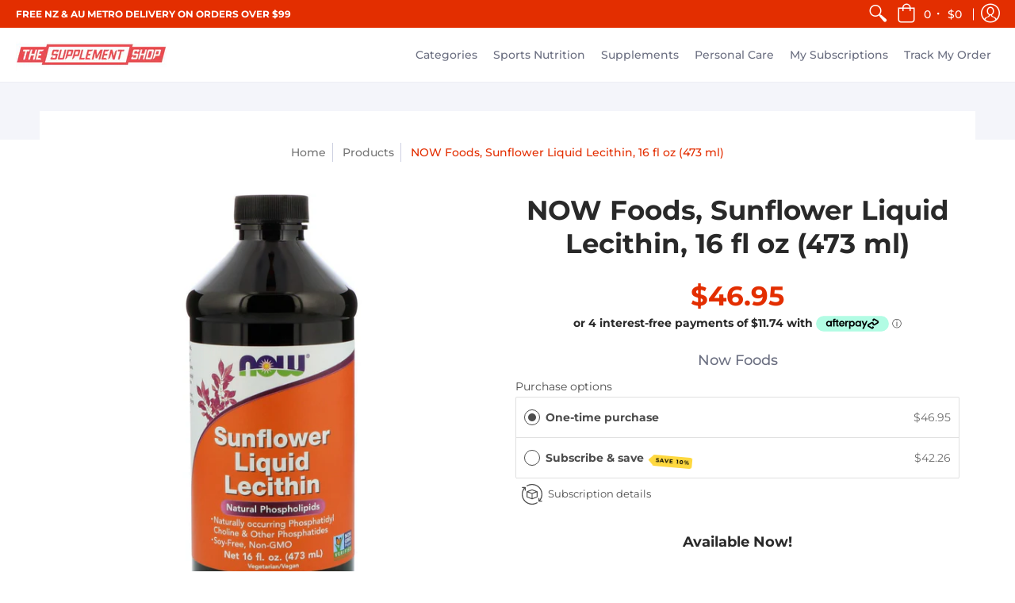

--- FILE ---
content_type: text/html; charset=utf-8
request_url: https://thesupplementshop.com.au/products/now-foods-sunflower-liquid-lecithin-16-fl-oz-473-ml
body_size: 38393
content:
<!doctype html>
<html lang="en" class="fonts-loading">
  <head>
    <!-- Global site tag (gtag.js) - Google Analytics -->
<script async src="https://www.googletagmanager.com/gtag/js?id=UA-142137322-1"></script>
<script>
  window.dataLayer = window.dataLayer || [];
  function gtag(){dataLayer.push(arguments);}
  gtag('js', new Date());

  gtag('config', 'UA-142137322-1');
</script>

    <meta charset="utf-8">
<meta http-equiv="X-UA-Compatible" content="IE=edge,chrome=1">
<meta name="viewport" content="width=device-width,initial-scale=1.0,maximum-scale=1">
<meta name="theme-color" content="#e32e00">
<title>NOW Foods, Sunflower Liquid Lecithin, 16 fl oz (473 ml) | The Supplement Shop</title> 

<link rel="canonical" href="https://thesupplementshop.com.au/products/now-foods-sunflower-liquid-lecithin-16-fl-oz-473-ml" />


<meta name="description" content="Description Natural Phospholipids Naturally Occurring Phosphatidyl Choline &amp;amp; Other Phosphatides Soy-Free, Non-GMO Vegetarian-Vegan Non GMO Project Verified General Health Family Owned Since 1968 GMP Quality Assured NOW Sunflower Liquid Lecithin has Phosphatidyl Choline, the most abundant phospholipid in the cell me" />



<!-- https://stackoverflow.com/questions/32759272/how-to-load-css-asynchronously -->
<link href="//thesupplementshop.com.au/cdn/shop/t/2/assets/theme-initial.scss.css?v=94303528556303006901588987145" rel="stylesheet" type="text/css" media="screen">
<link rel="preload" href="//thesupplementshop.com.au/cdn/shop/t/2/assets/theme.scss.css?v=47732980011117849171757047655" as="style">
<link rel="stylesheet" href="//thesupplementshop.com.au/cdn/shop/t/2/assets/theme.scss.css?v=47732980011117849171757047655" media="print" onload="this.media='all'">
<noscript><link href="//thesupplementshop.com.au/cdn/shop/t/2/assets/theme.scss.css?v=47732980011117849171757047655" rel="stylesheet" type="text/css" media="screen"></noscript>

<script>
var pReady = [], $ = function(f) {pReady.push(f)}, theme = {};
window.themeInfo = {name: "Avenue"};
window.theme = window.theme || {};
theme.moneyFormat = "\u003cspan class=money\u003e${{amount}} \u003c\/span\u003e";
theme.routes_cart_url = "\/cart";
theme.routes_all_products_collection_url = "\/collections\/all";
theme.routes_search_url = "\/search";
theme.routes_product_recommendations_url = "\/recommendations\/products";
theme.language = {collections_general_update_cart: "Update Cart",collections_general_update_cart_message: "There are products in your cart.",collections_general_update_cart_label_message: "In the cart",collections_general_open: "Open",collections_sidebar_less: "- Less",collections_sidebar_more: "+ More",contact_form_send: "Send",layout_general_next: "Next",layout_general_unavailable: "Unavailable",products_general_inv_msg_1: "Only",products_general_inv_msg_2: "left!",products_general_per: " per ",products_product_add_to_cart: "Add to Cart",products_product_ajax_adding: "Adding...",products_product_ajax_added: "Added to cart!",products_product_ajax_thanks: "Thank you!",products_product_ajax_updated: "Cart updated!",products_product_ajax_view: "View cart",products_product_available: "Available Now!",products_product_disabled_add_to_cart: "Unavailable",products_product_free: "Free",products_product_sku: "SKU: ",products_product_sold_out: "Sold Out",products_product_savings: "Save",general_search_see_results: "See all results",general_validation_loading: "Loading",general_validation_error: "Error",general_validation_required: "This field is required",general_validation_fix_field: "Please fix this field",general_validation_valid_email: "Please enter a valid email address",general_validation_valid_url: "Please enter a valid URL",general_validation_valid_date: "Please enter a valid date",general_validation_valid_iso: "Please enter a valid date (ISO)",general_validation_valid_number: "Please enter a valid number",general_validation_only_digits: "Please enter only digits",general_validation_same_value: "Please enter the same value again",general_validation_characters_exceed: "Characters cannot exceed",general_validation_characters_min: "Minimum character count is",general_validation_characters_range: "Character range is",general_validation_value_less: "Value must be less than or equal to",general_validation_value_greater: "Value must be greater than or equal to",general_validation_value_range: "Value range is",general_validation_multiple: "Please enter a multiple of"};
</script>

<script async src="//thesupplementshop.com.au/cdn/shop/t/2/assets/script-initial.js?v=120488373623472101061588987132"></script>
<script defer src="//thesupplementshop.com.au/cdn/shop/t/2/assets/script-jquery.js?v=54965435636336543851588987132"></script>
<script defer src="//thesupplementshop.com.au/cdn/shop/t/2/assets/script-min.js?v=142001677042224460811588987133"></script>

 








<meta property="og:site_name" content="The Supplement Shop">
<meta property="og:url" content="https://thesupplementshop.com.au/products/now-foods-sunflower-liquid-lecithin-16-fl-oz-473-ml">
<meta property="og:title" content="NOW Foods, Sunflower Liquid Lecithin, 16 fl oz (473 ml)">
<meta property="og:type" content="product">
<meta property="og:description" content="Description Natural Phospholipids Naturally Occurring Phosphatidyl Choline &amp;amp; Other Phosphatides Soy-Free, Non-GMO Vegetarian-Vegan Non GMO Project Verified General Health Family Owned Since 1968 GMP Quality Assured NOW Sunflower Liquid Lecithin has Phosphatidyl Choline, the most abundant phospholipid in the cell me">

<meta property="og:price:amount" content="46.95">
<meta property="og:price:currency" content="AUD">


<meta property="og:image" content="http://thesupplementshop.com.au/cdn/shop/products/7_8c9bc3c1-bed6-4afe-a7c7-5f443deefc31_1200x1200.jpg?v=1619085748">
<meta property="og:image:width" content="1600">
<meta property="og:image:height" content="1600">

<meta property="og:image" content="http://thesupplementshop.com.au/cdn/shop/products/8_152ef392-1555-4940-9973-3fb2f96d9073_1200x1200.jpg?v=1619085748">
<meta property="og:image:width" content="1600">
<meta property="og:image:height" content="1600">

<meta property="og:image" content="http://thesupplementshop.com.au/cdn/shop/products/9_09552255-555c-4a94-85ff-c3b32217f7a0_1200x1200.jpg?v=1619085748">
<meta property="og:image:width" content="1600">
<meta property="og:image:height" content="1600">

<meta property="og:image:secure_url" content="https://thesupplementshop.com.au/cdn/shop/products/7_8c9bc3c1-bed6-4afe-a7c7-5f443deefc31_1200x1200.jpg?v=1619085748"><meta property="og:image:secure_url" content="https://thesupplementshop.com.au/cdn/shop/products/8_152ef392-1555-4940-9973-3fb2f96d9073_1200x1200.jpg?v=1619085748"><meta property="og:image:secure_url" content="https://thesupplementshop.com.au/cdn/shop/products/9_09552255-555c-4a94-85ff-c3b32217f7a0_1200x1200.jpg?v=1619085748">


<meta name="twitter:card" content="summary_large_image">
<meta name="twitter:title" content="NOW Foods, Sunflower Liquid Lecithin, 16 fl oz (473 ml)">
<meta name="twitter:description" content="Description Natural Phospholipids Naturally Occurring Phosphatidyl Choline &amp;amp; Other Phosphatides Soy-Free, Non-GMO Vegetarian-Vegan Non GMO Project Verified General Health Family Owned Since 1968 GMP Quality Assured NOW Sunflower Liquid Lecithin has Phosphatidyl Choline, the most abundant phospholipid in the cell me">

<noscript><style>body{margin-bottom:50px;}.container,.background-cover,.background-overlay,.featured-image{position:relative;}.header{opacity:1;filter:alpha(opacity=100);}.responsiveMenu li:hover > ul{left:0!important}.no-js-hide{display:none!important}.no-js.hidden{display:block!important}.no-js-bg{left:0;position:absolute;top:0;width:100%;}img.lazywidth{width:auto;}</style></noscript>    
    <!-- OutlinkStickyBtn CODE Start --><!-- OutlinkStickyBtn END --> <script>window.performance && window.performance.mark && window.performance.mark('shopify.content_for_header.start');</script><meta id="shopify-digital-wallet" name="shopify-digital-wallet" content="/27790901341/digital_wallets/dialog">
<meta name="shopify-checkout-api-token" content="bf4809dc3abf43fdbf2ee9f87e285f41">
<meta id="in-context-paypal-metadata" data-shop-id="27790901341" data-venmo-supported="false" data-environment="production" data-locale="en_US" data-paypal-v4="true" data-currency="AUD">
<link rel="alternate" type="application/json+oembed" href="https://thesupplementshop.com.au/products/now-foods-sunflower-liquid-lecithin-16-fl-oz-473-ml.oembed">
<script async="async" src="/checkouts/internal/preloads.js?locale=en-AU"></script>
<script id="shopify-features" type="application/json">{"accessToken":"bf4809dc3abf43fdbf2ee9f87e285f41","betas":["rich-media-storefront-analytics"],"domain":"thesupplementshop.com.au","predictiveSearch":true,"shopId":27790901341,"locale":"en"}</script>
<script>var Shopify = Shopify || {};
Shopify.shop = "thesupplementshopau.myshopify.com";
Shopify.locale = "en";
Shopify.currency = {"active":"AUD","rate":"1.0"};
Shopify.country = "AU";
Shopify.theme = {"name":"Avenue","id":82252628061,"schema_name":"Avenue","schema_version":"1.4.7","theme_store_id":865,"role":"main"};
Shopify.theme.handle = "null";
Shopify.theme.style = {"id":null,"handle":null};
Shopify.cdnHost = "thesupplementshop.com.au/cdn";
Shopify.routes = Shopify.routes || {};
Shopify.routes.root = "/";</script>
<script type="module">!function(o){(o.Shopify=o.Shopify||{}).modules=!0}(window);</script>
<script>!function(o){function n(){var o=[];function n(){o.push(Array.prototype.slice.apply(arguments))}return n.q=o,n}var t=o.Shopify=o.Shopify||{};t.loadFeatures=n(),t.autoloadFeatures=n()}(window);</script>
<script id="shop-js-analytics" type="application/json">{"pageType":"product"}</script>
<script defer="defer" async type="module" src="//thesupplementshop.com.au/cdn/shopifycloud/shop-js/modules/v2/client.init-shop-cart-sync_C5BV16lS.en.esm.js"></script>
<script defer="defer" async type="module" src="//thesupplementshop.com.au/cdn/shopifycloud/shop-js/modules/v2/chunk.common_CygWptCX.esm.js"></script>
<script type="module">
  await import("//thesupplementshop.com.au/cdn/shopifycloud/shop-js/modules/v2/client.init-shop-cart-sync_C5BV16lS.en.esm.js");
await import("//thesupplementshop.com.au/cdn/shopifycloud/shop-js/modules/v2/chunk.common_CygWptCX.esm.js");

  window.Shopify.SignInWithShop?.initShopCartSync?.({"fedCMEnabled":true,"windoidEnabled":true});

</script>
<script>(function() {
  var isLoaded = false;
  function asyncLoad() {
    if (isLoaded) return;
    isLoaded = true;
    var urls = ["https:\/\/cdn-app.sealsubscriptions.com\/shopify\/public\/js\/sealsubscriptions.js?shop=thesupplementshopau.myshopify.com","https:\/\/d1639lhkj5l89m.cloudfront.net\/js\/storefront\/uppromote.js?shop=thesupplementshopau.myshopify.com","https:\/\/orderstatus.w3apps.co\/js\/orderlookup.js?shop=thesupplementshopau.myshopify.com","https:\/\/phplaravel-1289159-4675884.cloudwaysapps.com\/custom.js?shop=thesupplementshopau.myshopify.com"];
    for (var i = 0; i < urls.length; i++) {
      var s = document.createElement('script');
      s.type = 'text/javascript';
      s.async = true;
      s.src = urls[i];
      var x = document.getElementsByTagName('script')[0];
      x.parentNode.insertBefore(s, x);
    }
  };
  if(window.attachEvent) {
    window.attachEvent('onload', asyncLoad);
  } else {
    window.addEventListener('load', asyncLoad, false);
  }
})();</script>
<script id="__st">var __st={"a":27790901341,"offset":39600,"reqid":"80ab755d-808f-4817-9db8-61d70bf4e78c-1768775523","pageurl":"thesupplementshop.com.au\/products\/now-foods-sunflower-liquid-lecithin-16-fl-oz-473-ml","u":"6b9536d03959","p":"product","rtyp":"product","rid":4690127618141};</script>
<script>window.ShopifyPaypalV4VisibilityTracking = true;</script>
<script id="captcha-bootstrap">!function(){'use strict';const t='contact',e='account',n='new_comment',o=[[t,t],['blogs',n],['comments',n],[t,'customer']],c=[[e,'customer_login'],[e,'guest_login'],[e,'recover_customer_password'],[e,'create_customer']],r=t=>t.map((([t,e])=>`form[action*='/${t}']:not([data-nocaptcha='true']) input[name='form_type'][value='${e}']`)).join(','),a=t=>()=>t?[...document.querySelectorAll(t)].map((t=>t.form)):[];function s(){const t=[...o],e=r(t);return a(e)}const i='password',u='form_key',d=['recaptcha-v3-token','g-recaptcha-response','h-captcha-response',i],f=()=>{try{return window.sessionStorage}catch{return}},m='__shopify_v',_=t=>t.elements[u];function p(t,e,n=!1){try{const o=window.sessionStorage,c=JSON.parse(o.getItem(e)),{data:r}=function(t){const{data:e,action:n}=t;return t[m]||n?{data:e,action:n}:{data:t,action:n}}(c);for(const[e,n]of Object.entries(r))t.elements[e]&&(t.elements[e].value=n);n&&o.removeItem(e)}catch(o){console.error('form repopulation failed',{error:o})}}const l='form_type',E='cptcha';function T(t){t.dataset[E]=!0}const w=window,h=w.document,L='Shopify',v='ce_forms',y='captcha';let A=!1;((t,e)=>{const n=(g='f06e6c50-85a8-45c8-87d0-21a2b65856fe',I='https://cdn.shopify.com/shopifycloud/storefront-forms-hcaptcha/ce_storefront_forms_captcha_hcaptcha.v1.5.2.iife.js',D={infoText:'Protected by hCaptcha',privacyText:'Privacy',termsText:'Terms'},(t,e,n)=>{const o=w[L][v],c=o.bindForm;if(c)return c(t,g,e,D).then(n);var r;o.q.push([[t,g,e,D],n]),r=I,A||(h.body.append(Object.assign(h.createElement('script'),{id:'captcha-provider',async:!0,src:r})),A=!0)});var g,I,D;w[L]=w[L]||{},w[L][v]=w[L][v]||{},w[L][v].q=[],w[L][y]=w[L][y]||{},w[L][y].protect=function(t,e){n(t,void 0,e),T(t)},Object.freeze(w[L][y]),function(t,e,n,w,h,L){const[v,y,A,g]=function(t,e,n){const i=e?o:[],u=t?c:[],d=[...i,...u],f=r(d),m=r(i),_=r(d.filter((([t,e])=>n.includes(e))));return[a(f),a(m),a(_),s()]}(w,h,L),I=t=>{const e=t.target;return e instanceof HTMLFormElement?e:e&&e.form},D=t=>v().includes(t);t.addEventListener('submit',(t=>{const e=I(t);if(!e)return;const n=D(e)&&!e.dataset.hcaptchaBound&&!e.dataset.recaptchaBound,o=_(e),c=g().includes(e)&&(!o||!o.value);(n||c)&&t.preventDefault(),c&&!n&&(function(t){try{if(!f())return;!function(t){const e=f();if(!e)return;const n=_(t);if(!n)return;const o=n.value;o&&e.removeItem(o)}(t);const e=Array.from(Array(32),(()=>Math.random().toString(36)[2])).join('');!function(t,e){_(t)||t.append(Object.assign(document.createElement('input'),{type:'hidden',name:u})),t.elements[u].value=e}(t,e),function(t,e){const n=f();if(!n)return;const o=[...t.querySelectorAll(`input[type='${i}']`)].map((({name:t})=>t)),c=[...d,...o],r={};for(const[a,s]of new FormData(t).entries())c.includes(a)||(r[a]=s);n.setItem(e,JSON.stringify({[m]:1,action:t.action,data:r}))}(t,e)}catch(e){console.error('failed to persist form',e)}}(e),e.submit())}));const S=(t,e)=>{t&&!t.dataset[E]&&(n(t,e.some((e=>e===t))),T(t))};for(const o of['focusin','change'])t.addEventListener(o,(t=>{const e=I(t);D(e)&&S(e,y())}));const B=e.get('form_key'),M=e.get(l),P=B&&M;t.addEventListener('DOMContentLoaded',(()=>{const t=y();if(P)for(const e of t)e.elements[l].value===M&&p(e,B);[...new Set([...A(),...v().filter((t=>'true'===t.dataset.shopifyCaptcha))])].forEach((e=>S(e,t)))}))}(h,new URLSearchParams(w.location.search),n,t,e,['guest_login'])})(!0,!0)}();</script>
<script integrity="sha256-4kQ18oKyAcykRKYeNunJcIwy7WH5gtpwJnB7kiuLZ1E=" data-source-attribution="shopify.loadfeatures" defer="defer" src="//thesupplementshop.com.au/cdn/shopifycloud/storefront/assets/storefront/load_feature-a0a9edcb.js" crossorigin="anonymous"></script>
<script data-source-attribution="shopify.dynamic_checkout.dynamic.init">var Shopify=Shopify||{};Shopify.PaymentButton=Shopify.PaymentButton||{isStorefrontPortableWallets:!0,init:function(){window.Shopify.PaymentButton.init=function(){};var t=document.createElement("script");t.src="https://thesupplementshop.com.au/cdn/shopifycloud/portable-wallets/latest/portable-wallets.en.js",t.type="module",document.head.appendChild(t)}};
</script>
<script data-source-attribution="shopify.dynamic_checkout.buyer_consent">
  function portableWalletsHideBuyerConsent(e){var t=document.getElementById("shopify-buyer-consent"),n=document.getElementById("shopify-subscription-policy-button");t&&n&&(t.classList.add("hidden"),t.setAttribute("aria-hidden","true"),n.removeEventListener("click",e))}function portableWalletsShowBuyerConsent(e){var t=document.getElementById("shopify-buyer-consent"),n=document.getElementById("shopify-subscription-policy-button");t&&n&&(t.classList.remove("hidden"),t.removeAttribute("aria-hidden"),n.addEventListener("click",e))}window.Shopify?.PaymentButton&&(window.Shopify.PaymentButton.hideBuyerConsent=portableWalletsHideBuyerConsent,window.Shopify.PaymentButton.showBuyerConsent=portableWalletsShowBuyerConsent);
</script>
<script>
  function portableWalletsCleanup(e){e&&e.src&&console.error("Failed to load portable wallets script "+e.src);var t=document.querySelectorAll("shopify-accelerated-checkout .shopify-payment-button__skeleton, shopify-accelerated-checkout-cart .wallet-cart-button__skeleton"),e=document.getElementById("shopify-buyer-consent");for(let e=0;e<t.length;e++)t[e].remove();e&&e.remove()}function portableWalletsNotLoadedAsModule(e){e instanceof ErrorEvent&&"string"==typeof e.message&&e.message.includes("import.meta")&&"string"==typeof e.filename&&e.filename.includes("portable-wallets")&&(window.removeEventListener("error",portableWalletsNotLoadedAsModule),window.Shopify.PaymentButton.failedToLoad=e,"loading"===document.readyState?document.addEventListener("DOMContentLoaded",window.Shopify.PaymentButton.init):window.Shopify.PaymentButton.init())}window.addEventListener("error",portableWalletsNotLoadedAsModule);
</script>

<script type="module" src="https://thesupplementshop.com.au/cdn/shopifycloud/portable-wallets/latest/portable-wallets.en.js" onError="portableWalletsCleanup(this)" crossorigin="anonymous"></script>
<script nomodule>
  document.addEventListener("DOMContentLoaded", portableWalletsCleanup);
</script>

<link id="shopify-accelerated-checkout-styles" rel="stylesheet" media="screen" href="https://thesupplementshop.com.au/cdn/shopifycloud/portable-wallets/latest/accelerated-checkout-backwards-compat.css" crossorigin="anonymous">
<style id="shopify-accelerated-checkout-cart">
        #shopify-buyer-consent {
  margin-top: 1em;
  display: inline-block;
  width: 100%;
}

#shopify-buyer-consent.hidden {
  display: none;
}

#shopify-subscription-policy-button {
  background: none;
  border: none;
  padding: 0;
  text-decoration: underline;
  font-size: inherit;
  cursor: pointer;
}

#shopify-subscription-policy-button::before {
  box-shadow: none;
}

      </style>

<script>window.performance && window.performance.mark && window.performance.mark('shopify.content_for_header.end');</script>

  <link href="//thesupplementshop.com.au/cdn/shop/t/2/assets/daily-deals.scss?v=1386330190104844151605297544" rel="stylesheet" type="text/css" media="all" />


	<!-- "snippets/vitals-loader.liquid" was not rendered, the associated app was uninstalled -->

<script src="//thesupplementshop.com.au/cdn/shop/t/2/assets/flagBs.js?v=119002448183918949901648183718" async="async"></script>
<script>
    let es_lan_s = 'es_default_en';
  	let es_lan_j = {};
    let es_lan = es_lan_j[es_lan_s];

    let es_sd = null;
    let es_pd = null;
</script> 
<script type="text/javascript">console.error("MinMaxify is deactivated for this website. Please don't forget to remove minmaxify-head.liquid still being referenced by theme.liquid")</script>


<!-- BEGIN app block: shopify://apps/securify/blocks/browser-blocker/e3ed2576-9111-486f-86eb-a36b6bee4e94 -->

<script>
  // Pass shop domain to the React app via global variable
  window.SECURIFY_SHOP_DOMAIN = "thesupplementshop.com.au";
  window.SECURIFY_CUSTOMER_ID = null;
</script>

<script src="https://cdn.shopify.com/extensions/019bc1cc-06d8-7e3f-967d-afdcd749ef37/securify-68/assets/visitor-blocker-v2.iife.js" async fetchpriority="high"></script>
<!-- END app block --><!-- BEGIN app block: shopify://apps/w3-custom-order-status/blocks/customer_account_status/ff5bedd7-802c-425d-8e19-b19a597a06a4 -->

<style>
.w3-order-status{
  border:1px solid #c0c0c0;
  padding: 10px;
  border-radius: 5px;
  margin-bottom: 10px;
  background-color: #fff;
  color: #333;
  }

  .w3-timeline .w3-timeline-item.current .w3-timeline-content{
    background-color:#fafafa !important;
    color:#333;
  }

  .w3-future-status{
    color:#c0c0c0
  }

</style>

<script type="text/javascript">
  
	
  var search = {
      orderID: null,
      shopName: 'thesupplementshopau',
      includeStyles: true
  }

  if (search.orderID != null & search.shopName != null){
    fetch('https://orderstatus.w3apps.co/api/ShopifyLookup',
      {
          method: 'POST',
          body: JSON.stringify(search),
          headers: { 'Accept': 'application/json', 'Content-Type': 'application/json' }
      })
      .then((response) => response.json())
      .then((data) => {

          const st = document.querySelector('.w3-customer-account-order-status');
          if (st){
            st.innerHTML = data.searchresultsdetail;
          }

      });
  }

</script>






<!-- END app block --><link href="https://monorail-edge.shopifysvc.com" rel="dns-prefetch">
<script>(function(){if ("sendBeacon" in navigator && "performance" in window) {try {var session_token_from_headers = performance.getEntriesByType('navigation')[0].serverTiming.find(x => x.name == '_s').description;} catch {var session_token_from_headers = undefined;}var session_cookie_matches = document.cookie.match(/_shopify_s=([^;]*)/);var session_token_from_cookie = session_cookie_matches && session_cookie_matches.length === 2 ? session_cookie_matches[1] : "";var session_token = session_token_from_headers || session_token_from_cookie || "";function handle_abandonment_event(e) {var entries = performance.getEntries().filter(function(entry) {return /monorail-edge.shopifysvc.com/.test(entry.name);});if (!window.abandonment_tracked && entries.length === 0) {window.abandonment_tracked = true;var currentMs = Date.now();var navigation_start = performance.timing.navigationStart;var payload = {shop_id: 27790901341,url: window.location.href,navigation_start,duration: currentMs - navigation_start,session_token,page_type: "product"};window.navigator.sendBeacon("https://monorail-edge.shopifysvc.com/v1/produce", JSON.stringify({schema_id: "online_store_buyer_site_abandonment/1.1",payload: payload,metadata: {event_created_at_ms: currentMs,event_sent_at_ms: currentMs}}));}}window.addEventListener('pagehide', handle_abandonment_event);}}());</script>
<script id="web-pixels-manager-setup">(function e(e,d,r,n,o){if(void 0===o&&(o={}),!Boolean(null===(a=null===(i=window.Shopify)||void 0===i?void 0:i.analytics)||void 0===a?void 0:a.replayQueue)){var i,a;window.Shopify=window.Shopify||{};var t=window.Shopify;t.analytics=t.analytics||{};var s=t.analytics;s.replayQueue=[],s.publish=function(e,d,r){return s.replayQueue.push([e,d,r]),!0};try{self.performance.mark("wpm:start")}catch(e){}var l=function(){var e={modern:/Edge?\/(1{2}[4-9]|1[2-9]\d|[2-9]\d{2}|\d{4,})\.\d+(\.\d+|)|Firefox\/(1{2}[4-9]|1[2-9]\d|[2-9]\d{2}|\d{4,})\.\d+(\.\d+|)|Chrom(ium|e)\/(9{2}|\d{3,})\.\d+(\.\d+|)|(Maci|X1{2}).+ Version\/(15\.\d+|(1[6-9]|[2-9]\d|\d{3,})\.\d+)([,.]\d+|)( \(\w+\)|)( Mobile\/\w+|) Safari\/|Chrome.+OPR\/(9{2}|\d{3,})\.\d+\.\d+|(CPU[ +]OS|iPhone[ +]OS|CPU[ +]iPhone|CPU IPhone OS|CPU iPad OS)[ +]+(15[._]\d+|(1[6-9]|[2-9]\d|\d{3,})[._]\d+)([._]\d+|)|Android:?[ /-](13[3-9]|1[4-9]\d|[2-9]\d{2}|\d{4,})(\.\d+|)(\.\d+|)|Android.+Firefox\/(13[5-9]|1[4-9]\d|[2-9]\d{2}|\d{4,})\.\d+(\.\d+|)|Android.+Chrom(ium|e)\/(13[3-9]|1[4-9]\d|[2-9]\d{2}|\d{4,})\.\d+(\.\d+|)|SamsungBrowser\/([2-9]\d|\d{3,})\.\d+/,legacy:/Edge?\/(1[6-9]|[2-9]\d|\d{3,})\.\d+(\.\d+|)|Firefox\/(5[4-9]|[6-9]\d|\d{3,})\.\d+(\.\d+|)|Chrom(ium|e)\/(5[1-9]|[6-9]\d|\d{3,})\.\d+(\.\d+|)([\d.]+$|.*Safari\/(?![\d.]+ Edge\/[\d.]+$))|(Maci|X1{2}).+ Version\/(10\.\d+|(1[1-9]|[2-9]\d|\d{3,})\.\d+)([,.]\d+|)( \(\w+\)|)( Mobile\/\w+|) Safari\/|Chrome.+OPR\/(3[89]|[4-9]\d|\d{3,})\.\d+\.\d+|(CPU[ +]OS|iPhone[ +]OS|CPU[ +]iPhone|CPU IPhone OS|CPU iPad OS)[ +]+(10[._]\d+|(1[1-9]|[2-9]\d|\d{3,})[._]\d+)([._]\d+|)|Android:?[ /-](13[3-9]|1[4-9]\d|[2-9]\d{2}|\d{4,})(\.\d+|)(\.\d+|)|Mobile Safari.+OPR\/([89]\d|\d{3,})\.\d+\.\d+|Android.+Firefox\/(13[5-9]|1[4-9]\d|[2-9]\d{2}|\d{4,})\.\d+(\.\d+|)|Android.+Chrom(ium|e)\/(13[3-9]|1[4-9]\d|[2-9]\d{2}|\d{4,})\.\d+(\.\d+|)|Android.+(UC? ?Browser|UCWEB|U3)[ /]?(15\.([5-9]|\d{2,})|(1[6-9]|[2-9]\d|\d{3,})\.\d+)\.\d+|SamsungBrowser\/(5\.\d+|([6-9]|\d{2,})\.\d+)|Android.+MQ{2}Browser\/(14(\.(9|\d{2,})|)|(1[5-9]|[2-9]\d|\d{3,})(\.\d+|))(\.\d+|)|K[Aa][Ii]OS\/(3\.\d+|([4-9]|\d{2,})\.\d+)(\.\d+|)/},d=e.modern,r=e.legacy,n=navigator.userAgent;return n.match(d)?"modern":n.match(r)?"legacy":"unknown"}(),u="modern"===l?"modern":"legacy",c=(null!=n?n:{modern:"",legacy:""})[u],f=function(e){return[e.baseUrl,"/wpm","/b",e.hashVersion,"modern"===e.buildTarget?"m":"l",".js"].join("")}({baseUrl:d,hashVersion:r,buildTarget:u}),m=function(e){var d=e.version,r=e.bundleTarget,n=e.surface,o=e.pageUrl,i=e.monorailEndpoint;return{emit:function(e){var a=e.status,t=e.errorMsg,s=(new Date).getTime(),l=JSON.stringify({metadata:{event_sent_at_ms:s},events:[{schema_id:"web_pixels_manager_load/3.1",payload:{version:d,bundle_target:r,page_url:o,status:a,surface:n,error_msg:t},metadata:{event_created_at_ms:s}}]});if(!i)return console&&console.warn&&console.warn("[Web Pixels Manager] No Monorail endpoint provided, skipping logging."),!1;try{return self.navigator.sendBeacon.bind(self.navigator)(i,l)}catch(e){}var u=new XMLHttpRequest;try{return u.open("POST",i,!0),u.setRequestHeader("Content-Type","text/plain"),u.send(l),!0}catch(e){return console&&console.warn&&console.warn("[Web Pixels Manager] Got an unhandled error while logging to Monorail."),!1}}}}({version:r,bundleTarget:l,surface:e.surface,pageUrl:self.location.href,monorailEndpoint:e.monorailEndpoint});try{o.browserTarget=l,function(e){var d=e.src,r=e.async,n=void 0===r||r,o=e.onload,i=e.onerror,a=e.sri,t=e.scriptDataAttributes,s=void 0===t?{}:t,l=document.createElement("script"),u=document.querySelector("head"),c=document.querySelector("body");if(l.async=n,l.src=d,a&&(l.integrity=a,l.crossOrigin="anonymous"),s)for(var f in s)if(Object.prototype.hasOwnProperty.call(s,f))try{l.dataset[f]=s[f]}catch(e){}if(o&&l.addEventListener("load",o),i&&l.addEventListener("error",i),u)u.appendChild(l);else{if(!c)throw new Error("Did not find a head or body element to append the script");c.appendChild(l)}}({src:f,async:!0,onload:function(){if(!function(){var e,d;return Boolean(null===(d=null===(e=window.Shopify)||void 0===e?void 0:e.analytics)||void 0===d?void 0:d.initialized)}()){var d=window.webPixelsManager.init(e)||void 0;if(d){var r=window.Shopify.analytics;r.replayQueue.forEach((function(e){var r=e[0],n=e[1],o=e[2];d.publishCustomEvent(r,n,o)})),r.replayQueue=[],r.publish=d.publishCustomEvent,r.visitor=d.visitor,r.initialized=!0}}},onerror:function(){return m.emit({status:"failed",errorMsg:"".concat(f," has failed to load")})},sri:function(e){var d=/^sha384-[A-Za-z0-9+/=]+$/;return"string"==typeof e&&d.test(e)}(c)?c:"",scriptDataAttributes:o}),m.emit({status:"loading"})}catch(e){m.emit({status:"failed",errorMsg:(null==e?void 0:e.message)||"Unknown error"})}}})({shopId: 27790901341,storefrontBaseUrl: "https://thesupplementshop.com.au",extensionsBaseUrl: "https://extensions.shopifycdn.com/cdn/shopifycloud/web-pixels-manager",monorailEndpoint: "https://monorail-edge.shopifysvc.com/unstable/produce_batch",surface: "storefront-renderer",enabledBetaFlags: ["2dca8a86"],webPixelsConfigList: [{"id":"1569947862","configuration":"{\"shopId\":\"43047\",\"env\":\"production\",\"metaData\":\"[]\"}","eventPayloadVersion":"v1","runtimeContext":"STRICT","scriptVersion":"8e11013497942cd9be82d03af35714e6","type":"APP","apiClientId":2773553,"privacyPurposes":[],"dataSharingAdjustments":{"protectedCustomerApprovalScopes":["read_customer_address","read_customer_email","read_customer_name","read_customer_personal_data","read_customer_phone"]}},{"id":"shopify-app-pixel","configuration":"{}","eventPayloadVersion":"v1","runtimeContext":"STRICT","scriptVersion":"0450","apiClientId":"shopify-pixel","type":"APP","privacyPurposes":["ANALYTICS","MARKETING"]},{"id":"shopify-custom-pixel","eventPayloadVersion":"v1","runtimeContext":"LAX","scriptVersion":"0450","apiClientId":"shopify-pixel","type":"CUSTOM","privacyPurposes":["ANALYTICS","MARKETING"]}],isMerchantRequest: false,initData: {"shop":{"name":"The Supplement Shop","paymentSettings":{"currencyCode":"AUD"},"myshopifyDomain":"thesupplementshopau.myshopify.com","countryCode":"AU","storefrontUrl":"https:\/\/thesupplementshop.com.au"},"customer":null,"cart":null,"checkout":null,"productVariants":[{"price":{"amount":46.95,"currencyCode":"AUD"},"product":{"title":"NOW Foods, Sunflower Liquid Lecithin, 16 fl oz (473 ml)","vendor":"Now Foods","id":"4690127618141","untranslatedTitle":"NOW Foods, Sunflower Liquid Lecithin, 16 fl oz (473 ml)","url":"\/products\/now-foods-sunflower-liquid-lecithin-16-fl-oz-473-ml","type":""},"id":"32454083805277","image":{"src":"\/\/thesupplementshop.com.au\/cdn\/shop\/products\/7_8c9bc3c1-bed6-4afe-a7c7-5f443deefc31.jpg?v=1619085748"},"sku":"56886","title":"Default Title","untranslatedTitle":"Default Title"}],"purchasingCompany":null},},"https://thesupplementshop.com.au/cdn","fcfee988w5aeb613cpc8e4bc33m6693e112",{"modern":"","legacy":""},{"shopId":"27790901341","storefrontBaseUrl":"https:\/\/thesupplementshop.com.au","extensionBaseUrl":"https:\/\/extensions.shopifycdn.com\/cdn\/shopifycloud\/web-pixels-manager","surface":"storefront-renderer","enabledBetaFlags":"[\"2dca8a86\"]","isMerchantRequest":"false","hashVersion":"fcfee988w5aeb613cpc8e4bc33m6693e112","publish":"custom","events":"[[\"page_viewed\",{}],[\"product_viewed\",{\"productVariant\":{\"price\":{\"amount\":46.95,\"currencyCode\":\"AUD\"},\"product\":{\"title\":\"NOW Foods, Sunflower Liquid Lecithin, 16 fl oz (473 ml)\",\"vendor\":\"Now Foods\",\"id\":\"4690127618141\",\"untranslatedTitle\":\"NOW Foods, Sunflower Liquid Lecithin, 16 fl oz (473 ml)\",\"url\":\"\/products\/now-foods-sunflower-liquid-lecithin-16-fl-oz-473-ml\",\"type\":\"\"},\"id\":\"32454083805277\",\"image\":{\"src\":\"\/\/thesupplementshop.com.au\/cdn\/shop\/products\/7_8c9bc3c1-bed6-4afe-a7c7-5f443deefc31.jpg?v=1619085748\"},\"sku\":\"56886\",\"title\":\"Default Title\",\"untranslatedTitle\":\"Default Title\"}}]]"});</script><script>
  window.ShopifyAnalytics = window.ShopifyAnalytics || {};
  window.ShopifyAnalytics.meta = window.ShopifyAnalytics.meta || {};
  window.ShopifyAnalytics.meta.currency = 'AUD';
  var meta = {"product":{"id":4690127618141,"gid":"gid:\/\/shopify\/Product\/4690127618141","vendor":"Now Foods","type":"","handle":"now-foods-sunflower-liquid-lecithin-16-fl-oz-473-ml","variants":[{"id":32454083805277,"price":4695,"name":"NOW Foods, Sunflower Liquid Lecithin, 16 fl oz (473 ml)","public_title":null,"sku":"56886"}],"remote":false},"page":{"pageType":"product","resourceType":"product","resourceId":4690127618141,"requestId":"80ab755d-808f-4817-9db8-61d70bf4e78c-1768775523"}};
  for (var attr in meta) {
    window.ShopifyAnalytics.meta[attr] = meta[attr];
  }
</script>
<script class="analytics">
  (function () {
    var customDocumentWrite = function(content) {
      var jquery = null;

      if (window.jQuery) {
        jquery = window.jQuery;
      } else if (window.Checkout && window.Checkout.$) {
        jquery = window.Checkout.$;
      }

      if (jquery) {
        jquery('body').append(content);
      }
    };

    var hasLoggedConversion = function(token) {
      if (token) {
        return document.cookie.indexOf('loggedConversion=' + token) !== -1;
      }
      return false;
    }

    var setCookieIfConversion = function(token) {
      if (token) {
        var twoMonthsFromNow = new Date(Date.now());
        twoMonthsFromNow.setMonth(twoMonthsFromNow.getMonth() + 2);

        document.cookie = 'loggedConversion=' + token + '; expires=' + twoMonthsFromNow;
      }
    }

    var trekkie = window.ShopifyAnalytics.lib = window.trekkie = window.trekkie || [];
    if (trekkie.integrations) {
      return;
    }
    trekkie.methods = [
      'identify',
      'page',
      'ready',
      'track',
      'trackForm',
      'trackLink'
    ];
    trekkie.factory = function(method) {
      return function() {
        var args = Array.prototype.slice.call(arguments);
        args.unshift(method);
        trekkie.push(args);
        return trekkie;
      };
    };
    for (var i = 0; i < trekkie.methods.length; i++) {
      var key = trekkie.methods[i];
      trekkie[key] = trekkie.factory(key);
    }
    trekkie.load = function(config) {
      trekkie.config = config || {};
      trekkie.config.initialDocumentCookie = document.cookie;
      var first = document.getElementsByTagName('script')[0];
      var script = document.createElement('script');
      script.type = 'text/javascript';
      script.onerror = function(e) {
        var scriptFallback = document.createElement('script');
        scriptFallback.type = 'text/javascript';
        scriptFallback.onerror = function(error) {
                var Monorail = {
      produce: function produce(monorailDomain, schemaId, payload) {
        var currentMs = new Date().getTime();
        var event = {
          schema_id: schemaId,
          payload: payload,
          metadata: {
            event_created_at_ms: currentMs,
            event_sent_at_ms: currentMs
          }
        };
        return Monorail.sendRequest("https://" + monorailDomain + "/v1/produce", JSON.stringify(event));
      },
      sendRequest: function sendRequest(endpointUrl, payload) {
        // Try the sendBeacon API
        if (window && window.navigator && typeof window.navigator.sendBeacon === 'function' && typeof window.Blob === 'function' && !Monorail.isIos12()) {
          var blobData = new window.Blob([payload], {
            type: 'text/plain'
          });

          if (window.navigator.sendBeacon(endpointUrl, blobData)) {
            return true;
          } // sendBeacon was not successful

        } // XHR beacon

        var xhr = new XMLHttpRequest();

        try {
          xhr.open('POST', endpointUrl);
          xhr.setRequestHeader('Content-Type', 'text/plain');
          xhr.send(payload);
        } catch (e) {
          console.log(e);
        }

        return false;
      },
      isIos12: function isIos12() {
        return window.navigator.userAgent.lastIndexOf('iPhone; CPU iPhone OS 12_') !== -1 || window.navigator.userAgent.lastIndexOf('iPad; CPU OS 12_') !== -1;
      }
    };
    Monorail.produce('monorail-edge.shopifysvc.com',
      'trekkie_storefront_load_errors/1.1',
      {shop_id: 27790901341,
      theme_id: 82252628061,
      app_name: "storefront",
      context_url: window.location.href,
      source_url: "//thesupplementshop.com.au/cdn/s/trekkie.storefront.cd680fe47e6c39ca5d5df5f0a32d569bc48c0f27.min.js"});

        };
        scriptFallback.async = true;
        scriptFallback.src = '//thesupplementshop.com.au/cdn/s/trekkie.storefront.cd680fe47e6c39ca5d5df5f0a32d569bc48c0f27.min.js';
        first.parentNode.insertBefore(scriptFallback, first);
      };
      script.async = true;
      script.src = '//thesupplementshop.com.au/cdn/s/trekkie.storefront.cd680fe47e6c39ca5d5df5f0a32d569bc48c0f27.min.js';
      first.parentNode.insertBefore(script, first);
    };
    trekkie.load(
      {"Trekkie":{"appName":"storefront","development":false,"defaultAttributes":{"shopId":27790901341,"isMerchantRequest":null,"themeId":82252628061,"themeCityHash":"8800593242050783438","contentLanguage":"en","currency":"AUD"},"isServerSideCookieWritingEnabled":true,"monorailRegion":"shop_domain","enabledBetaFlags":["65f19447"]},"Session Attribution":{},"S2S":{"facebookCapiEnabled":false,"source":"trekkie-storefront-renderer","apiClientId":580111}}
    );

    var loaded = false;
    trekkie.ready(function() {
      if (loaded) return;
      loaded = true;

      window.ShopifyAnalytics.lib = window.trekkie;

      var originalDocumentWrite = document.write;
      document.write = customDocumentWrite;
      try { window.ShopifyAnalytics.merchantGoogleAnalytics.call(this); } catch(error) {};
      document.write = originalDocumentWrite;

      window.ShopifyAnalytics.lib.page(null,{"pageType":"product","resourceType":"product","resourceId":4690127618141,"requestId":"80ab755d-808f-4817-9db8-61d70bf4e78c-1768775523","shopifyEmitted":true});

      var match = window.location.pathname.match(/checkouts\/(.+)\/(thank_you|post_purchase)/)
      var token = match? match[1]: undefined;
      if (!hasLoggedConversion(token)) {
        setCookieIfConversion(token);
        window.ShopifyAnalytics.lib.track("Viewed Product",{"currency":"AUD","variantId":32454083805277,"productId":4690127618141,"productGid":"gid:\/\/shopify\/Product\/4690127618141","name":"NOW Foods, Sunflower Liquid Lecithin, 16 fl oz (473 ml)","price":"46.95","sku":"56886","brand":"Now Foods","variant":null,"category":"","nonInteraction":true,"remote":false},undefined,undefined,{"shopifyEmitted":true});
      window.ShopifyAnalytics.lib.track("monorail:\/\/trekkie_storefront_viewed_product\/1.1",{"currency":"AUD","variantId":32454083805277,"productId":4690127618141,"productGid":"gid:\/\/shopify\/Product\/4690127618141","name":"NOW Foods, Sunflower Liquid Lecithin, 16 fl oz (473 ml)","price":"46.95","sku":"56886","brand":"Now Foods","variant":null,"category":"","nonInteraction":true,"remote":false,"referer":"https:\/\/thesupplementshop.com.au\/products\/now-foods-sunflower-liquid-lecithin-16-fl-oz-473-ml"});
      }
    });


        var eventsListenerScript = document.createElement('script');
        eventsListenerScript.async = true;
        eventsListenerScript.src = "//thesupplementshop.com.au/cdn/shopifycloud/storefront/assets/shop_events_listener-3da45d37.js";
        document.getElementsByTagName('head')[0].appendChild(eventsListenerScript);

})();</script>
<script
  defer
  src="https://thesupplementshop.com.au/cdn/shopifycloud/perf-kit/shopify-perf-kit-3.0.4.min.js"
  data-application="storefront-renderer"
  data-shop-id="27790901341"
  data-render-region="gcp-us-central1"
  data-page-type="product"
  data-theme-instance-id="82252628061"
  data-theme-name="Avenue"
  data-theme-version="1.4.7"
  data-monorail-region="shop_domain"
  data-resource-timing-sampling-rate="10"
  data-shs="true"
  data-shs-beacon="true"
  data-shs-export-with-fetch="true"
  data-shs-logs-sample-rate="1"
  data-shs-beacon-endpoint="https://thesupplementshop.com.au/api/collect"
></script>
</head>
  <body data-section-type="main-body">    
    <div id="ajaxBusy" style="background:#fff;content:'';height:100%;margin:0px;padding:0px;position:fixed;right:0;top:0;width:100%;z-index: 999999;"><div class="fancybox-loading"></div></div>
    <a href="#content" class="hidden btn outline skip-to">Skip to Main Content</a>
    <noscript><div class="noscript table"><div class="table-cell"><span>Please enable JavaScript in your browser for better use of the website!</span></div></div></noscript>
    <div id="shopify-section-header" class="shopify-section"><div data-section-id="header"  
     data-section-type="header-section"
     class="clearfix"> 
  <header>
    
    <div class="header-toolbar sticky open-container">

      <div class="header-customerbar customer_color_scheme">
        <div class="container full clearfix">
          <div class="header-customerbar-container table">
            
            <div class="customer-bullets table-cell">
              <ul>
                
                <li class="first"><p><strong>FREE NZ & AU METRO DELIVERY ON ORDERS OVER $99</strong></p></li>
                
                 
              </ul>
            </div>
                        
            <div class="customer-links table-cell text-right">
              <ul role="navigation" role="menubar" aria-Label="Customer Navigation">
                <li class="search"><a href="javascript:void(0)" class="open open-header" title="Search" role="menuitem"><span class="icon icon-search" aria-label="Search"></span></a></li>
                <li id="cart-count-desktop" class="cart-count cart-info">
                  <a href="/cart" title="Cart" class="relative" role="button" aria-label="Cart" aria-expanded="false" aria-haspopup="true"><span><span class="icon icon-cart relative"></span> <span class="cartCountSelector">0</span> • <span class="cartTotalSelector"><span class=money>$0 </span></span></span></a>
                  <span id="cart-dropdown-span">
                    
                  </span>
                </li>
                
                <li class="account">
                  
                  <a href="https://shopify.com/27790901341/account?locale=en&region_country=AU" title="Log in" class="relative" role="button" aria-label="Log in"><span class="icon icon-user"></span></a>
                  
                </li>
                

                

                
                

              </ul>
            </div>
          </div>
        </div>
      </div>

      <div class="header-searchbar search open-slide">
        <div class="container full clearfix">
          <div class="twelve">
            
            <form action="/search" method="get" class="search-form search-form-header header text-center" role="search">
  <input type="hidden" name="options[unavailable_products]" value="show" />
  <input type="hidden" name="options[prefix]" value="last" />
  <input name="q" type="text" class="search-field" placeholder="Search..." aria-label="Search..."/>
</form>
          </div>
        </div>
      </div>

      <div class="header sticky-navigation include-border relative clearfix">

        <div class="sticky-navigation-container open-container">
          <div id="header-navigation" class="header-navigation">
            <div class="header-navigation-width hidden"><span>Categories</span><span>Sports Nutrition</span><span>Supplements</span><span>Personal Care</span><span>My Subscriptions</span><span>Track My Order</span></div>
            <div class="container full clearfix">
              <div class="twelve">
                <div class="relative">    
                  <div class="table right-width clearfix">
                    <div class="logo table-cell">
                      
                      <a href="https://thesupplementshop.com.au" title="The Supplement Shop" class="img-align">              
                        
<img src="//thesupplementshop.com.au/cdn/shop/files/Copy_of_the_supplement_shop_4_190x.png?v=1613599906"
                             srcset="//thesupplementshop.com.au/cdn/shop/files/Copy_of_the_supplement_shop_4_190x.png?v=1613599906 1x, //thesupplementshop.com.au/cdn/shop/files/Copy_of_the_supplement_shop_4_190x@2x.png?v=1613599906 2x"
                             alt="NOW Foods, Sunflower Liquid Lecithin, 16 fl oz (473 ml) | The Supplement Shop">
                        
                      </a>
                      
                    </div>
                    <div class="main-menu table-cell">
                      <nav aria-Label="Main Menu">
                        <div class="customer-links">
                          <ul role="menubar" aria-Label="Customer Navigation">
                            <li role="menuitem"><a href="javascript:void(0)" class="open open-header" title="Search" role="button"><span class="icon icon-search" aria-label="Search"></span></a></li>
                            <li id="cart-count-mobile" class="cart-count cart-info" role="menuitem"><a href="/cart" title="Cart" role="button" aria-label="Cart"><span><span class="icon icon-cart relative"></span><span class="cartCountSelector size-1 hidden">0</span></span></a>
                            </li>
                            
                            <li class="account" role="menuitem">
                              
                              <a href="https://shopify.com/27790901341/account?locale=en&region_country=AU" title="Log in" class="relative" role="button" aria-label="Log in"><span class="icon icon-user"></span></a>
                              
                            </li>
                            
                            <li role="menuitem"><a class="toggleMenu" href="#" aria-controls="responsiveMenu" aria-expanded="false" role="button" aria-label="Menu"><span class="icon icon-menu relative"></span></a></li>
                          </ul>
                        </div>
                        <!-- Breakpoint is 583px by default, 600 - 17 to accomodate scrollbar -->
                        <ul id="responsiveMenu" class="responsiveMenu text-right" data-maxmobilewidth="600" data-parentlinkdoubleswitch="0" role="menubar" aria-hidden="false">

                          

                          

                          


                          <li class="parent-level parent has-dropdown relative plus-right first" role="menuitem" aria-haspopup="true">
                            <a href="/" class="parent" title="Categories" tabindex="0"><span>Categories</span></a>

                            

                            

                            

                            <ul class="parent-level-ul dropdown text-right" role="menu" aria-hidden="true">
                              
                              <span class="has_no_image_right ">
                                
                                <li class="child-level three first" role="menuitem">
                                  <a href="/collections/snacks-1" class="child" title="Snacks" tabindex="0"><span>Snacks</span></a>
                                  
                                </li>
                                
                                <li class="child-level three" role="menuitem">
                                  <a href="/collections/pantry-1" class="child" title="Pantry" tabindex="0"><span>Pantry</span></a>
                                  
                                </li>
                                
                                <li class="child-level three" role="menuitem">
                                  <a href="/collections/natural-remedies" class="child" title="Natural Remedies" tabindex="0"><span>Natural Remedies</span></a>
                                  
                                </li>
                                
                                <li class="child-level three" role="menuitem">
                                  <a href="/collections/sports-1" class="child" title="Sports" tabindex="0"><span>Sports</span></a>
                                  
                                </li>
                                
                                <li class="child-level three" role="menuitem">
                                  <a href="/collections/superfoods-1" class="child" title="Superfoods" tabindex="0"><span>Superfoods</span></a>
                                  
                                </li>
                                
                                <li class="child-level three" role="menuitem">
                                  <a href="/collections/home" class="child" title="Home" tabindex="0"><span>Home</span></a>
                                  
                                </li>
                                
                                <li class="child-level three" role="menuitem">
                                  <a href="/collections/eco-living" class="child" title="Eco Living" tabindex="0"><span>Eco Living</span></a>
                                  
                                </li>
                                
                                <li class="child-level three last" role="menuitem">
                                  <a href="/collections/body-beauty" class="child" title="Body & Beauty" tabindex="0"><span>Body & Beauty</span></a>
                                  
                                </li>
                                
                              </span>                        
                            </ul>
                                
                          </li>
                          


                          <li class="parent-level parent has-dropdown plus-right" role="menuitem" aria-haspopup="true">
                            <a href="/collections/sports-nutrition" class="parent" title="Sports Nutrition" tabindex="0"><span>Sports Nutrition</span></a>

                            

                            

                            

                            <ul class="parent-level-ul mega text-left" role="menu" aria-hidden="true">
                              
                              <span class="three">
                                <li class="twelve negative-left negative-right">
                                  <div class="lazypadding">
                                    

<div class="background-cover lazyload no-js-hide"
     data-bgset="//thesupplementshop.com.au/cdn/shop/products/15_493dc50c-90b8-42cc-ab8d-02a0aea513e1_200x.jpg?v=1619063672 200w 200h,
//thesupplementshop.com.au/cdn/shop/products/15_493dc50c-90b8-42cc-ab8d-02a0aea513e1_220x.jpg?v=1619063672 220w 220h,
//thesupplementshop.com.au/cdn/shop/products/15_493dc50c-90b8-42cc-ab8d-02a0aea513e1_300x.jpg?v=1619063672 300w 300h,
//thesupplementshop.com.au/cdn/shop/products/15_493dc50c-90b8-42cc-ab8d-02a0aea513e1_400x.jpg?v=1619063672 400w 400h,
//thesupplementshop.com.au/cdn/shop/products/15_493dc50c-90b8-42cc-ab8d-02a0aea513e1_500x.jpg?v=1619063672 500w 500h,
//thesupplementshop.com.au/cdn/shop/products/15_493dc50c-90b8-42cc-ab8d-02a0aea513e1_600x.jpg?v=1619063672 600w 600h,
//thesupplementshop.com.au/cdn/shop/products/15_493dc50c-90b8-42cc-ab8d-02a0aea513e1_700x.jpg?v=1619063672 700w 700h,
//thesupplementshop.com.au/cdn/shop/products/15_493dc50c-90b8-42cc-ab8d-02a0aea513e1_800x.jpg?v=1619063672 800w 800h,
//thesupplementshop.com.au/cdn/shop/products/15_493dc50c-90b8-42cc-ab8d-02a0aea513e1_900x.jpg?v=1619063672 900w 900h,
//thesupplementshop.com.au/cdn/shop/products/15_493dc50c-90b8-42cc-ab8d-02a0aea513e1_1000x.jpg?v=1619063672 1000w 1000h,
//thesupplementshop.com.au/cdn/shop/products/15_493dc50c-90b8-42cc-ab8d-02a0aea513e1_1100x.jpg?v=1619063672 1100w 1100h,
//thesupplementshop.com.au/cdn/shop/products/15_493dc50c-90b8-42cc-ab8d-02a0aea513e1_1200x.jpg?v=1619063672 1200w 1200h,
//thesupplementshop.com.au/cdn/shop/products/15_493dc50c-90b8-42cc-ab8d-02a0aea513e1_1300x.jpg?v=1619063672 1300w 1300h,
//thesupplementshop.com.au/cdn/shop/products/15_493dc50c-90b8-42cc-ab8d-02a0aea513e1_1400x.jpg?v=1619063672 1400w 1400h,
//thesupplementshop.com.au/cdn/shop/products/15_493dc50c-90b8-42cc-ab8d-02a0aea513e1_1500x.jpg?v=1619063672 1500w 1500h,"
     data-sizes="auto"
     style="background:url(//thesupplementshop.com.au/cdn/shop/products/15_493dc50c-90b8-42cc-ab8d-02a0aea513e1_1x.jpg?v=1619063672) center center no-repeat;">&nbsp;</div>

<noscript><div class="background-cover lazyload" style="background:url(//thesupplementshop.com.au/cdn/shop/products/15_493dc50c-90b8-42cc-ab8d-02a0aea513e1_200x.jpg?v=1619063672) center center no-repeat;"></div>
</noscript>
                                  </div>                                             
                                </li>
                              </span>
                              
                              <span class="has_image_right eight right">
                                
                                <li class="child-level has-dropdown three first" role="menuitem" aria-haspopup="true">
                                  <a href="/collections/sports-supplements" class="child parent" title="Sports Supplements" tabindex="0"><span>Sports Supplements</span></a>
                                  
                                  <ul role="menu" aria-hidden="true">
                                    
                                    <li class="grand-child-level" role="menuitem">
                                      <a href="/collections/sports-fish-oil-omegas" class="grand-child" title="Sports Fish Oil & Omegas" tabindex="0">Sports Fish Oil & Omegas</a>
                                    </li>
                                    
                                    <li class="grand-child-level" role="menuitem">
                                      <a href="/collections/hydration-electrolytes" class="grand-child" title="Hydration & Electrolytes" tabindex="0">Hydration & Electrolytes</a>
                                    </li>
                                    
                                    <li class="grand-child-level" role="menuitem">
                                      <a href="/collections/fat-burners" class="grand-child" title="Fat Burners" tabindex="0">Fat Burners</a>
                                    </li>
                                    
                                    <li class="grand-child-level" role="menuitem">
                                      <a href="/collections/mct-oil" class="grand-child" title="MCT Oil" tabindex="0">MCT Oil</a>
                                    </li>
                                    
                                    <li class="grand-child-level" role="menuitem">
                                      <a href="/collections/diet-formulas" class="grand-child" title="Diet Formulas" tabindex="0">Diet Formulas</a>
                                    </li>
                                    
                                    <li class="grand-child-level" role="menuitem">
                                      <a href="/collections/testosterone" class="grand-child" title="Testosterone" tabindex="0">Testosterone</a>
                                    </li>
                                    
                                    <li class="grand-child-level" role="menuitem">
                                      <a href="/collections/sports-multivitamins" class="grand-child" title="Sports Multivitamins" tabindex="0">Sports Multivitamins</a>
                                    </li>
                                    
                                    <li class="grand-child-level" role="menuitem">
                                      <a href="/collections/cla" class="grand-child" title="CLA" tabindex="0">CLA</a>
                                    </li>
                                    
                                    <li class="grand-child-level" role="menuitem">
                                      <a href="/collections/tribulus" class="grand-child" title="Tribulus" tabindex="0">Tribulus</a>
                                    </li>
                                    
                                    <li class="grand-child-level" role="menuitem">
                                      <a href="/collections/diuretic-water-pills" class="grand-child" title="Diuretic Water Pills" tabindex="0">Diuretic Water Pills</a>
                                    </li>
                                    
                                    <li class="grand-child-level" role="menuitem">
                                      <a href="/collections/deer-antler-velvet" class="grand-child" title="Deer Antler Velvet" tabindex="0">Deer Antler Velvet</a>
                                    </li>
                                    
                                  </ul>
                                  
                                </li>
                                
                                <li class="child-level has-dropdown three" role="menuitem" aria-haspopup="true">
                                  <a href="/collections/post-workout-recovery" class="child parent" title="Post-Workout Recovery" tabindex="0"><span>Post-Workout Recovery</span></a>
                                  
                                  <ul role="menu" aria-hidden="true">
                                    
                                    <li class="grand-child-level" role="menuitem">
                                      <a href="/collections/bcaa" class="grand-child" title="BCAA" tabindex="0">BCAA</a>
                                    </li>
                                    
                                    <li class="grand-child-level" role="menuitem">
                                      <a href="/collections/l-arginine" class="grand-child" title="L-Arginine" tabindex="0">L-Arginine</a>
                                    </li>
                                    
                                    <li class="grand-child-level" role="menuitem">
                                      <a href="/collections/l-carnitine" class="grand-child" title="L-Carnitine" tabindex="0">L-Carnitine</a>
                                    </li>
                                    
                                    <li class="grand-child-level" role="menuitem">
                                      <a href="/collections/l-glutamine" class="grand-child" title="L-Glutamine" tabindex="0">L-Glutamine</a>
                                    </li>
                                    
                                    <li class="grand-child-level" role="menuitem">
                                      <a href="/collections/amino-acid-blends" class="grand-child" title="Amino Acid Blends" tabindex="0">Amino Acid Blends</a>
                                    </li>
                                    
                                    <li class="grand-child-level" role="menuitem">
                                      <a href="/collections/l-citrulline" class="grand-child" title="L-Citrulline" tabindex="0">L-Citrulline</a>
                                    </li>
                                    
                                    <li class="grand-child-level" role="menuitem">
                                      <a href="/collections/l-ornithine" class="grand-child" title="L-Ornithine" tabindex="0">L-Ornithine</a>
                                    </li>
                                    
                                    <li class="grand-child-level" role="menuitem">
                                      <a href="/collections/zma" class="grand-child" title="ZMA" tabindex="0">ZMA</a>
                                    </li>
                                    
                                    <li class="grand-child-level" role="menuitem">
                                      <a href="/collections/carbohydrate-powders" class="grand-child" title="Carbohydrate Powders" tabindex="0">Carbohydrate Powders</a>
                                    </li>
                                    
                                    <li class="grand-child-level" role="menuitem">
                                      <a href="/collections/essential-amino-acids" class="grand-child" title="Essential Amino Acids" tabindex="0">Essential Amino Acids</a>
                                    </li>
                                    
                                    <li class="grand-child-level" role="menuitem">
                                      <a href="/collections/aakg" class="grand-child" title="AAKG" tabindex="0">AAKG</a>
                                    </li>
                                    
                                    <li class="grand-child-level" role="menuitem">
                                      <a href="/collections/bhb-salts" class="grand-child" title="BHB Salts" tabindex="0">BHB Salts</a>
                                    </li>
                                    
                                    <li class="grand-child-level" role="menuitem">
                                      <a href="/collections/l-leucine" class="grand-child" title="L-Leucine" tabindex="0">L-Leucine</a>
                                    </li>
                                    
                                  </ul>
                                  
                                </li>
                                
                                <li class="child-level has-dropdown three" role="menuitem" aria-haspopup="true">
                                  <a href="/collections/protein" class="child parent" title="Protein" tabindex="0"><span>Protein</span></a>
                                  
                                  <ul role="menu" aria-hidden="true">
                                    
                                    <li class="grand-child-level" role="menuitem">
                                      <a href="/collections/whey-protein" class="grand-child" title="Whey Protein" tabindex="0">Whey Protein</a>
                                    </li>
                                    
                                    <li class="grand-child-level" role="menuitem">
                                      <a href="/collections/plant-based-protein" class="grand-child" title="Plant Based Protein" tabindex="0">Plant Based Protein</a>
                                    </li>
                                    
                                    <li class="grand-child-level" role="menuitem">
                                      <a href="/collections/meal-replacementsmeal-replacements" class="grand-child" title="Meal Replacements" tabindex="0">Meal Replacements</a>
                                    </li>
                                    
                                    <li class="grand-child-level" role="menuitem">
                                      <a href="/collections/protein-blends" class="grand-child" title="Protein Blends" tabindex="0">Protein Blends</a>
                                    </li>
                                    
                                    <li class="grand-child-level" role="menuitem">
                                      <a href="/collections/animal-protein" class="grand-child" title="Animal Protein" tabindex="0">Animal Protein</a>
                                    </li>
                                    
                                    <li class="grand-child-level" role="menuitem">
                                      <a href="/collections/bone-broth" class="grand-child" title="Bone Broth" tabindex="0">Bone Broth</a>
                                    </li>
                                    
                                    <li class="grand-child-level" role="menuitem">
                                      <a href="/collections/weight-gainers" class="grand-child" title="Weight Gainers" tabindex="0">Weight Gainers</a>
                                    </li>
                                    
                                    <li class="grand-child-level" role="menuitem">
                                      <a href="/collections/micellar-casein-protein" class="grand-child" title="Micellar Casein Protein" tabindex="0">Micellar Casein Protein</a>
                                    </li>
                                    
                                    <li class="grand-child-level" role="menuitem">
                                      <a href="/collections/ready-to-drink" class="grand-child" title="Ready to Drink" tabindex="0">Ready to Drink</a>
                                    </li>
                                    
                                    <li class="grand-child-level" role="menuitem">
                                      <a href="/collections/casein-protein" class="grand-child" title="Casein Protein" tabindex="0">Casein Protein</a>
                                    </li>
                                    
                                  </ul>
                                  
                                </li>
                                
                                <li class="child-level has-dropdown three" role="menuitem" aria-haspopup="true">
                                  <a href="/collections/protein-bars-snacks" class="child parent" title="Protein Bars & Snacks" tabindex="0"><span>Protein Bars & Snacks</span></a>
                                  
                                  <ul role="menu" aria-hidden="true">
                                    
                                    <li class="grand-child-level" role="menuitem">
                                      <a href="/collections/protein-bars" class="grand-child" title="Protein Bars" tabindex="0">Protein Bars</a>
                                    </li>
                                    
                                    <li class="grand-child-level" role="menuitem">
                                      <a href="/collections/sports-bars" class="grand-child" title="Sports Bars" tabindex="0">Sports Bars</a>
                                    </li>
                                    
                                    <li class="grand-child-level" role="menuitem">
                                      <a href="/collections/protein-snacks" class="grand-child" title="Protein Snacks" tabindex="0">Protein Snacks</a>
                                    </li>
                                    
                                    <li class="grand-child-level" role="menuitem">
                                      <a href="/collections/diet-weight-loss-bars" class="grand-child" title="Diet & Weight Loss Bars" tabindex="0">Diet & Weight Loss Bars</a>
                                    </li>
                                    
                                  </ul>
                                  
                                </li>
                                
                                <li class="child-level has-dropdown three" role="menuitem" aria-haspopup="true">
                                  <a href="/collections/pre-workout-supplements" class="child parent" title="Pre-Workout Supplements" tabindex="0"><span>Pre-Workout Supplements</span></a>
                                  
                                  <ul role="menu" aria-hidden="true">
                                    
                                    <li class="grand-child-level" role="menuitem">
                                      <a href="/collections/stimulant" class="grand-child" title="Stimulant" tabindex="0">Stimulant</a>
                                    </li>
                                    
                                    <li class="grand-child-level" role="menuitem">
                                      <a href="/collections/nitric-oxide-formulas" class="grand-child" title="Nitric Oxide Formulas" tabindex="0">Nitric Oxide Formulas</a>
                                    </li>
                                    
                                    <li class="grand-child-level" role="menuitem">
                                      <a href="/collections/beta-alanine" class="grand-child" title="Beta Alanine" tabindex="0">Beta Alanine</a>
                                    </li>
                                    
                                    <li class="grand-child-level" role="menuitem">
                                      <a href="/collections/stim-free-pre-workout" class="grand-child" title="Stim-free Pre-Workout" tabindex="0">Stim-free Pre-Workout</a>
                                    </li>
                                    
                                  </ul>
                                  
                                </li>
                                
                                <li class="child-level has-dropdown three" role="menuitem" aria-haspopup="true">
                                  <a href="/collections/muscle-builders" class="child parent" title="Muscle Builders" tabindex="0"><span>Muscle Builders</span></a>
                                  
                                  <ul role="menu" aria-hidden="true">
                                    
                                    <li class="grand-child-level" role="menuitem">
                                      <a href="/collections/creatine" class="grand-child" title="Creatine" tabindex="0">Creatine</a>
                                    </li>
                                    
                                    <li class="grand-child-level" role="menuitem">
                                      <a href="/collections/hmb" class="grand-child" title="HMB" tabindex="0">HMB</a>
                                    </li>
                                    
                                    <li class="grand-child-level" role="menuitem">
                                      <a href="/collections/gh-formulas" class="grand-child" title="GH Formulas" tabindex="0">GH Formulas</a>
                                    </li>
                                    
                                  </ul>
                                  
                                </li>
                                
                                <li class="child-level has-dropdown three last" role="menuitem" aria-haspopup="true">
                                  <a href="/collections/sports-accessories" class="child parent" title="Sports Accessories" tabindex="0"><span>Sports Accessories</span></a>
                                  
                                  <ul role="menu" aria-hidden="true">
                                    
                                    <li class="grand-child-level" role="menuitem">
                                      <a href="/collections/shaker-water-bottles" class="grand-child" title="Shaker & Water Bottles" tabindex="0">Shaker & Water Bottles</a>
                                    </li>
                                    
                                    <li class="grand-child-level" role="menuitem">
                                      <a href="/collections/belts-trimmers" class="grand-child" title="Belts & Trimmers" tabindex="0">Belts & Trimmers</a>
                                    </li>
                                    
                                    <li class="grand-child-level" role="menuitem">
                                      <a href="/collections/workout-enhancer" class="grand-child" title="Workout Enhancer" tabindex="0">Workout Enhancer</a>
                                    </li>
                                    
                                    <li class="grand-child-level" role="menuitem">
                                      <a href="/collections/resistance-bands" class="grand-child" title="Resistance Bands" tabindex="0">Resistance Bands</a>
                                    </li>
                                    
                                  </ul>
                                  
                                </li>
                                
                              </span>                        
                            </ul>
                                
                          </li>
                          


                          <li class="parent-level parent has-dropdown plus-right" role="menuitem" aria-haspopup="true">
                            <a href="/collections/supplements-1" class="parent" title="Supplements" tabindex="0"><span>Supplements</span></a>

                            

                            

                            

                            <ul class="parent-level-ul mega text-left" role="menu" aria-hidden="true">
                              
                              <span class="three">
                                <li class="twelve negative-left negative-right">
                                  <div class="lazypadding">
                                    

<div class="background-cover lazyload no-js-hide"
     data-bgset="//thesupplementshop.com.au/cdn/shop/products/0_c157fe98-c1c9-48ae-9241-898e78f9e942_200x.jpg?v=1589097382 200w 200h,
//thesupplementshop.com.au/cdn/shop/products/0_c157fe98-c1c9-48ae-9241-898e78f9e942_220x.jpg?v=1589097382 220w 220h,
//thesupplementshop.com.au/cdn/shop/products/0_c157fe98-c1c9-48ae-9241-898e78f9e942_300x.jpg?v=1589097382 300w 300h,
//thesupplementshop.com.au/cdn/shop/products/0_c157fe98-c1c9-48ae-9241-898e78f9e942_400x.jpg?v=1589097382 400w 400h,
//thesupplementshop.com.au/cdn/shop/products/0_c157fe98-c1c9-48ae-9241-898e78f9e942_500x.jpg?v=1589097382 500w 500h,
//thesupplementshop.com.au/cdn/shop/products/0_c157fe98-c1c9-48ae-9241-898e78f9e942_600x.jpg?v=1589097382 600w 600h,
//thesupplementshop.com.au/cdn/shop/products/0_c157fe98-c1c9-48ae-9241-898e78f9e942_700x.jpg?v=1589097382 700w 700h,
//thesupplementshop.com.au/cdn/shop/products/0_c157fe98-c1c9-48ae-9241-898e78f9e942_800x.jpg?v=1589097382 800w 800h,
//thesupplementshop.com.au/cdn/shop/products/0_c157fe98-c1c9-48ae-9241-898e78f9e942_900x.jpg?v=1589097382 900w 900h,
//thesupplementshop.com.au/cdn/shop/products/0_c157fe98-c1c9-48ae-9241-898e78f9e942_1000x.jpg?v=1589097382 1000w 1000h,
//thesupplementshop.com.au/cdn/shop/products/0_c157fe98-c1c9-48ae-9241-898e78f9e942_1100x.jpg?v=1589097382 1100w 1100h,
//thesupplementshop.com.au/cdn/shop/products/0_c157fe98-c1c9-48ae-9241-898e78f9e942_1200x.jpg?v=1589097382 1200w 1200h,
//thesupplementshop.com.au/cdn/shop/products/0_c157fe98-c1c9-48ae-9241-898e78f9e942_1300x.jpg?v=1589097382 1300w 1300h,
//thesupplementshop.com.au/cdn/shop/products/0_c157fe98-c1c9-48ae-9241-898e78f9e942_1400x.jpg?v=1589097382 1400w 1400h,
//thesupplementshop.com.au/cdn/shop/products/0_c157fe98-c1c9-48ae-9241-898e78f9e942_1500x.jpg?v=1589097382 1500w 1500h,"
     data-sizes="auto"
     style="background:url(//thesupplementshop.com.au/cdn/shop/products/0_c157fe98-c1c9-48ae-9241-898e78f9e942_1x.jpg?v=1589097382) center center no-repeat;">&nbsp;</div>

<noscript><div class="background-cover lazyload" style="background:url(//thesupplementshop.com.au/cdn/shop/products/0_c157fe98-c1c9-48ae-9241-898e78f9e942_200x.jpg?v=1589097382) center center no-repeat;"></div>
</noscript>
                                  </div>                                             
                                </li>
                              </span>
                              
                              <span class="has_image_right eight right">
                                
                                <li class="child-level has-dropdown three first" role="menuitem" aria-haspopup="true">
                                  <a href="/collections/womens-health" class="child parent" title="Women's Health" tabindex="0"><span>Women's Health</span></a>
                                  
                                  <ul role="menu" aria-hidden="true">
                                    
                                    <li class="grand-child-level" role="menuitem">
                                      <a href="https://thesupplementshop.com.au/collections/supplements-1/subcategory_womens-health+product-type_womens-multivitamins#collection" class="grand-child" title="Women's Multivitamins" tabindex="0">Women's Multivitamins</a>
                                    </li>
                                    
                                    <li class="grand-child-level" role="menuitem">
                                      <a href="https://thesupplementshop.com.au/collections/supplements-1/subcategory_womens-health+product-type_folic-acid#collection" class="grand-child" title="Folic Acid" tabindex="0">Folic Acid</a>
                                    </li>
                                    
                                    <li class="grand-child-level" role="menuitem">
                                      <a href="https://thesupplementshop.com.au/collections/supplements-1/subcategory_womens-health+product-type_prenatal-multivitamins#collection" class="grand-child" title="Prenatal Multivitamins" tabindex="0">Prenatal Multivitamins</a>
                                    </li>
                                    
                                    <li class="grand-child-level" role="menuitem">
                                      <a href="https://thesupplementshop.com.au/collections/supplements-1/subcategory_womens-health+product-type_evening-primrose-oil#collection" class="grand-child" title="Evening Primrose Oil" tabindex="0">Evening Primrose Oil</a>
                                    </li>
                                    
                                    <li class="grand-child-level" role="menuitem">
                                      <a href="https://thesupplementshop.com.au/collections/supplements-1/subcategory_womens-health+product-type_pre-post-natal-formulas#collection" class="grand-child" title="Pre & Post Natal Formulas" tabindex="0">Pre & Post Natal Formulas</a>
                                    </li>
                                    
                                    <li class="grand-child-level" role="menuitem">
                                      <a href="https://thesupplementshop.com.au/collections/supplements-1/subcategory_womens-health+product-type_dim#collection" class="grand-child" title="DIM" tabindex="0">DIM</a>
                                    </li>
                                    
                                    <li class="grand-child-level" role="menuitem">
                                      <a href="https://thesupplementshop.com.au/collections/supplements-1/subcategory_womens-health+product-type_D-Mannose#collection" class="grand-child" title="D-Mannose" tabindex="0">D-Mannose</a>
                                    </li>
                                    
                                    <li class="grand-child-level" role="menuitem">
                                      <a href="https://thesupplementshop.com.au/collections/supplements-1/subcategory_womens-health+product-type_candida-yeast-formulas#collection" class="grand-child" title="Candida & Yeast Formulas" tabindex="0">Candida & Yeast Formulas</a>
                                    </li>
                                    
                                    <li class="grand-child-level" role="menuitem">
                                      <a href="https://thesupplementshop.com.au/collections/supplements-1/subcategory_womens-health+product-type_progesterone-products#collection" class="grand-child" title="Progesterone Products" tabindex="0">Progesterone Products</a>
                                    </li>
                                    
                                    <li class="grand-child-level" role="menuitem">
                                      <a href="https://thesupplementshop.com.au/collections/supplements-1/subcategory_womens-health+product-type_soy-isoflavones#collection" class="grand-child" title="Soy Isoflavones" tabindex="0">Soy Isoflavones</a>
                                    </li>
                                    
                                    <li class="grand-child-level" role="menuitem">
                                      <a href="https://thesupplementshop.com.au/collections/supplements-1/subcategory_womens-health+product-type_black-cohosh#collection" class="grand-child" title="Black Cohosh" tabindex="0">Black Cohosh</a>
                                    </li>
                                    
                                  </ul>
                                  
                                </li>
                                
                                <li class="child-level has-dropdown three" role="menuitem" aria-haspopup="true">
                                  <a href="/collections/mens-health" class="child parent" title="Men's Health" tabindex="0"><span>Men's Health</span></a>
                                  
                                  <ul role="menu" aria-hidden="true">
                                    
                                    <li class="grand-child-level" role="menuitem">
                                      <a href="https://thesupplementshop.com.au/collections/supplements-1/subcategory_mens-health+product-type_mens-multivitamins#collection" class="grand-child" title="Men's Multivitamins" tabindex="0">Men's Multivitamins</a>
                                    </li>
                                    
                                    <li class="grand-child-level" role="menuitem">
                                      <a href="https://thesupplementshop.com.au/collections/supplements-1/subcategory_mens-health+product-type_mens-formulas#collection" class="grand-child" title="Men's Formulas" tabindex="0">Men's Formulas</a>
                                    </li>
                                    
                                    <li class="grand-child-level" role="menuitem">
                                      <a href="https://thesupplementshop.com.au/collections/supplements-1/subcategory_mens-health+product-type_prostate#collection" class="grand-child" title="Prostate" tabindex="0">Prostate</a>
                                    </li>
                                    
                                    <li class="grand-child-level" role="menuitem">
                                      <a href="https://thesupplementshop.com.au/collections/supplements-1/subcategory_mens-health+product-type_Testosterone#collection" class="grand-child" title="Testosterone" tabindex="0">Testosterone</a>
                                    </li>
                                    
                                    <li class="grand-child-level" role="menuitem">
                                      <a href="https://thesupplementshop.com.au/collections/supplements-1/subcategory_mens-health+product-type_saw-palmetto#collection" class="grand-child" title="Saw Palmetto" tabindex="0">Saw Palmetto</a>
                                    </li>
                                    
                                    <li class="grand-child-level" role="menuitem">
                                      <a href="https://thesupplementshop.com.au/collections/supplements-1/subcategory_mens-health+product-type_Tribulus#collection" class="grand-child" title="Tribulus" tabindex="0">Tribulus</a>
                                    </li>
                                    
                                  </ul>
                                  
                                </li>
                                
                                <li class="child-level has-dropdown three" role="menuitem" aria-haspopup="true">
                                  <a href="/collections/senior-health" class="child parent" title="Senior Health" tabindex="0"><span>Senior Health</span></a>
                                  
                                  <ul role="menu" aria-hidden="true">
                                    
                                    <li class="grand-child-level" role="menuitem">
                                      <a href="/collections/bone-joint" class="grand-child" title="Bone & Joint" tabindex="0">Bone & Joint</a>
                                    </li>
                                    
                                    <li class="grand-child-level" role="menuitem">
                                      <a href="/collections/fish-oil-omegas" class="grand-child" title="Fish Oil & Omegas" tabindex="0">Fish Oil & Omegas</a>
                                    </li>
                                    
                                    <li class="grand-child-level" role="menuitem">
                                      <a href="/collections/probiotics" class="grand-child" title="Probiotics" tabindex="0">Probiotics</a>
                                    </li>
                                    
                                    <li class="grand-child-level" role="menuitem">
                                      <a href="/collections/calcium" class="grand-child" title="Calcium" tabindex="0">Calcium</a>
                                    </li>
                                    
                                    <li class="grand-child-level" role="menuitem">
                                      <a href="/collections/lutein-zeaxanthin" class="grand-child" title="Lutein & Zeaxanthin" tabindex="0">Lutein & Zeaxanthin</a>
                                    </li>
                                    
                                    <li class="grand-child-level" role="menuitem">
                                      <a href="/collections/pqq" class="grand-child" title="PQQ" tabindex="0">PQQ</a>
                                    </li>
                                    
                                    <li class="grand-child-level" role="menuitem">
                                      <a href="/collections/antioxidant-formulas" class="grand-child" title="Antioxidant Formulas" tabindex="0">Antioxidant Formulas</a>
                                    </li>
                                    
                                    <li class="grand-child-level" role="menuitem">
                                      <a href="/collections/astaxanthin" class="grand-child" title="Astaxanthin" tabindex="0">Astaxanthin</a>
                                    </li>
                                    
                                    <li class="grand-child-level" role="menuitem">
                                      <a href="/collections/bacopa" class="grand-child" title="Bacopa" tabindex="0">Bacopa</a>
                                    </li>
                                    
                                    <li class="grand-child-level" role="menuitem">
                                      <a href="/collections/celadrin" class="grand-child" title="Celadrin" tabindex="0">Celadrin</a>
                                    </li>
                                    
                                    <li class="grand-child-level" role="menuitem">
                                      <a href="/collections/garlic" class="grand-child" title="Garlic" tabindex="0">Garlic</a>
                                    </li>
                                    
                                    <li class="grand-child-level" role="menuitem">
                                      <a href="/collections/ginkgo-biloba" class="grand-child" title="Ginkgo Biloba" tabindex="0">Ginkgo Biloba</a>
                                    </li>
                                    
                                  </ul>
                                  
                                </li>
                                
                                <li class="child-level has-dropdown three" role="menuitem" aria-haspopup="true">
                                  <a href="/collections/vitamins" class="child parent" title="Vitamins" tabindex="0"><span>Vitamins</span></a>
                                  
                                  <ul role="menu" aria-hidden="true">
                                    
                                    <li class="grand-child-level" role="menuitem">
                                      <a href="https://thesupplementshop.com.au/collections/supplements-1/subcategory_vitamins+product-type_vitamin-d#collection" class="grand-child" title="Vitamin D" tabindex="0">Vitamin D</a>
                                    </li>
                                    
                                    <li class="grand-child-level" role="menuitem">
                                      <a href="https://thesupplementshop.com.au/collections/supplements-1/subcategory_vitamins+product-type_vitamin-c#collection" class="grand-child" title="Vitamin C" tabindex="0">Vitamin C</a>
                                    </li>
                                    
                                    <li class="grand-child-level" role="menuitem">
                                      <a href="https://thesupplementshop.com.au/collections/supplements-1/subcategory_vitamins+product-type_multivitamins#collection" class="grand-child" title="Multivitamins" tabindex="0">Multivitamins</a>
                                    </li>
                                    
                                    <li class="grand-child-level" role="menuitem">
                                      <a href="https://thesupplementshop.com.au/collections/supplements-1/subcategory_vitamins+product-type_vitamin-b#collection" class="grand-child" title="Vitamin B" tabindex="0">Vitamin B</a>
                                    </li>
                                    
                                    <li class="grand-child-level" role="menuitem">
                                      <a href="https://thesupplementshop.com.au/collections/supplements-1/subcategory_vitamins+product-type_vitamin-k#collection" class="grand-child" title="Vitamin K" tabindex="0">Vitamin K</a>
                                    </li>
                                    
                                    <li class="grand-child-level" role="menuitem">
                                      <a href="https://thesupplementshop.com.au/collections/supplements-1/subcategory_vitamins+product-type_vitamin-e#collection" class="grand-child" title="Vitamin E" tabindex="0">Vitamin E</a>
                                    </li>
                                    
                                    <li class="grand-child-level" role="menuitem">
                                      <a href="https://thesupplementshop.com.au/collections/supplements-1/subcategory_vitamins+product-type_vitamin-a#collection" class="grand-child" title="Vitamin A" tabindex="0">Vitamin A</a>
                                    </li>
                                    
                                    <li class="grand-child-level" role="menuitem">
                                      <a href="https://thesupplementshop.com.au/collections/supplements-1/subcategory_vitamins+product-type_vitamin-a-d#collection" class="grand-child" title="Vitamin A & D" tabindex="0">Vitamin A & D</a>
                                    </li>
                                    
                                  </ul>
                                  
                                </li>
                                
                                <li class="child-level has-dropdown three" role="menuitem" aria-haspopup="true">
                                  <a href="/collections/minerals" class="child parent" title="Minerals" tabindex="0"><span>Minerals</span></a>
                                  
                                  <ul role="menu" aria-hidden="true">
                                    
                                    <li class="grand-child-level" role="menuitem">
                                      <a href="https://thesupplementshop.com.au/collections/supplements-1/subcategory_minerals+product-type_magnesium#collection" class="grand-child" title="Magnesium" tabindex="0">Magnesium</a>
                                    </li>
                                    
                                    <li class="grand-child-level" role="menuitem">
                                      <a href="https://thesupplementshop.com.au/collections/supplements-1/subcategory_minerals+product-type_zinc#collection" class="grand-child" title="Zinc" tabindex="0">Zinc</a>
                                    </li>
                                    
                                    <li class="grand-child-level" role="menuitem">
                                      <a href="https://thesupplementshop.com.au/collections/supplements-1/subcategory_minerals+product-type_calcium#collection" class="grand-child" title="Calcium" tabindex="0">Calcium</a>
                                    </li>
                                    
                                    <li class="grand-child-level" role="menuitem">
                                      <a href="https://thesupplementshop.com.au/collections/supplements-1/subcategory_minerals+product-type_selenium#collection" class="grand-child" title="Selenium" tabindex="0">Selenium</a>
                                    </li>
                                    
                                    <li class="grand-child-level" role="menuitem">
                                      <a href="https://thesupplementshop.com.au/collections/supplements-1/subcategory_minerals+product-type_iron#collection" class="grand-child" title="Iron" tabindex="0">Iron</a>
                                    </li>
                                    
                                    <li class="grand-child-level" role="menuitem">
                                      <a href="https://thesupplementshop.com.au/collections/supplements-1/subcategory_minerals+product-type_iodine#collection" class="grand-child" title="Iodine" tabindex="0">Iodine</a>
                                    </li>
                                    
                                    <li class="grand-child-level" role="menuitem">
                                      <a href="https://thesupplementshop.com.au/collections/supplements-1/subcategory_minerals+product-type_potassium#collection" class="grand-child" title="Potassium" tabindex="0">Potassium</a>
                                    </li>
                                    
                                    <li class="grand-child-level" role="menuitem">
                                      <a href="https://thesupplementshop.com.au/collections/supplements-1/subcategory_minerals+product-type_Chromium#collection" class="grand-child" title="Chromium" tabindex="0">Chromium</a>
                                    </li>
                                    
                                    <li class="grand-child-level" role="menuitem">
                                      <a href="https://thesupplementshop.com.au/collections/supplements-1/subcategory_minerals+product-type_Choline#collection" class="grand-child" title="Choline" tabindex="0">Choline</a>
                                    </li>
                                    
                                    <li class="grand-child-level" role="menuitem">
                                      <a href="https://thesupplementshop.com.au/collections/supplements-1/subcategory_minerals+product-type_multimineral-formulas#collection" class="grand-child" title="Multimineral Formulas" tabindex="0">Multimineral Formulas</a>
                                    </li>
                                    
                                    <li class="grand-child-level" role="menuitem">
                                      <a href="https://thesupplementshop.com.au/collections/supplements-1/subcategory_minerals+product-type_boron#collection" class="grand-child" title="Boron" tabindex="0">Boron</a>
                                    </li>
                                    
                                    <li class="grand-child-level" role="menuitem">
                                      <a href="https://thesupplementshop.com.au/collections/supplements-1/subcategory_minerals+product-type_copper#collection" class="grand-child" title="Copper" tabindex="0">Copper</a>
                                    </li>
                                    
                                    <li class="grand-child-level" role="menuitem">
                                      <a href="https://thesupplementshop.com.au/collections/supplements-1/subcategory_minerals+product-type_lithium#collection" class="grand-child" title="Lithium" tabindex="0">Lithium</a>
                                    </li>
                                    
                                    <li class="grand-child-level" role="menuitem">
                                      <a href="https://thesupplementshop.com.au/collections/supplements-1/subcategory_minerals+product-type_Manganese#collection" class="grand-child" title="Manganese" tabindex="0">Manganese</a>
                                    </li>
                                    
                                    <li class="grand-child-level" role="menuitem">
                                      <a href="https://thesupplementshop.com.au/collections/supplements-1/subcategory_minerals+product-type_molybdenum#collection" class="grand-child" title="Molybdenum" tabindex="0">Molybdenum</a>
                                    </li>
                                    
                                    <li class="grand-child-level" role="menuitem">
                                      <a href="https://thesupplementshop.com.au/collections/supplements-1/subcategory_minerals+product-type_slilica-ortho-silicic-acid#collection" class="grand-child" title="Silica & Ortho Silicic Acid" tabindex="0">Silica & Ortho Silicic Acid</a>
                                    </li>
                                    
                                    <li class="grand-child-level" role="menuitem">
                                      <a href="https://thesupplementshop.com.au/collections/supplements-1/subcategory_minerals+product-type_silver#collection" class="grand-child" title="Silver" tabindex="0">Silver</a>
                                    </li>
                                    
                                    <li class="grand-child-level" role="menuitem">
                                      <a href="https://thesupplementshop.com.au/collections/supplements-1/subcategory_minerals+product-type_Strontium#collection" class="grand-child" title="Strontium" tabindex="0">Strontium</a>
                                    </li>
                                    
                                    <li class="grand-child-level" role="menuitem">
                                      <a href="https://thesupplementshop.com.au/collections/supplements-1/subcategory_minerals+product-type_trace-minerals#collection" class="grand-child" title="Trace Minerals" tabindex="0">Trace Minerals</a>
                                    </li>
                                    
                                    <li class="grand-child-level" role="menuitem">
                                      <a href="https://thesupplementshop.com.au/collections/supplements-1/subcategory_minerals+product-type_vanadyl#collection" class="grand-child" title="Vanadyl" tabindex="0">Vanadyl</a>
                                    </li>
                                    
                                  </ul>
                                  
                                </li>
                                
                                <li class="child-level has-dropdown three" role="menuitem" aria-haspopup="true">
                                  <a href="https://thesupplementshop.com.au/collections/supplements-1/subcategory_digestive-system#collection" class="child parent" title="Digestive System" tabindex="0"><span>Digestive System</span></a>
                                  
                                  <ul role="menu" aria-hidden="true">
                                    
                                    <li class="grand-child-level" role="menuitem">
                                      <a href="https://thesupplementshop.com.au/collections/supplements-1/subcategory_digestive-system+product-type_probiotics" class="grand-child" title="Probiotics" tabindex="0">Probiotics</a>
                                    </li>
                                    
                                    <li class="grand-child-level" role="menuitem">
                                      <a href="https://thesupplementshop.com.au/collections/supplements-1/subcategory_digestive-system+product-type_intestinal-formulas" class="grand-child" title="Intestinal Formulas" tabindex="0">Intestinal Formulas</a>
                                    </li>
                                    
                                    <li class="grand-child-level" role="menuitem">
                                      <a href="https://thesupplementshop.com.au/collections/supplements-1/subcategory_digestive-system+product-type_liver-formulas" class="grand-child" title="Liver Formulas" tabindex="0">Liver Formulas</a>
                                    </li>
                                    
                                    <li class="grand-child-level" role="menuitem">
                                      <a href="https://thesupplementshop.com.au/collections/supplements-1/subcategory_digestive-system+product-type_digestive-enzymes" class="grand-child" title="Digestive Enzymes" tabindex="0">Digestive Enzymes</a>
                                    </li>
                                    
                                    <li class="grand-child-level" role="menuitem">
                                      <a href="https://thesupplementshop.com.au/collections/supplements-1/subcategory_digestive-system+product-type_fiber" class="grand-child" title="Fibre" tabindex="0">Fibre</a>
                                    </li>
                                    
                                    <li class="grand-child-level" role="menuitem">
                                      <a href="https://thesupplementshop.com.au/collections/supplements-1/subcategory_digestive-system+product-type_ginger-root" class="grand-child" title="Ginger Root" tabindex="0">Ginger Root</a>
                                    </li>
                                    
                                    <li class="grand-child-level" role="menuitem">
                                      <a href="https://thesupplementshop.com.au/collections/supplements-1/subcategory_digestive-system+product-type_betaine-hcl-tmg#collection" class="grand-child" title="Betaine HCL (TMG)" tabindex="0">Betaine HCL (TMG)</a>
                                    </li>
                                    
                                    <li class="grand-child-level" role="menuitem">
                                      <a href="https://thesupplementshop.com.au/collections/supplements-1/subcategory_digestive-system+product-type_gas-bloat-formulas#collection" class="grand-child" title="Gas & Bloat Formulas" tabindex="0">Gas & Bloat Formulas</a>
                                    </li>
                                    
                                    <li class="grand-child-level" role="menuitem">
                                      <a href="https://thesupplementshop.com.au/collections/supplements-1/subcategory_digestive-system+product-type_Nattokinase" class="grand-child" title="Nattokinase" tabindex="0">Nattokinase</a>
                                    </li>
                                    
                                    <li class="grand-child-level" role="menuitem">
                                      <a href="https://thesupplementshop.com.au/collections/supplements-1/subcategory_digestive-system+product-type_acid-indigestion" class="grand-child" title="Acid & Indigestion" tabindex="0">Acid & Indigestion</a>
                                    </li>
                                    
                                    <li class="grand-child-level" role="menuitem">
                                      <a href="https://thesupplementshop.com.au/collections/supplements-1/subcategory_digestive-system+product-type_aloe-vera" class="grand-child" title="Aloe Vera" tabindex="0">Aloe Vera</a>
                                    </li>
                                    
                                    <li class="grand-child-level" role="menuitem">
                                      <a href="https://thesupplementshop.com.au/collections/supplements-1/subcategory_digestive-system+product-type_beta-glucan" class="grand-child" title="Beta Glucan" tabindex="0">Beta Glucan</a>
                                    </li>
                                    
                                    <li class="grand-child-level" role="menuitem">
                                      <a href="https://thesupplementshop.com.au/collections/supplements-1/subcategory_digestive-system+product-type_bromelain" class="grand-child" title="Bromelain" tabindex="0">Bromelain</a>
                                    </li>
                                    
                                    <li class="grand-child-level" role="menuitem">
                                      <a href="https://thesupplementshop.com.au/collections/supplements-1/subcategory_digestive-system+product-type_castor-oil" class="grand-child" title="Castor Oil" tabindex="0">Castor Oil</a>
                                    </li>
                                    
                                    <li class="grand-child-level" role="menuitem">
                                      <a href="https://thesupplementshop.com.au/collections/supplements-1/subcategory_digestive-system+product-type_charcoal" class="grand-child" title="Charcoal" tabindex="0">Charcoal</a>
                                    </li>
                                    
                                    <li class="grand-child-level" role="menuitem">
                                      <a href="https://thesupplementshop.com.au/collections/supplements-1/subcategory_digestive-system+product-type_colon-cleanse" class="grand-child" title="Colon Cleanse" tabindex="0">Colon Cleanse</a>
                                    </li>
                                    
                                    <li class="grand-child-level" role="menuitem">
                                      <a href="https://thesupplementshop.com.au/collections/supplements-1/subcategory_digestive-system+product-type_colostrum" class="grand-child" title="Colostrum" tabindex="0">Colostrum</a>
                                    </li>
                                    
                                    <li class="grand-child-level" role="menuitem">
                                      <a href="https://thesupplementshop.com.au/collections/supplements-1/subcategory_digestive-system+product-type_digestive-bitters" class="grand-child" title="Digestive Bitters" tabindex="0">Digestive Bitters</a>
                                    </li>
                                    
                                    <li class="grand-child-level" role="menuitem">
                                      <a href="https://thesupplementshop.com.au/collections/supplements-1/subcategory_digestive-system+product-type_gall-bladder-formulas" class="grand-child" title="Gall Bladder Formulas" tabindex="0">Gall Bladder Formulas</a>
                                    </li>
                                    
                                    <li class="grand-child-level" role="menuitem">
                                      <a href="https://thesupplementshop.com.au/collections/supplements-1/subcategory_digestive-system+product-type_lactoferrin" class="grand-child" title="Lactoferrin" tabindex="0">Lactoferrin</a>
                                    </li>
                                    
                                    <li class="grand-child-level" role="menuitem">
                                      <a href="https://thesupplementshop.com.au/collections/supplements-1/subcategory_digestive-system+product-type_licorice-root-dgl#collection" class="grand-child" title="Licorice Root (DGL)" tabindex="0">Licorice Root (DGL)</a>
                                    </li>
                                    
                                    <li class="grand-child-level" role="menuitem">
                                      <a href="https://thesupplementshop.com.au/collections/supplements-1/subcategory_digestive-system+product-type_mastic-gum" class="grand-child" title="Mastic Gum" tabindex="0">Mastic Gum</a>
                                    </li>
                                    
                                    <li class="grand-child-level" role="menuitem">
                                      <a href="https://thesupplementshop.com.au/collections/supplements-1/subcategory_digestive-system+product-type_Pancreatin" class="grand-child" title="Pancreatin" tabindex="0">Pancreatin</a>
                                    </li>
                                    
                                    <li class="grand-child-level" role="menuitem">
                                      <a href="https://thesupplementshop.com.au/collections/supplements-1/subcategory_digestive-system+product-type_Papaya" class="grand-child" title="Papaya" tabindex="0">Papaya</a>
                                    </li>
                                    
                                    <li class="grand-child-level" role="menuitem">
                                      <a href="https://thesupplementshop.com.au/collections/supplements-1/subcategory_digestive-system+product-type_Prebiotics" class="grand-child" title="Prebiotics" tabindex="0">Prebiotics</a>
                                    </li>
                                    
                                    <li class="grand-child-level" role="menuitem">
                                      <a href="https://thesupplementshop.com.au/collections/supplements-1/subcategory_digestive-system+product-type_Proteolytic-Enzyme-Formulas" class="grand-child" title="Proteolytic Enzyme Formulas" tabindex="0">Proteolytic Enzyme Formulas</a>
                                    </li>
                                    
                                    <li class="grand-child-level" role="menuitem">
                                      <a href="https://thesupplementshop.com.au/collections/supplements-1/subcategory_digestive-system+product-type_Reflux-Relief" class="grand-child" title="Reflux Relief" tabindex="0">Reflux Relief</a>
                                    </li>
                                    
                                    <li class="grand-child-level" role="menuitem">
                                      <a href="https://thesupplementshop.com.au/collections/supplements-1/subcategory_digestive-system+product-type_Serrapeptase" class="grand-child" title="Serrapeptase" tabindex="0">Serrapeptase</a>
                                    </li>
                                    
                                  </ul>
                                  
                                </li>
                                
                                <li class="child-level has-dropdown three" role="menuitem" aria-haspopup="true">
                                  <a href="/collections/antioxidants" class="child parent" title="Antioxidants" tabindex="0"><span>Antioxidants</span></a>
                                  
                                  <ul role="menu" aria-hidden="true">
                                    
                                    <li class="grand-child-level" role="menuitem">
                                      <a href="https://thesupplementshop.com.au/collections/supplements-1/subcategory_antioxidants+product-type_selenium#collection" class="grand-child" title="Selenium" tabindex="0">Selenium</a>
                                    </li>
                                    
                                    <li class="grand-child-level" role="menuitem">
                                      <a href="https://thesupplementshop.com.au/collections/supplements-1/subcategory_antioxidants+product-type_turmeric-curcumin" class="grand-child" title="Turmeric & Curcumin" tabindex="0">Turmeric & Curcumin</a>
                                    </li>
                                    
                                    <li class="grand-child-level" role="menuitem">
                                      <a href="https://thesupplementshop.com.au/collections/supplements-1/subcategory_antioxidants+product-type_N-Acetyl-Cysteine-NAC" class="grand-child" title="N-Acetyl Cysteine (NAC)" tabindex="0">N-Acetyl Cysteine (NAC)</a>
                                    </li>
                                    
                                    <li class="grand-child-level" role="menuitem">
                                      <a href="https://thesupplementshop.com.au/collections/supplements-1/subcategory_antioxidants+product-type_Coenzyme-Q10-CoQ10" class="grand-child" title="Coenzyme Q10 (CoQ10)" tabindex="0">Coenzyme Q10 (CoQ10)</a>
                                    </li>
                                    
                                    <li class="grand-child-level" role="menuitem">
                                      <a href="https://thesupplementshop.com.au/collections/supplements-1/subcategory_antioxidants+product-type_Quercetin" class="grand-child" title="Quercetin" tabindex="0">Quercetin</a>
                                    </li>
                                    
                                    <li class="grand-child-level" role="menuitem">
                                      <a href="https://thesupplementshop.com.au/collections/supplements-1/subcategory_antioxidants+product-type_L-Glutathione" class="grand-child" title="L-Glutathione" tabindex="0">L-Glutathione</a>
                                    </li>
                                    
                                    <li class="grand-child-level" role="menuitem">
                                      <a href="https://thesupplementshop.com.au/collections/supplements-1/subcategory_antioxidants+product-type_Resveratrol" class="grand-child" title="Resveratrol" tabindex="0">Resveratrol</a>
                                    </li>
                                    
                                    <li class="grand-child-level" role="menuitem">
                                      <a href="https://thesupplementshop.com.au/collections/supplements-1/subcategory_antioxidants+product-type_Alpha-Lipoic-Acid" class="grand-child" title="Alpha Lipoic Acid" tabindex="0">Alpha Lipoic Acid</a>
                                    </li>
                                    
                                    <li class="grand-child-level" role="menuitem">
                                      <a href="https://thesupplementshop.com.au/collections/supplements-1/subcategory_antioxidants+product-type_PQQ" class="grand-child" title="PQQ" tabindex="0">PQQ</a>
                                    </li>
                                    
                                    <li class="grand-child-level" role="menuitem">
                                      <a href="https://thesupplementshop.com.au/collections/supplements-1/subcategory_antioxidants+product-type_Ubiquinol-CoQ10" class="grand-child" title="Ubiquinol, CoQ10" tabindex="0">Ubiquinol, CoQ10</a>
                                    </li>
                                    
                                    <li class="grand-child-level" role="menuitem">
                                      <a href="https://thesupplementshop.com.au/collections/supplements-1/subcategory_antioxidants+product-type_Antioxidant-Formulas" class="grand-child" title="Antioxidant Formulas" tabindex="0">Antioxidant Formulas</a>
                                    </li>
                                    
                                    <li class="grand-child-level" role="menuitem">
                                      <a href="https://thesupplementshop.com.au/collections/supplements-1/subcategory_antioxidants+product-type_Astaxanthin" class="grand-child" title="Astaxanthin" tabindex="0">Astaxanthin</a>
                                    </li>
                                    
                                    <li class="grand-child-level" role="menuitem">
                                      <a href="https://thesupplementshop.com.au/collections/supplements-1/subcategory_antioxidants+product-type_Benfotiamine" class="grand-child" title="Benfotiamine" tabindex="0">Benfotiamine</a>
                                    </li>
                                    
                                    <li class="grand-child-level" role="menuitem">
                                      <a href="https://thesupplementshop.com.au/collections/supplements-1/subcategory_antioxidants+product-type_Beta-Carotene" class="grand-child" title="Beta Carotene" tabindex="0">Beta Carotene</a>
                                    </li>
                                    
                                    <li class="grand-child-level" role="menuitem">
                                      <a href="https://thesupplementshop.com.au/collections/supplements-1/subcategory_antioxidants+product-type_Chaga" class="grand-child" title="Chaga" tabindex="0">Chaga</a>
                                    </li>
                                    
                                    <li class="grand-child-level" role="menuitem">
                                      <a href="https://thesupplementshop.com.au/collections/supplements-1/subcategory_antioxidants+product-type_Cherry-Fruit-Tart-Black" class="grand-child" title="Cherry Fruit (Tart & Black)" tabindex="0">Cherry Fruit (Tart & Black)</a>
                                    </li>
                                    
                                    <li class="grand-child-level" role="menuitem">
                                      <a href="https://thesupplementshop.com.au/collections/supplements-1/subcategory_antioxidants+product-type_Grape-Seed-Extract" class="grand-child" title="Grape Seed Extract" tabindex="0">Grape Seed Extract</a>
                                    </li>
                                    
                                    <li class="grand-child-level" role="menuitem">
                                      <a href="https://thesupplementshop.com.au/collections/supplements-1/subcategory_antioxidants+product-type_Grapefruit-Seed-Extract" class="grand-child" title="Grapefruit Seed Extract" tabindex="0">Grapefruit Seed Extract</a>
                                    </li>
                                    
                                    <li class="grand-child-level" role="menuitem">
                                      <a href="https://thesupplementshop.com.au/collections/supplements-1/subcategory_antioxidants+product-type_Green-Tea-Extract" class="grand-child" title="Green Tea Extract" tabindex="0">Green Tea Extract</a>
                                    </li>
                                    
                                    <li class="grand-child-level" role="menuitem">
                                      <a href="https://thesupplementshop.com.au/collections/supplements-1/subcategory_antioxidants+product-type_Indole-3-Carbinol" class="grand-child" title="Indole 3 Carbinol" tabindex="0">Indole 3 Carbinol</a>
                                    </li>
                                    
                                    <li class="grand-child-level" role="menuitem">
                                      <a href="https://thesupplementshop.com.au/collections/supplements-1/subcategory_antioxidants+product-type_IP6" class="grand-child" title="IP6" tabindex="0">IP6</a>
                                    </li>
                                    
                                    <li class="grand-child-level" role="menuitem">
                                      <a href="https://thesupplementshop.com.au/collections/supplements-1/subcategory_antioxidants+product-type_Lycopene" class="grand-child" title="Lycopene" tabindex="0">Lycopene</a>
                                    </li>
                                    
                                    <li class="grand-child-level" role="menuitem">
                                      <a href="https://thesupplementshop.com.au/collections/supplements-1/subcategory_antioxidants+product-type_Pine-Bark-Extract" class="grand-child" title="Pine Bark Extract" tabindex="0">Pine Bark Extract</a>
                                    </li>
                                    
                                    <li class="grand-child-level" role="menuitem">
                                      <a href="https://thesupplementshop.com.au/collections/supplements-1/subcategory_antioxidants+product-type_Policosanol" class="grand-child" title="Policosanol" tabindex="0">Policosanol</a>
                                    </li>
                                    
                                    <li class="grand-child-level" role="menuitem">
                                      <a href="https://thesupplementshop.com.au/collections/supplements-1/subcategory_antioxidants+product-type_Rutin" class="grand-child" title="Rutin" tabindex="0">Rutin</a>
                                    </li>
                                    
                                    <li class="grand-child-level" role="menuitem">
                                      <a href="https://thesupplementshop.com.au/collections/supplements-1/subcategory_antioxidants+product-type_Superoxide-Dismutase-SOD" class="grand-child" title="Superoxide Dismutase (SOD)" tabindex="0">Superoxide Dismutase (SOD)</a>
                                    </li>
                                    
                                  </ul>
                                  
                                </li>
                                
                                <li class="child-level has-dropdown three" role="menuitem" aria-haspopup="true">
                                  <a href="/collections/sleep" class="child parent" title="Sleep" tabindex="0"><span>Sleep</span></a>
                                  
                                  <ul role="menu" aria-hidden="true">
                                    
                                    <li class="grand-child-level" role="menuitem">
                                      <a href="https://thesupplementshop.com.au/collections/supplements-1/subcategory_sleep+product-type_magnesium#collection" class="grand-child" title="Magnesium" tabindex="0">Magnesium</a>
                                    </li>
                                    
                                    <li class="grand-child-level" role="menuitem">
                                      <a href="https://thesupplementshop.com.au/collections/supplements-1/subcategory_sleep+product-type_Sleep-Formulas" class="grand-child" title="Sleep Formulas" tabindex="0">Sleep Formulas</a>
                                    </li>
                                    
                                    <li class="grand-child-level" role="menuitem">
                                      <a href="https://thesupplementshop.com.au/collections/supplements-1/subcategory_sleep+product-type_5-HTP" class="grand-child" title="5-HTP" tabindex="0">5-HTP</a>
                                    </li>
                                    
                                    <li class="grand-child-level" role="menuitem">
                                      <a href="https://thesupplementshop.com.au/collections/supplements-1/subcategory_sleep+product-type_L-Tryptophan" class="grand-child" title="L-Tryptophan" tabindex="0">L-Tryptophan</a>
                                    </li>
                                    
                                    <li class="grand-child-level" role="menuitem">
                                      <a href="https://thesupplementshop.com.au/collections/supplements-1/subcategory_sleep+product-type_Valerian" class="grand-child" title="Valerian" tabindex="0">Valerian</a>
                                    </li>
                                    
                                    <li class="grand-child-level" role="menuitem">
                                      <a href="https://thesupplementshop.com.au/collections/supplements-1/subcategory_sleep+product-type_Passion-Flower" class="grand-child" title="Passion Flower" tabindex="0">Passion Flower</a>
                                    </li>
                                    
                                    <li class="grand-child-level" role="menuitem">
                                      <a href="https://thesupplementshop.com.au/collections/supplements-1/subcategory_sleep+product-type_Chamomile" class="grand-child" title="Chamomile" tabindex="0">Chamomile</a>
                                    </li>
                                    
                                  </ul>
                                  
                                </li>
                                
                                <li class="child-level has-dropdown three" role="menuitem" aria-haspopup="true">
                                  <a href="/collections/fish-oil-omegas" class="child parent" title="Fish Oil & Omegas" tabindex="0"><span>Fish Oil & Omegas</span></a>
                                  
                                  <ul role="menu" aria-hidden="true">
                                    
                                    <li class="grand-child-level" role="menuitem">
                                      <a href="https://thesupplementshop.com.au/collections/supplements-1/subcategory_fish-oil-omegas-epa-dha+product-type_omega-3-fish-oil#collection" class="grand-child" title="Omega-3 Fish Oil" tabindex="0">Omega-3 Fish Oil</a>
                                    </li>
                                    
                                    <li class="grand-child-level" role="menuitem">
                                      <a href="https://thesupplementshop.com.au/collections/supplements-1/subcategory_fish-oil-omegas-epa-dha+product-type_flax-seed-supplements#collection" class="grand-child" title="Flax Seed Supplements" tabindex="0">Flax Seed Supplements</a>
                                    </li>
                                    
                                    <li class="grand-child-level" role="menuitem">
                                      <a href="https://thesupplementshop.com.au/collections/supplements-1/subcategory_fish-oil-omegas-epa-dha+product-type_Evening-Primrose-Oil" class="grand-child" title="Evening Primrose Oil" tabindex="0">Evening Primrose Oil</a>
                                    </li>
                                    
                                    <li class="grand-child-level" role="menuitem">
                                      <a href="https://thesupplementshop.com.au/collections/supplements-1/subcategory_fish-oil-omegas-epa-dha+product-type_Krill-Oil" class="grand-child" title="Krill Oil" tabindex="0">Krill Oil</a>
                                    </li>
                                    
                                    <li class="grand-child-level" role="menuitem">
                                      <a href="https://thesupplementshop.com.au/collections/supplements-1/subcategory_fish-oil-omegas-epa-dha+product-type_efa-omega-3-6-9-combinations#collection" class="grand-child" title="EFA, Omega 3-6-9 Combinations" tabindex="0">EFA, Omega 3-6-9 Combinations</a>
                                    </li>
                                    
                                    <li class="grand-child-level" role="menuitem">
                                      <a href="https://thesupplementshop.com.au/collections/supplements-1/subcategory_fish-oil-omegas-epa-dha+product-type_Cod-Liver-Oil" class="grand-child" title="Cod Liver Oil" tabindex="0">Cod Liver Oil</a>
                                    </li>
                                    
                                    <li class="grand-child-level" role="menuitem">
                                      <a href="https://thesupplementshop.com.au/collections/supplements-1/subcategory_fish-oil-omegas-epa-dha+product-type_Chia-Supplements" class="grand-child" title="Chia Supplements" tabindex="0">Chia Supplements</a>
                                    </li>
                                    
                                    <li class="grand-child-level" role="menuitem">
                                      <a href="https://thesupplementshop.com.au/collections/supplements-1/subcategory_fish-oil-omegas-epa-dha+product-type_dha" class="grand-child" title="DHA" tabindex="0">DHA</a>
                                    </li>
                                    
                                  </ul>
                                  
                                </li>
                                
                                <li class="child-level has-dropdown three" role="menuitem" aria-haspopup="true">
                                  <a href="/collections/protein" class="child parent" title="Protein" tabindex="0"><span>Protein</span></a>
                                  
                                  <ul role="menu" aria-hidden="true">
                                    
                                    <li class="grand-child-level" role="menuitem">
                                      <a href="https://thesupplementshop.com.au/collections/supplements-1/subcategory_protein+product-type_whey-protein" class="grand-child" title="Whey Protein" tabindex="0">Whey Protein</a>
                                    </li>
                                    
                                    <li class="grand-child-level" role="menuitem">
                                      <a href="http://thesupplementshop.com.au/collections/supplements-1/subcategory_protein+product-type_plant-based-protein" class="grand-child" title="Plant Based Protein" tabindex="0">Plant Based Protein</a>
                                    </li>
                                    
                                    <li class="grand-child-level" role="menuitem">
                                      <a href="https://thesupplementshop.com.au/collections/supplements-1/subcategory_protein+product-type_Meal-Replacements" class="grand-child" title="Meal Replacements" tabindex="0">Meal Replacements</a>
                                    </li>
                                    
                                    <li class="grand-child-level" role="menuitem">
                                      <a href="https://thesupplementshop.com.au/collections/supplements-1/subcategory_protein+product-type_Protein-Blends" class="grand-child" title="Protein Blends" tabindex="0">Protein Blends</a>
                                    </li>
                                    
                                    <li class="grand-child-level" role="menuitem">
                                      <a href="https://thesupplementshop.com.au/collections/supplements-1/subcategory_protein+product-type_Animal-Protein" class="grand-child" title="Animal Protein" tabindex="0">Animal Protein</a>
                                    </li>
                                    
                                    <li class="grand-child-level" role="menuitem">
                                      <a href="https://thesupplementshop.com.au/collections/supplements-1/subcategory_protein+product-type_Weight-Gainers" class="grand-child" title="Weight Gainers" tabindex="0">Weight Gainers</a>
                                    </li>
                                    
                                    <li class="grand-child-level" role="menuitem">
                                      <a href="https://thesupplementshop.com.au/collections/supplements-1/subcategory_protein+product-type_Bone-Broth" class="grand-child" title="Bone Broth" tabindex="0">Bone Broth</a>
                                    </li>
                                    
                                    <li class="grand-child-level" role="menuitem">
                                      <a href="https://thesupplementshop.com.au/collections/supplements-1/subcategory_protein+product-type_Micellar-Casein-Protein" class="grand-child" title="Micellar Casein Protein" tabindex="0">Micellar Casein Protein</a>
                                    </li>
                                    
                                  </ul>
                                  
                                </li>
                                
                                <li class="child-level has-dropdown three" role="menuitem" aria-haspopup="true">
                                  <a href="/collections/childrens-health" class="child parent" title="Children's Health" tabindex="0"><span>Children's Health</span></a>
                                  
                                  <ul role="menu" aria-hidden="true">
                                    
                                    <li class="grand-child-level" role="menuitem">
                                      <a href="https://thesupplementshop.com.au/collections/supplements-1/subcategory_childrens-health+product-type_childrens-multivitamins#collection" class="grand-child" title="Multivitamins" tabindex="0">Multivitamins</a>
                                    </li>
                                    
                                    <li class="grand-child-level" role="menuitem">
                                      <a href="https://thesupplementshop.com.au/collections/supplements-1/subcategory_childrens-health+product-type_Childrens-Vitamin-D" class="grand-child" title="Vitamin D" tabindex="0">Vitamin D</a>
                                    </li>
                                    
                                    <li class="grand-child-level" role="menuitem">
                                      <a href="https://thesupplementshop.com.au/collections/supplements-1/subcategory_childrens-health+product-type_childrens-dha-omega#collection" class="grand-child" title="DHA & Omegas" tabindex="0">DHA & Omegas</a>
                                    </li>
                                    
                                    <li class="grand-child-level" role="menuitem">
                                      <a href="https://thesupplementshop.com.au/collections/supplements-1/subcategory_childrens-health+product-type_childrens-vitamin-c" class="grand-child" title="Vitamin C" tabindex="0">Vitamin C</a>
                                    </li>
                                    
                                    <li class="grand-child-level" role="menuitem">
                                      <a href="https://thesupplementshop.com.au/collections/supplements-1/subcategory_childrens-health+product-type_childrens-cold-flu-cough" class="grand-child" title="Cold, Flu & Cough" tabindex="0">Cold, Flu & Cough</a>
                                    </li>
                                    
                                    <li class="grand-child-level" role="menuitem">
                                      <a href="https://thesupplementshop.com.au/collections/supplements-1/subcategory_childrens-health+product-type_childrens-probiotics" class="grand-child" title="Probiotics" tabindex="0">Probiotics</a>
                                    </li>
                                    
                                    <li class="grand-child-level" role="menuitem">
                                      <a href="https://thesupplementshop.com.au/collections/supplements-1/subcategory_childrens-health+product-type_childrens-sleep-formulas" class="grand-child" title="Sleep Formulas" tabindex="0">Sleep Formulas</a>
                                    </li>
                                    
                                    <li class="grand-child-level" role="menuitem">
                                      <a href="https://thesupplementshop.com.au/collections/supplements-1/subcategory_childrens-health+product-type_childrens-calcium" class="grand-child" title="Calcium" tabindex="0">Calcium</a>
                                    </li>
                                    
                                  </ul>
                                  
                                </li>
                                
                                <li class="child-level has-dropdown three" role="menuitem" aria-haspopup="true">
                                  <a href="/collections/hair-skin-nails" class="child parent" title="Hair, Skin & Nails" tabindex="0"><span>Hair, Skin & Nails</span></a>
                                  
                                  <ul role="menu" aria-hidden="true">
                                    
                                    <li class="grand-child-level" role="menuitem">
                                      <a href="https://thesupplementshop.com.au/collections/supplements-1/subcategory_hair-skin-nails+product-type_collagen-supplements#collection" class="grand-child" title="Collagen Supplements" tabindex="0">Collagen Supplements</a>
                                    </li>
                                    
                                    <li class="grand-child-level" role="menuitem">
                                      <a href="https://thesupplementshop.com.au/collections/supplements-1/subcategory_hair-skin-nails+product-type_biotin" class="grand-child" title="Biotin" tabindex="0">Biotin</a>
                                    </li>
                                    
                                    <li class="grand-child-level" role="menuitem">
                                      <a href="https://thesupplementshop.com.au/collections/supplements-1/subcategory_hair-skin-nails+product-type_hair-skin-nails-formulas" class="grand-child" title="Hair, Skin & Nails Formulas" tabindex="0">Hair, Skin & Nails Formulas</a>
                                    </li>
                                    
                                    <li class="grand-child-level" role="menuitem">
                                      <a href="https://thesupplementshop.com.au/collections/supplements-1/subcategory_hair-skin-nails+product-type_Hyaluronic-Acid" class="grand-child" title="Hyaluronic Acid" tabindex="0">Hyaluronic Acid</a>
                                    </li>
                                    
                                    <li class="grand-child-level" role="menuitem">
                                      <a href="https://thesupplementshop.com.au/collections/supplements-1/subcategory_hair-skin-nails+product-type_slilica-ortho-silicic-acid#collection" class="grand-child" title="Silica & Ortho Silicic Acid" tabindex="0">Silica & Ortho Silicic Acid</a>
                                    </li>
                                    
                                    <li class="grand-child-level" role="menuitem">
                                      <a href="https://thesupplementshop.com.au/collections/supplements-1/subcategory_hair-skin-nails+product-type_Gelatin" class="grand-child" title="Gelatin" tabindex="0">Gelatin</a>
                                    </li>
                                    
                                  </ul>
                                  
                                </li>
                                
                                <li class="child-level has-dropdown three" role="menuitem" aria-haspopup="true">
                                  <a href="/collections/amino-acids" class="child parent" title="Amino Acids" tabindex="0"><span>Amino Acids</span></a>
                                  
                                  <ul role="menu" aria-hidden="true">
                                    
                                    <li class="grand-child-level" role="menuitem">
                                      <a href="https://thesupplementshop.com.au/collections/supplements-1/subcategory_amino-acids+product-type_n-acetyl-cysteine-nac#collection" class="grand-child" title="N-Acetyl Cysteine (NAC)" tabindex="0">N-Acetyl Cysteine (NAC)</a>
                                    </li>
                                    
                                    <li class="grand-child-level" role="menuitem">
                                      <a href="https://thesupplementshop.com.au/collections/supplements-1/subcategory_amino-acids+product-type_bcaa" class="grand-child" title="BCAA" tabindex="0">BCAA</a>
                                    </li>
                                    
                                    <li class="grand-child-level" role="menuitem">
                                      <a href="https://thesupplementshop.com.au/collections/supplements-1/subcategory_amino-acids+product-type_L-ARGININE" class="grand-child" title="L-Arginine" tabindex="0">L-Arginine</a>
                                    </li>
                                    
                                    <li class="grand-child-level" role="menuitem">
                                      <a href="https://thesupplementshop.com.au/collections/supplements-1/subcategory_amino-acids+product-type_Acetyl-L-Carnitine" class="grand-child" title="Acetyl L-Carnitine" tabindex="0">Acetyl L-Carnitine</a>
                                    </li>
                                    
                                    <li class="grand-child-level" role="menuitem">
                                      <a href="https://thesupplementshop.com.au/collections/supplements-1/subcategory_amino-acids+product-type_L-Theanine" class="grand-child" title="L-Theanine" tabindex="0">L-Theanine</a>
                                    </li>
                                    
                                    <li class="grand-child-level" role="menuitem">
                                      <a href="https://thesupplementshop.com.au/collections/supplements-1/subcategory_amino-acids+product-type_amino-acids-blends#collection" class="grand-child" title="Amino Acid Blends" tabindex="0">Amino Acid Blends</a>
                                    </li>
                                    
                                    <li class="grand-child-level" role="menuitem">
                                      <a href="https://thesupplementshop.com.au/collections/supplements-1/subcategory_amino-acids+product-type_L-Glutamine" class="grand-child" title="L-Glutamine" tabindex="0">L-Glutamine</a>
                                    </li>
                                    
                                    <li class="grand-child-level" role="menuitem">
                                      <a href="https://thesupplementshop.com.au/collections/supplements-1/subcategory_amino-acids+product-type_L-Carnitine" class="grand-child" title="L-Carnitine" tabindex="0">L-Carnitine</a>
                                    </li>
                                    
                                  </ul>
                                  
                                </li>
                                
                                <li class="child-level has-dropdown three" role="menuitem" aria-haspopup="true">
                                  <a href="/collections/bee-products" class="child parent" title="Bee Products" tabindex="0"><span>Bee Products</span></a>
                                  
                                  <ul role="menu" aria-hidden="true">
                                    
                                    <li class="grand-child-level" role="menuitem">
                                      <a href="https://thesupplementshop.com.au/collections/supplements-1/subcategory_bee-products+product-type_propolis#collection" class="grand-child" title="Propolis" tabindex="0">Propolis</a>
                                    </li>
                                    
                                    <li class="grand-child-level" role="menuitem">
                                      <a href="https://thesupplementshop.com.au/collections/supplements-1/subcategory_bee-products+product-type_Manuka-Honey" class="grand-child" title="Manuka Honey" tabindex="0">Manuka Honey</a>
                                    </li>
                                    
                                    <li class="grand-child-level" role="menuitem">
                                      <a href="https://thesupplementshop.com.au/collections/supplements-1/subcategory_bee-products+product-type_Royal-Jelly" class="grand-child" title="Royal Jelly" tabindex="0">Royal Jelly</a>
                                    </li>
                                    
                                    <li class="grand-child-level" role="menuitem">
                                      <a href="https://thesupplementshop.com.au/collections/supplements-1/subcategory_bee-products+product-type_Bee-Pollen" class="grand-child" title="Bee Pollen" tabindex="0">Bee Pollen</a>
                                    </li>
                                    
                                  </ul>
                                  
                                </li>
                                
                                <li class="child-level has-dropdown three" role="menuitem" aria-haspopup="true">
                                  <a href="/collections/mushrooms" class="child parent" title="Mushrooms" tabindex="0"><span>Mushrooms</span></a>
                                  
                                  <ul role="menu" aria-hidden="true">
                                    
                                    <li class="grand-child-level" role="menuitem">
                                      <a href="https://thesupplementshop.com.au/collections/supplements-1/subcategory_mushrooms+product-type_lions-mane" class="grand-child" title="Lions Mane" tabindex="0">Lions Mane</a>
                                    </li>
                                    
                                    <li class="grand-child-level" role="menuitem">
                                      <a href="https://thesupplementshop.com.au/collections/supplements-1/subcategory_mushrooms+product-type_Cordyceps" class="grand-child" title="Cordyceps" tabindex="0">Cordyceps</a>
                                    </li>
                                    
                                    <li class="grand-child-level" role="menuitem">
                                      <a href="https://thesupplementshop.com.au/collections/supplements-1/subcategory_mushrooms+product-type_Mushroom-Blends" class="grand-child" title="Mushroom Blends" tabindex="0">Mushroom Blends</a>
                                    </li>
                                    
                                    <li class="grand-child-level" role="menuitem">
                                      <a href="https://thesupplementshop.com.au/collections/supplements-1/subcategory_mushrooms+product-type_Reishi" class="grand-child" title="Reishi" tabindex="0">Reishi</a>
                                    </li>
                                    
                                    <li class="grand-child-level" role="menuitem">
                                      <a href="https://thesupplementshop.com.au/collections/supplements-1/subcategory_mushrooms+product-type_Mushroom-Immune-Formulas" class="grand-child" title="Mushroom Immune Formulas" tabindex="0">Mushroom Immune Formulas</a>
                                    </li>
                                    
                                    <li class="grand-child-level" role="menuitem">
                                      <a href="https://thesupplementshop.com.au/collections/supplements-1/subcategory_mushrooms+product-type_Chaga" class="grand-child" title="Chaga" tabindex="0">Chaga</a>
                                    </li>
                                    
                                    <li class="grand-child-level" role="menuitem">
                                      <a href="https://thesupplementshop.com.au/collections/supplements-1/subcategory_mushrooms+product-type_turkey-tail" class="grand-child" title="Turkey Tail" tabindex="0">Turkey Tail</a>
                                    </li>
                                    
                                    <li class="grand-child-level" role="menuitem">
                                      <a href="https://thesupplementshop.com.au/collections/supplements-1/subcategory_mushrooms+product-type_Agaricus" class="grand-child" title="Agaricus" tabindex="0">Agaricus</a>
                                    </li>
                                    
                                    <li class="grand-child-level" role="menuitem">
                                      <a href="https://thesupplementshop.com.au/collections/supplements-1/subcategory_mushrooms+product-type_Maitake" class="grand-child" title="Maitake" tabindex="0">Maitake</a>
                                    </li>
                                    
                                    <li class="grand-child-level" role="menuitem">
                                      <a href="https://thesupplementshop.com.au/collections/supplements-1/subcategory_mushrooms+product-type_Shiitake" class="grand-child" title="Shiitake" tabindex="0">Shiitake</a>
                                    </li>
                                    
                                  </ul>
                                  
                                </li>
                                
                                <li class="child-level has-dropdown three" role="menuitem" aria-haspopup="true">
                                  <a href="/collections/greens-superfoods" class="child parent" title="Greens & Superfoods" tabindex="0"><span>Greens & Superfoods</span></a>
                                  
                                  <ul role="menu" aria-hidden="true">
                                    
                                    <li class="grand-child-level" role="menuitem">
                                      <a href="https://thesupplementshop.com.au/collections/supplements-1/subcategory_greens-superfoods+product-type_algae#collection" class="grand-child" title="Algae" tabindex="0">Algae</a>
                                    </li>
                                    
                                    <li class="grand-child-level" role="menuitem">
                                      <a href="https://thesupplementshop.com.au/collections/supplements-1/subcategory_greens-superfoods+product-type_Elderberry-Sambucus" class="grand-child" title="Elderberry Sambucus" tabindex="0">Elderberry Sambucus</a>
                                    </li>
                                    
                                    <li class="grand-child-level" role="menuitem">
                                      <a href="https://thesupplementshop.com.au/collections/supplements-1/subcategory_greens-superfoods+product-type_Coconut-Supplements" class="grand-child" title="Coconut Supplements" tabindex="0">Coconut Supplements</a>
                                    </li>
                                    
                                    <li class="grand-child-level" role="menuitem">
                                      <a href="https://thesupplementshop.com.au/collections/supplements-1/subcategory_greens-superfoods+product-type_Chlorophyll" class="grand-child" title="Chlorophyll" tabindex="0">Chlorophyll</a>
                                    </li>
                                    
                                    <li class="grand-child-level" role="menuitem">
                                      <a href="https://thesupplementshop.com.au/collections/supplements-1/subcategory_greens-superfoods+product-type_Maca" class="grand-child" title="Maca" tabindex="0">Maca</a>
                                    </li>
                                    
                                    <li class="grand-child-level" role="menuitem">
                                      <a href="https://thesupplementshop.com.au/collections/supplements-1/subcategory_greens-superfoods+product-type_Greens" class="grand-child" title="Greens" tabindex="0">Greens</a>
                                    </li>
                                    
                                    <li class="grand-child-level" role="menuitem">
                                      <a href="https://thesupplementshop.com.au/collections/supplements-1/subcategory_greens-superfoods+product-type_Blueberry-Supplements" class="grand-child" title="Blueberry Supplements" tabindex="0">Blueberry Supplements</a>
                                    </li>
                                    
                                    <li class="grand-child-level" role="menuitem">
                                      <a href="https://thesupplementshop.com.au/collections/supplements-1/subcategory_greens-superfoods+product-type_Cranberry" class="grand-child" title="Cranberry" tabindex="0">Cranberry</a>
                                    </li>
                                    
                                  </ul>
                                  
                                </li>
                                
                                <li class="child-level has-dropdown three" role="menuitem" aria-haspopup="true">
                                  <a href="/collections/phospholipids" class="child parent" title="Phospholipids" tabindex="0"><span>Phospholipids</span></a>
                                  
                                  <ul role="menu" aria-hidden="true">
                                    
                                    <li class="grand-child-level" role="menuitem">
                                      <a href="https://thesupplementshop.com.au/collections/supplements-1/subcategory_phospholipids+product-type_phosphatidylcholine#collection" class="grand-child" title="Phosphatidylcholine" tabindex="0">Phosphatidylcholine</a>
                                    </li>
                                    
                                    <li class="grand-child-level" role="menuitem">
                                      <a href="https://thesupplementshop.com.au/collections/supplements-1/subcategory_phospholipids+product-type_Phosphatidylserine#collection" class="grand-child" title="Phosphatidylserine" tabindex="0">Phosphatidylserine</a>
                                    </li>
                                    
                                  </ul>
                                  
                                </li>
                                
                                <li class="child-level three" role="menuitem">
                                  <a href="https://thesupplementshop.com.au/collections/supplements-1/subcategory_digestive-system+product-type_detox-cleanse-formulas#collection" class="child" title="Detox & Cleanse Formulas" tabindex="0"><span>Detox & Cleanse Formulas</span></a>
                                  
                                </li>
                                
                                <li class="child-level has-dropdown three last" role="menuitem" aria-haspopup="true">
                                  <a href="https://thesupplementshop.com.au/collections/supplements-1/subcategory_weight-loss#collection" class="child parent" title="Weight Loss" tabindex="0"><span>Weight Loss</span></a>
                                  
                                  <ul role="menu" aria-hidden="true">
                                    
                                    <li class="grand-child-level" role="menuitem">
                                      <a href="https://thesupplementshop.com.au/collections/supplements-1/subcategory_weight-loss+product-type_mct-oil#collection" class="grand-child" title="MCT Oil" tabindex="0">MCT Oil</a>
                                    </li>
                                    
                                    <li class="grand-child-level" role="menuitem">
                                      <a href="https://thesupplementshop.com.au/collections/supplements-1/subcategory_weight-loss+product-type_Fat-Burners" class="grand-child" title="Fat Burners" tabindex="0">Fat Burners</a>
                                    </li>
                                    
                                    <li class="grand-child-level" role="menuitem">
                                      <a href="https://thesupplementshop.com.au/collections/supplements-1/subcategory_weight-loss+product-type_5-HTP" class="grand-child" title="5-HTP" tabindex="0">5-HTP</a>
                                    </li>
                                    
                                    <li class="grand-child-level" role="menuitem">
                                      <a href="https://thesupplementshop.com.au/collections/supplements-1/subcategory_weight-loss+product-type_Diet-Formulas" class="grand-child" title="Diet Formulas" tabindex="0">Diet Formulas</a>
                                    </li>
                                    
                                    <li class="grand-child-level" role="menuitem">
                                      <a href="https://thesupplementshop.com.au/collections/supplements-1/subcategory_weight-loss+product-type_Apple-Cider-Vinegar" class="grand-child" title="Apple Cider Vinegar" tabindex="0">Apple Cider Vinegar</a>
                                    </li>
                                    
                                    <li class="grand-child-level" role="menuitem">
                                      <a href="https://thesupplementshop.com.au/collections/supplements-1/subcategory_weight-loss+product-type_Meal-Replacements" class="grand-child" title="Meal Replacements" tabindex="0">Meal Replacements</a>
                                    </li>
                                    
                                    <li class="grand-child-level" role="menuitem">
                                      <a href="https://thesupplementshop.com.au/collections/supplements-1/subcategory_weight-loss+product-type_CLA-Conjugated-Linoleic-Acid" class="grand-child" title="CLA (Conjugated Linoleic Acid)" tabindex="0">CLA (Conjugated Linoleic Acid)</a>
                                    </li>
                                    
                                    <li class="grand-child-level" role="menuitem">
                                      <a href="https://thesupplementshop.com.au/collections/supplements-1/subcategory_weight-loss+product-type_Appetite-Suppressant" class="grand-child" title="Appetite Suppressant" tabindex="0">Appetite Suppressant</a>
                                    </li>
                                    
                                    <li class="grand-child-level" role="menuitem">
                                      <a href="https://thesupplementshop.com.au/collections/supplements-1/subcategory_weight-loss+product-type_Green-Tea-Extract" class="grand-child" title="Green Tea Extract" tabindex="0">Green Tea Extract</a>
                                    </li>
                                    
                                    <li class="grand-child-level" role="menuitem">
                                      <a href="https://thesupplementshop.com.au/collections/supplements-1/subcategory_weight-loss+product-type_Cinnamon-Herbs" class="grand-child" title="Cinnamon Herbs" tabindex="0">Cinnamon Herbs</a>
                                    </li>
                                    
                                    <li class="grand-child-level" role="menuitem">
                                      <a href="https://thesupplementshop.com.au/collections/supplements-1/subcategory_weight-loss+product-type_African-Mango" class="grand-child" title="African Mango" tabindex="0">African Mango</a>
                                    </li>
                                    
                                    <li class="grand-child-level" role="menuitem">
                                      <a href="https://thesupplementshop.com.au/collections/supplements-1/subcategory_weight-loss+product-type_Chitosan" class="grand-child" title="Chitosan" tabindex="0">Chitosan</a>
                                    </li>
                                    
                                    <li class="grand-child-level" role="menuitem">
                                      <a href="https://thesupplementshop.com.au/collections/supplements-1/subcategory_weight-loss+product-type_diuretics-water-pills#collection" class="grand-child" title="Diuretic Water Pills" tabindex="0">Diuretic Water Pills</a>
                                    </li>
                                    
                                    <li class="grand-child-level" role="menuitem">
                                      <a href="https://thesupplementshop.com.au/collections/supplements-1/subcategory_weight-loss+product-type_Forskolin-Forskohlii" class="grand-child" title="Forskolin (Forskohlii)" tabindex="0">Forskolin (Forskohlii)</a>
                                    </li>
                                    
                                    <li class="grand-child-level" role="menuitem">
                                      <a href="https://thesupplementshop.com.au/collections/supplements-1/subcategory_weight-loss+product-type_Garcinia-Cambogia" class="grand-child" title="Garcinia Cambogia" tabindex="0">Garcinia Cambogia</a>
                                    </li>
                                    
                                    <li class="grand-child-level" role="menuitem">
                                      <a href="https://thesupplementshop.com.au/collections/supplements-1/subcategory_weight-loss+product-type_Green-Coffee-Bean-Extract" class="grand-child" title="Green Coffee Bean Extract" tabindex="0">Green Coffee Bean Extract</a>
                                    </li>
                                    
                                    <li class="grand-child-level" role="menuitem">
                                      <a href="https://thesupplementshop.com.au/collections/supplements-1/subcategory_weight-loss+product-type_Magnolia-Bark-Relora" class="grand-child" title="Magnolia Bark (Relora)" tabindex="0">Magnolia Bark (Relora)</a>
                                    </li>
                                    
                                    <li class="grand-child-level" role="menuitem">
                                      <a href="https://thesupplementshop.com.au/collections/supplements-1/subcategory_weight-loss+product-type_PGX" class="grand-child" title="PGX" tabindex="0">PGX</a>
                                    </li>
                                    
                                    <li class="grand-child-level" role="menuitem">
                                      <a href="https://thesupplementshop.com.au/collections/supplements-1/subcategory_weight-loss+product-type_Safflower-Oil" class="grand-child" title="Safflower Oil" tabindex="0">Safflower Oil</a>
                                    </li>
                                    
                                    <li class="grand-child-level" role="menuitem">
                                      <a href="https://thesupplementshop.com.au/collections/supplements-1/subcategory_weight-loss+product-type_White-Kidney-Bean-Extract" class="grand-child" title="White Kidney Bean Extract" tabindex="0">White Kidney Bean Extract</a>
                                    </li>
                                    
                                  </ul>
                                  
                                </li>
                                
                              </span>                        
                            </ul>
                                
                          </li>
                          


                          <li class="parent-level parent has-dropdown plus-right" role="menuitem" aria-haspopup="true">
                            <a href="https://thesupplementshop.com.au/collections/bath-and-personal-care#collection" class="parent" title="Personal Care" tabindex="0"><span>Personal Care</span></a>

                            

                            

                            

                            <ul class="parent-level-ul mega text-left" role="menu" aria-hidden="true">
                              
                              <span class="has_no_image_right ">
                                
                                <li class="child-level has-dropdown three first" role="menuitem" aria-haspopup="true">
                                  <a href="https://thesupplementshop.com.au/collections/bath-and-personal-care/subcategory_hair-care#collection" class="child parent" title="Hair Care" tabindex="0"><span>Hair Care</span></a>
                                  
                                  <ul role="menu" aria-hidden="true">
                                    
                                    <li class="grand-child-level" role="menuitem">
                                      <a href="https://thesupplementshop.com.au/collections/bath-and-personal-care/subcategory_hair-care+product-type_shampoo#collection" class="grand-child" title="Shampoo" tabindex="0">Shampoo</a>
                                    </li>
                                    
                                    <li class="grand-child-level" role="menuitem">
                                      <a href="https://thesupplementshop.com.au/collections/bath-and-personal-care/subcategory_hair-care+product-type_Hair-Scalp-Care" class="grand-child" title="Hair & Scalp Care" tabindex="0">Hair & Scalp Care</a>
                                    </li>
                                    
                                    <li class="grand-child-level" role="menuitem">
                                      <a href="https://thesupplementshop.com.au/collections/bath-and-personal-care/subcategory_hair-care+product-type_hair-conditioners#collection" class="grand-child" title="Conditioner" tabindex="0">Conditioner</a>
                                    </li>
                                    
                                    <li class="grand-child-level" role="menuitem">
                                      <a href="https://thesupplementshop.com.au/collections/bath-and-personal-care/subcategory_hair-care+product-type_hair-styling" class="grand-child" title="Hair Styling" tabindex="0">Hair Styling</a>
                                    </li>
                                    
                                    <li class="grand-child-level" role="menuitem">
                                      <a href="https://thesupplementshop.com.au/collections/bath-and-personal-care/subcategory_hair-care+product-type_hair-color" class="grand-child" title="Hair Colour" tabindex="0">Hair Colour</a>
                                    </li>
                                    
                                    <li class="grand-child-level" role="menuitem">
                                      <a href="https://thesupplementshop.com.au/collections/bath-and-personal-care/subcategory_hair-care+product-type_Hair-Accessories" class="grand-child" title="Hair Accessories" tabindex="0">Hair Accessories</a>
                                    </li>
                                    
                                    <li class="grand-child-level" role="menuitem">
                                      <a href="https://thesupplementshop.com.au/collections/bath-and-personal-care/subcategory_hair-care+product-type_Baby-Conditioners-Detanglers" class="grand-child" title="Baby Conditioners & Detanglers" tabindex="0">Baby Conditioners & Detanglers</a>
                                    </li>
                                    
                                    <li class="grand-child-level" role="menuitem">
                                      <a href="https://thesupplementshop.com.au/collections/bath-and-personal-care/subcategory_hair-care+product-type_K-Beauty-Hair-Care" class="grand-child" title="K-Beauty Hair Care" tabindex="0">K-Beauty Hair Care</a>
                                    </li>
                                    
                                  </ul>
                                  
                                </li>
                                
                                <li class="child-level has-dropdown three" role="menuitem" aria-haspopup="true">
                                  <a href="https://thesupplementshop.com.au/collections/bath-and-personal-care/subcategory_body-care" class="child parent" title="Body Care" tabindex="0"><span>Body Care</span></a>
                                  
                                  <ul role="menu" aria-hidden="true">
                                    
                                    <li class="grand-child-level" role="menuitem">
                                      <a href="https://thesupplementshop.com.au/collections/bath-and-personal-care/subcategory_body-care+product-type_skin-treatment" class="grand-child" title="Skin Treatment" tabindex="0">Skin Treatment</a>
                                    </li>
                                    
                                    <li class="grand-child-level" role="menuitem">
                                      <a href="https://thesupplementshop.com.au/collections/bath-and-personal-care/subcategory_body-care+product-type_body-massage-oil#collection" class="grand-child" title="Body & Massage Oils" tabindex="0">Body & Massage Oils</a>
                                    </li>
                                    
                                    <li class="grand-child-level" role="menuitem">
                                      <a href="https://thesupplementshop.com.au/collections/bath-and-personal-care/subcategory_body-care+product-type_Lotion" class="grand-child" title="Lotion" tabindex="0">Lotion</a>
                                    </li>
                                    
                                    <li class="grand-child-level" role="menuitem">
                                      <a href="https://thesupplementshop.com.au/collections/bath-and-personal-care/subcategory_body-care+product-type_Hand-Foot-Care" class="grand-child" title="Hand & Foot Care" tabindex="0">Hand & Foot Care</a>
                                    </li>
                                    
                                    <li class="grand-child-level" role="menuitem">
                                      <a href="https://thesupplementshop.com.au/collections/bath-and-personal-care/subcategory_body-care+product-type_K-Beauty-Body-Care" class="grand-child" title="K-Beauty Body Care" tabindex="0">K-Beauty Body Care</a>
                                    </li>
                                    
                                    <li class="grand-child-level" role="menuitem">
                                      <a href="https://thesupplementshop.com.au/collections/bath-and-personal-care/subcategory_body-care+product-type_body-butters#collection" class="grand-child" title="Body Butter" tabindex="0">Body Butter</a>
                                    </li>
                                    
                                    <li class="grand-child-level" role="menuitem">
                                      <a href="https://thesupplementshop.com.au/collections/bath-and-personal-care/subcategory_body-care+product-type_Style-Solutions" class="grand-child" title="Style Solutions" tabindex="0">Style Solutions</a>
                                    </li>
                                    
                                  </ul>
                                  
                                </li>
                                
                                <li class="child-level has-dropdown three" role="menuitem" aria-haspopup="true">
                                  <a href="https://thesupplementshop.com.au/collections/bath-and-personal-care/subcategory_Personal-Care" class="child parent" title="Personal Care" tabindex="0"><span>Personal Care</span></a>
                                  
                                  <ul role="menu" aria-hidden="true">
                                    
                                    <li class="grand-child-level" role="menuitem">
                                      <a href="https://thesupplementshop.com.au/collections/bath-and-personal-care/subcategory_personal-care+product-type_deodorant#collection" class="grand-child" title="Deodorant" tabindex="0">Deodorant</a>
                                    </li>
                                    
                                    <li class="grand-child-level" role="menuitem">
                                      <a href="https://thesupplementshop.com.au/collections/bath-and-personal-care/subcategory_personal-care+product-type_Feminine-Hygiene" class="grand-child" title="Feminine Hygiene" tabindex="0">Feminine Hygiene</a>
                                    </li>
                                    
                                    <li class="grand-child-level" role="menuitem">
                                      <a href="https://thesupplementshop.com.au/collections/bath-and-personal-care/subcategory_personal-care+product-type_hand-sanitizer#collection" class="grand-child" title="Hand Sanitisers" tabindex="0">Hand Sanitisers</a>
                                    </li>
                                    
                                    <li class="grand-child-level" role="menuitem">
                                      <a href="https://thesupplementshop.com.au/collections/bath-and-personal-care/subcategory_personal-care+product-type_Sunscreen" class="grand-child" title="Sunscreen" tabindex="0">Sunscreen</a>
                                    </li>
                                    
                                    <li class="grand-child-level" role="menuitem">
                                      <a href="https://thesupplementshop.com.au/collections/bath-and-personal-care/subcategory_personal-care+product-type_Womens-Hormone-Support" class="grand-child" title="Women's Hormone Support" tabindex="0">Women's Hormone Support</a>
                                    </li>
                                    
                                    <li class="grand-child-level" role="menuitem">
                                      <a href="https://thesupplementshop.com.au/collections/bath-and-personal-care/subcategory_personal-care+product-type_After-Sun-Care" class="grand-child" title="After Sun Care" tabindex="0">After Sun Care</a>
                                    </li>
                                    
                                    <li class="grand-child-level" role="menuitem">
                                      <a href="https://thesupplementshop.com.au/collections/bath-and-personal-care/subcategory_personal-care+product-type_Shaving-Hair-Removal" class="grand-child" title="Shaving & Hair Removal" tabindex="0">Shaving & Hair Removal</a>
                                    </li>
                                    
                                    <li class="grand-child-level" role="menuitem">
                                      <a href="https://thesupplementshop.com.au/collections/bath-and-personal-care/subcategory_personal-care+product-type_Self-Tanning" class="grand-child" title="Self Tanning" tabindex="0">Self Tanning</a>
                                    </li>
                                    
                                  </ul>
                                  
                                </li>
                                
                                <li class="child-level has-dropdown three" role="menuitem" aria-haspopup="true">
                                  <a href="https://thesupplementshop.com.au/collections/bath-and-personal-care/subcategory_Medicine-Cabinet-First-Aid" class="child parent" title="Medicine Cabinet & First Aid" tabindex="0"><span>Medicine Cabinet & First Aid</span></a>
                                  
                                  <ul role="menu" aria-hidden="true">
                                    
                                    <li class="grand-child-level" role="menuitem">
                                      <a href="https://thesupplementshop.com.au/collections/bath-and-personal-care/subcategory_Medicine-Cabinet-First-Aid+product-type_Personal-Hygienic-Products#collection" class="grand-child" title="Personal Hygiene Products" tabindex="0">Personal Hygiene Products</a>
                                    </li>
                                    
                                    <li class="grand-child-level" role="menuitem">
                                      <a href="https://thesupplementshop.com.au/collections/bath-and-personal-care/subcategory_medicine-cabinet-first-aid+product-type_topical-ointments" class="grand-child" title="Topical Ointments" tabindex="0">Topical Ointments</a>
                                    </li>
                                    
                                    <li class="grand-child-level" role="menuitem">
                                      <a href="https://thesupplementshop.com.au/collections/bath-and-personal-care/subcategory_medicine-cabinet-first-aid+product-type_sore-throat-cough-lozenges" class="grand-child" title="Sore Throat & Cough Lozenges " tabindex="0">Sore Throat & Cough Lozenges </a>
                                    </li>
                                    
                                    <li class="grand-child-level" role="menuitem">
                                      <a href="https://thesupplementshop.com.au/collections/bath-and-personal-care/subcategory_medicine-cabinet-first-aid+product-type_nasal-sinus-wash" class="grand-child" title="Nasal & Sinus Wash" tabindex="0">Nasal & Sinus Wash</a>
                                    </li>
                                    
                                    <li class="grand-child-level" role="menuitem">
                                      <a href="https://thesupplementshop.com.au/collections/bath-and-personal-care/subcategory_medicine-cabinet-first-aid+product-type_eye-drops" class="grand-child" title="Eye Drops" tabindex="0">Eye Drops</a>
                                    </li>
                                    
                                    <li class="grand-child-level" role="menuitem">
                                      <a href="https://thesupplementshop.com.au/collections/bath-and-personal-care/subcategory_medicine-cabinet-first-aid+product-type_pills-organizers" class="grand-child" title="Pill Organisers" tabindex="0">Pill Organisers</a>
                                    </li>
                                    
                                    <li class="grand-child-level" role="menuitem">
                                      <a href="https://thesupplementshop.com.au/collections/bath-and-personal-care/subcategory_medicine-cabinet-first-aid+product-type_ear-care" class="grand-child" title="Ear Care" tabindex="0">Ear Care</a>
                                    </li>
                                    
                                    <li class="grand-child-level" role="menuitem">
                                      <a href="https://thesupplementshop.com.au/collections/bath-and-personal-care/subcategory_medicine-cabinet-first-aid+product-type_cotton-balls-swabs" class="grand-child" title="Cotton Balls & Swabs" tabindex="0">Cotton Balls & Swabs</a>
                                    </li>
                                    
                                    <li class="grand-child-level" role="menuitem">
                                      <a href="https://thesupplementshop.com.au/collections/bath-and-personal-care/subcategory_medicine-cabinet-first-aid+product-type_braces-wraps-tape" class="grand-child" title="Braces/Wraps/Tape" tabindex="0">Braces/Wraps/Tape</a>
                                    </li>
                                    
                                    <li class="grand-child-level" role="menuitem">
                                      <a href="https://thesupplementshop.com.au/collections/bath-and-personal-care/subcategory_medicine-cabinet-first-aid+product-type_home-test-strips" class="grand-child" title="pH Strips" tabindex="0">pH Strips</a>
                                    </li>
                                    
                                    <li class="grand-child-level" role="menuitem">
                                      <a href="https://thesupplementshop.com.au/collections/bath-and-personal-care/subcategory_medicine-cabinet-first-aid+product-type_pill-splitters-crushers" class="grand-child" title="Pill Splitters & Crushers" tabindex="0">Pill Splitters & Crushers</a>
                                    </li>
                                    
                                  </ul>
                                  
                                </li>
                                
                                <li class="child-level has-dropdown three" role="menuitem" aria-haspopup="true">
                                  <a href="https://thesupplementshop.com.au/collections/bath-and-personal-care/subcategory_Bath-Shower" class="child parent" title="Bath & Shower" tabindex="0"><span>Bath & Shower</span></a>
                                  
                                  <ul role="menu" aria-hidden="true">
                                    
                                    <li class="grand-child-level" role="menuitem">
                                      <a href="https://thesupplementshop.com.au/collections/bath-and-personal-care/subcategory_bath-shower+product-type_bar-soap" class="grand-child" title="Bar Soap" tabindex="0">Bar Soap</a>
                                    </li>
                                    
                                    <li class="grand-child-level" role="menuitem">
                                      <a href="https://thesupplementshop.com.au/collections/bath-and-personal-care/subcategory_bath-shower+product-type_body-wash-shower-gel" class="grand-child" title="Body Wash & Shower Gel" tabindex="0">Body Wash & Shower Gel</a>
                                    </li>
                                    
                                    <li class="grand-child-level" role="menuitem">
                                      <a href="https://thesupplementshop.com.au/collections/bath-and-personal-care/subcategory_bath-shower+product-type_bath-salts-oils" class="grand-child" title="Bath Salts & Oils" tabindex="0">Bath Salts & Oils</a>
                                    </li>
                                    
                                    <li class="grand-child-level" role="menuitem">
                                      <a href="https://thesupplementshop.com.au/collections/bath-and-personal-care/subcategory_bath-shower+product-type_bath-accessories" class="grand-child" title="Bath Accessories" tabindex="0">Bath Accessories</a>
                                    </li>
                                    
                                    <li class="grand-child-level" role="menuitem">
                                      <a href="https://thesupplementshop.com.au/collections/bath-and-personal-care/subcategory_bath-shower+product-type_hand-soap" class="grand-child" title="Hand Soap" tabindex="0">Hand Soap</a>
                                    </li>
                                    
                                    <li class="grand-child-level" role="menuitem">
                                      <a href="https://thesupplementshop.com.au/collections/bath-and-personal-care/subcategory_bath-shower+product-type_hand-soap-refill" class="grand-child" title="Hand Soap Refill" tabindex="0">Hand Soap Refill</a>
                                    </li>
                                    
                                    <li class="grand-child-level" role="menuitem">
                                      <a href="https://thesupplementshop.com.au/collections/bath-and-personal-care/subcategory_bath-shower+product-type_body-scrub-polish" class="grand-child" title="Body Scrubs & Polish" tabindex="0">Body Scrubs & Polish</a>
                                    </li>
                                    
                                    <li class="grand-child-level" role="menuitem">
                                      <a href="https://thesupplementshop.com.au/collections/bath-and-personal-care/subcategory_bath-shower+product-type_bubble-bath" class="grand-child" title="Bubble Bath" tabindex="0">Bubble Bath</a>
                                    </li>
                                    
                                  </ul>
                                  
                                </li>
                                
                                <li class="child-level has-dropdown three" role="menuitem" aria-haspopup="true">
                                  <a href="https://thesupplementshop.com.au/collections/bath-and-personal-care/subcategory_Oral-Care" class="child parent" title="Oral Care" tabindex="0"><span>Oral Care</span></a>
                                  
                                  <ul role="menu" aria-hidden="true">
                                    
                                    <li class="grand-child-level" role="menuitem">
                                      <a href="https://thesupplementshop.com.au/collections/bath-and-personal-care/subcategory_oral-care+product-type_toothpaste" class="grand-child" title="Toothpaste" tabindex="0">Toothpaste</a>
                                    </li>
                                    
                                    <li class="grand-child-level" role="menuitem">
                                      <a href="https://thesupplementshop.com.au/collections/bath-and-personal-care/subcategory_oral-care+product-type_mouthwash-rinse-spray" class="grand-child" title="Mouthwash/Rinse/Spray" tabindex="0">Mouthwash/Rinse/Spray</a>
                                    </li>
                                    
                                    <li class="grand-child-level" role="menuitem">
                                      <a href="https://thesupplementshop.com.au/collections/bath-and-personal-care/subcategory_oral-care+product-type_dental-floss" class="grand-child" title="Dental Floss" tabindex="0">Dental Floss</a>
                                    </li>
                                    
                                    <li class="grand-child-level" role="menuitem">
                                      <a href="https://thesupplementshop.com.au/collections/bath-and-personal-care/subcategory_oral-care+product-type_oral-care-accessories" class="grand-child" title="Accessories" tabindex="0">Accessories</a>
                                    </li>
                                    
                                    <li class="grand-child-level" role="menuitem">
                                      <a href="https://thesupplementshop.com.au/collections/bath-and-personal-care/subcategory_oral-care+product-type_toothbrushes" class="grand-child" title="Toothbrushes" tabindex="0">Toothbrushes</a>
                                    </li>
                                    
                                    <li class="grand-child-level" role="menuitem">
                                      <a href="https://thesupplementshop.com.au/collections/bath-and-personal-care/subcategory_oral-care+product-type_dental-toothpicks" class="grand-child" title="Dental Toothpicks" tabindex="0">Dental Toothpicks</a>
                                    </li>
                                    
                                  </ul>
                                  
                                </li>
                                
                                <li class="child-level has-dropdown three" role="menuitem" aria-haspopup="true">
                                  <a href="https://thesupplementshop.com.au/collections/bath-and-personal-care/subcategory_Aromatherapy-Essential-Oils" class="child parent" title="Aromatherapy & Essential Oils" tabindex="0"><span>Aromatherapy & Essential Oils</span></a>
                                  
                                  <ul role="menu" aria-hidden="true">
                                    
                                    <li class="grand-child-level" role="menuitem">
                                      <a href="https://thesupplementshop.com.au/collections/bath-and-personal-care/subcategory_aromatherapy-essential-oils+product-type_single-oils" class="grand-child" title="Single Oils" tabindex="0">Single Oils</a>
                                    </li>
                                    
                                    <li class="grand-child-level" role="menuitem">
                                      <a href="https://thesupplementshop.com.au/collections/bath-and-personal-care/subcategory_aromatherapy-essential-oils+product-type_carrier-oils" class="grand-child" title="Carrier Oils" tabindex="0">Carrier Oils</a>
                                    </li>
                                    
                                    <li class="grand-child-level" role="menuitem">
                                      <a href="https://thesupplementshop.com.au/collections/bath-and-personal-care/subcategory_aromatherapy-essential-oils+product-type_purify-cleanse" class="grand-child" title="Purify & Cleanse" tabindex="0">Purify & Cleanse</a>
                                    </li>
                                    
                                    <li class="grand-child-level" role="menuitem">
                                      <a href="https://thesupplementshop.com.au/collections/bath-and-personal-care/subcategory_aromatherapy-essential-oils+product-type_relaxation" class="grand-child" title="Relaxation" tabindex="0">Relaxation</a>
                                    </li>
                                    
                                    <li class="grand-child-level" role="menuitem">
                                      <a href="https://thesupplementshop.com.au/collections/bath-and-personal-care/subcategory_aromatherapy-essential-oils+product-type_energize-uplift" class="grand-child" title="Energise & Uplift" tabindex="0">Energise & Uplift</a>
                                    </li>
                                    
                                    <li class="grand-child-level" role="menuitem">
                                      <a href="https://thesupplementshop.com.au/collections/bath-and-personal-care/subcategory_aromatherapy-essential-oils+product-type_balance" class="grand-child" title="Balance" tabindex="0">Balance</a>
                                    </li>
                                    
                                    <li class="grand-child-level" role="menuitem">
                                      <a href="https://thesupplementshop.com.au/collections/bath-and-personal-care/subcategory_aromatherapy-essential-oils+product-type_fragrance" class="grand-child" title="Fragrance" tabindex="0">Fragrance</a>
                                    </li>
                                    
                                    <li class="grand-child-level" role="menuitem">
                                      <a href="https://thesupplementshop.com.au/collections/bath-and-personal-care/subcategory_aromatherapy-essential-oils+product-type_blends" class="grand-child" title="Blends" tabindex="0">Blends</a>
                                    </li>
                                    
                                    <li class="grand-child-level" role="menuitem">
                                      <a href="https://thesupplementshop.com.au/collections/bath-and-personal-care/subcategory_aromatherapy-essential-oils+product-type_romance" class="grand-child" title="Romance" tabindex="0">Romance</a>
                                    </li>
                                    
                                    <li class="grand-child-level" role="menuitem">
                                      <a href="https://thesupplementshop.com.au/collections/bath-and-personal-care/subcategory_aromatherapy-essential-oils+product-type_incense-accessories" class="grand-child" title="Incense" tabindex="0">Incense</a>
                                    </li>
                                    
                                    <li class="grand-child-level" role="menuitem">
                                      <a href="https://thesupplementshop.com.au/collections/bath-and-personal-care/subcategory_aromatherapy-essential-oils+product-type_meditation" class="grand-child" title="Meditation" tabindex="0">Meditation</a>
                                    </li>
                                    
                                  </ul>
                                  
                                </li>
                                
                                <li class="child-level has-dropdown three last" role="menuitem" aria-haspopup="true">
                                  <a href="https://thesupplementshop.com.au/collections/bath-and-personal-care/subcategory_Lip-Care" class="child parent" title="Lip Care" tabindex="0"><span>Lip Care</span></a>
                                  
                                  <ul role="menu" aria-hidden="true">
                                    
                                    <li class="grand-child-level" role="menuitem">
                                      <a href="https://thesupplementshop.com.au/collections/bath-and-personal-care/subcategory_lip-care+product-type_lip-balm" class="grand-child" title="Lip Balm" tabindex="0">Lip Balm</a>
                                    </li>
                                    
                                    <li class="grand-child-level" role="menuitem">
                                      <a href="https://thesupplementshop.com.au/collections/bath-and-personal-care/subcategory_lip-care+product-type_lip-scrub" class="grand-child" title="Lip Scrub" tabindex="0">Lip Scrub</a>
                                    </li>
                                    
                                    <li class="grand-child-level" role="menuitem">
                                      <a href="https://thesupplementshop.com.au/collections/bath-and-personal-care/subcategory_lip-care+product-type_k-beauty-lip-care" class="grand-child" title="K-Beauty Lip Care" tabindex="0">K-Beauty Lip Care</a>
                                    </li>
                                    
                                  </ul>
                                  
                                </li>
                                
                              </span>                        
                            </ul>
                                
                          </li>
                          


                          <li class="parent-level" role="menuitem">
                            <a href="https://thesupplementshop.com.au/a/subscriptions/login" class="parent" title="My Subscriptions" tabindex="0"><span>My Subscriptions</span></a>

                            

                                
                          </li>
                          


                          <li class="parent-level last" role="menuitem">
                            <a href="/pages/track-an-order" class="parent" title="Track My Order" tabindex="0"><span>Track My Order</span></a>

                            

                                
                          </li>
                          
                        </ul>
                      </nav>
                    </div>
                  </div>
                </div>
              </div>
            </div>
          </div>
          <div class="header-searchbar search open-slide">
            <div class="container full clearfix">
              <div class="twelve">
                
                <form action="/search" method="get" class="search-form search-form-header header text-center" role="search">
  <input type="hidden" name="options[unavailable_products]" value="show" />
  <input type="hidden" name="options[prefix]" value="last" />
  <input name="q" type="text" class="search-field" placeholder="Search..." aria-label="Search..."/>
</form>
              </div>
            </div>
          </div>
        </div>
      </div>

    </div>

  </header>
</div>





<style>
  .customer_color_scheme,
  .customer_color_scheme .account:before {
    background: #e32e00;
    color: #ffffff;
  }
  .mobile-only.no-scroll .customer_color_scheme {
    visibility:hidden;
  }
  .customer-bullets ul li.borders p,
  .customer_color_scheme a {
    color: #ffffff;
  }
  .customer_color_scheme a:hover,
  .customer_color_scheme a:focus, {
    color: #f4f5fa;
  }
  .customer_color_scheme .customer-links a,
  .customer_color_scheme .customer-links span.icon {
    color: #ffffff;
  }
  .customer_color_scheme .customer-links li:hover,
  .customer_color_scheme .customer-links li:hover a,
  .customer_color_scheme .customer-links li:hover span.icon,
  .customer_color_scheme .customer-links li:hover.account:before,
  .customer_color_scheme .customer-links li:focus,
  .customer_color_scheme .customer-links li:focus a,
  .customer_color_scheme .customer-links li:focus span.icon,
  .customer_color_scheme .customer-links li:focus.account:before {
    
    background: #ffffff;
    color: #e32e00;
    
  }
  #cart-dropdown {
    background: #fff;
  }
  .header-navigation nav .responsiveMenu > li > a {
    font-size: 14px;
  }
  .header-navigation .header-navigation-width span  {
    font-size: 16px;
  }
  
  #shopify-section-header {
    position: -webkit-sticky;
    position: sticky;
    top: 0;
    z-index: 9999;
  }
  
</style>

</div>
    <div id="shopify-section-header-announcement" class="shopify-section">

</div>
    <div id="content" class="content product-page" role="main">      

<div id="shopify-section-product-template" class="shopify-section">



<div id="product-id-product-template" 
     data-product-id="4690127618141" 
     data-section-id="product-template" 
     data-section-type="product-page" 
     class="product-id product-product-template clearfix"><div class="background-colored color-primary background-cover lazyload relative-product-template clearfix"
       >
    
    
    
    <div>
      <div class="container clearfix">
        <div>
          <div class="clearfix"
               >
            
            <div class="">
              <div class="container remove-pad clearfix">
                <div class="table content-height-product-template ">
                  
                </div>
              </div>
            </div>
          </div>
        </div>
      </div>
    </div>
    

  </div>

  <div class="container clearfix">
    <div>
      <div>
        <div class="product-grid-product-template twelve">
          <div class="twelve background-white clearfix">
            
            
            <div class="bottompad-half toppad clearfix">
            <div class="breadcrumbs breadcrumb_text text-center bottompad-half" aria-label="Breadcrumbs" role="navigation"><span><a href="https://thesupplementshop.com.au" title="Back to the home page">Home</a></span><span class="separator" aria-hidden="true"></span>
  <span><a href="/collections/all" title="Products">Products</a></span><span class="separator" aria-hidden="true"></span>
  <span class="active">NOW Foods, Sunflower Liquid Lecithin, 16 fl oz (473 ml)</span>

</div>
            </div>
             
            
            

            
            
            
            
            <div class="product-images six bottompad">
              <div id="main-product-image-product-template" 
     class="featured-image featured-image-div-product-template main-image-product-template text-center"
     data-product-single-media-group >
  
   
  <div id="variant-image-7988079657053" 
       class="variant-image variant-image-product-template relative"
        
       data-image-id="7988079657053"
       
       
       
       data-product-single-media-wrapper
       data-media-id="product-template-7988079657053"
       tabindex="-1">
    <div class="easyzoom easyzoom--overlay is-ready clearfix">
      <a href="//thesupplementshop.com.au/cdn/shop/products/7_8c9bc3c1-bed6-4afe-a7c7-5f443deefc31_1024x1024@2x.jpg?v=1619085748" rel="noopener noreferrer" title="Now Foods, Sunflower Liquid Lecithin, 16 fl oz (473 ml) - The Supplement Shop">
        <style>
  

  @media screen and (min-width: 600px) { 
    #image-7988079657053 {
      max-width: 600px;
      max-height: 600.0px;
    }
     } 

  
  
  @media screen and (max-width: 599px) {
    #image-7988079657053 {
      max-width: 600px;
      max-height: 600px;
    }
  }
  
</style>
<img id="image-7988079657053"
     class="lazywidth lazyload no-js-hide img-align square"
     src="//thesupplementshop.com.au/cdn/shop/products/7_8c9bc3c1-bed6-4afe-a7c7-5f443deefc31_1x.jpg?v=1619085748"
     data-src="//thesupplementshop.com.au/cdn/shop/products/7_8c9bc3c1-bed6-4afe-a7c7-5f443deefc31_{width}x.jpg?v=1619085748"
     data-widths="[200, 220, 300, 400, 500, 600, 700, 800, 900, 1000, 1100, 1200, 1300, 1400, 1500, 1600, 1700, 1800, 1900]"
     data-aspectratio="1.0"
     data-sizes="auto"
     alt="Now Foods, Sunflower Liquid Lecithin, 16 fl oz (473 ml) - The Supplement Shop">
<noscript><img class="lazywidth img-align square no-js hidden" src="//thesupplementshop.com.au/cdn/shop/products/7_8c9bc3c1-bed6-4afe-a7c7-5f443deefc31_600x.jpg?v=1619085748" alt="Now Foods, Sunflower Liquid Lecithin, 16 fl oz (473 ml) - The Supplement Shop"></noscript>  
      </a>
    </div>
    
  </div>
  
  
   
  <div id="variant-image-7988079689821" 
       class="variant-image variant-image-product-template relative hidden"
        aria-hidden="true" 
       data-image-id="7988079689821"
       
       
       
       data-product-single-media-wrapper
       data-media-id="product-template-7988079689821"
       tabindex="-1">
    <div class="easyzoom easyzoom--overlay is-ready clearfix">
      <a href="//thesupplementshop.com.au/cdn/shop/products/8_152ef392-1555-4940-9973-3fb2f96d9073_1024x1024@2x.jpg?v=1619085748" rel="noopener noreferrer" title="Now Foods, Sunflower Liquid Lecithin, 16 fl oz (473 ml) - The Supplement Shop">
        <style>
  

  @media screen and (min-width: 600px) { 
    #image-7988079689821 {
      max-width: 600px;
      max-height: 600.0px;
    }
     } 

  
  
  @media screen and (max-width: 599px) {
    #image-7988079689821 {
      max-width: 600px;
      max-height: 600px;
    }
  }
  
</style>
<img id="image-7988079689821"
     class="lazywidth lazyload no-js-hide img-align square"
     src="//thesupplementshop.com.au/cdn/shop/products/8_152ef392-1555-4940-9973-3fb2f96d9073_1x.jpg?v=1619085748"
     data-src="//thesupplementshop.com.au/cdn/shop/products/8_152ef392-1555-4940-9973-3fb2f96d9073_{width}x.jpg?v=1619085748"
     data-widths="[200, 220, 300, 400, 500, 600, 700, 800, 900, 1000, 1100, 1200, 1300, 1400, 1500, 1600, 1700, 1800, 1900]"
     data-aspectratio="1.0"
     data-sizes="auto"
     alt="Now Foods, Sunflower Liquid Lecithin, 16 fl oz (473 ml) - The Supplement Shop">
<noscript><img class="lazywidth img-align square no-js hidden" src="//thesupplementshop.com.au/cdn/shop/products/8_152ef392-1555-4940-9973-3fb2f96d9073_600x.jpg?v=1619085748" alt="Now Foods, Sunflower Liquid Lecithin, 16 fl oz (473 ml) - The Supplement Shop"></noscript>  
      </a>
    </div>
    
  </div>
  
  
   
  <div id="variant-image-7988079722589" 
       class="variant-image variant-image-product-template relative hidden"
        aria-hidden="true" 
       data-image-id="7988079722589"
       
       
       
       data-product-single-media-wrapper
       data-media-id="product-template-7988079722589"
       tabindex="-1">
    <div class="easyzoom easyzoom--overlay is-ready clearfix">
      <a href="//thesupplementshop.com.au/cdn/shop/products/9_09552255-555c-4a94-85ff-c3b32217f7a0_1024x1024@2x.jpg?v=1619085748" rel="noopener noreferrer" title="Now Foods, Sunflower Liquid Lecithin, 16 fl oz (473 ml) - The Supplement Shop">
        <style>
  

  @media screen and (min-width: 600px) { 
    #image-7988079722589 {
      max-width: 600px;
      max-height: 600.0px;
    }
     } 

  
  
  @media screen and (max-width: 599px) {
    #image-7988079722589 {
      max-width: 600px;
      max-height: 600px;
    }
  }
  
</style>
<img id="image-7988079722589"
     class="lazywidth lazyload no-js-hide img-align square"
     src="//thesupplementshop.com.au/cdn/shop/products/9_09552255-555c-4a94-85ff-c3b32217f7a0_1x.jpg?v=1619085748"
     data-src="//thesupplementshop.com.au/cdn/shop/products/9_09552255-555c-4a94-85ff-c3b32217f7a0_{width}x.jpg?v=1619085748"
     data-widths="[200, 220, 300, 400, 500, 600, 700, 800, 900, 1000, 1100, 1200, 1300, 1400, 1500, 1600, 1700, 1800, 1900]"
     data-aspectratio="1.0"
     data-sizes="auto"
     alt="Now Foods, Sunflower Liquid Lecithin, 16 fl oz (473 ml) - The Supplement Shop">
<noscript><img class="lazywidth img-align square no-js hidden" src="//thesupplementshop.com.au/cdn/shop/products/9_09552255-555c-4a94-85ff-c3b32217f7a0_600x.jpg?v=1619085748" alt="Now Foods, Sunflower Liquid Lecithin, 16 fl oz (473 ml) - The Supplement Shop"></noscript>  
      </a>
    </div>
    
  </div>
  
  
</div>


<div class="swiper-container table-center negative-left negative-right thumbnails thumbs">
  <div class="center">
    

    <div class="three mobile thumb-image-product-template image" data-image-id="7988079657053">  
      <div class="title-align">
        <div class="relative"><a title="Now Foods, Sunflower Liquid Lecithin, 16 fl oz (473 ml) - The Supplement Shop" class="img-align" tabindex="0">
            <style>
  

  @media screen and (min-width: 600px) { 
    #image-thumb-7988079657053 {
      max-width: 150px;
      max-height: 150.0px;
    }
     } 

  
  
  @media screen and (max-width: 599px) {
    #image-thumb-7988079657053 {
      max-width: 600px;
      max-height: 600px;
    }
  }
  
</style>
<img id="image-thumb-7988079657053"
     class="lazywidth lazyload no-js-hide img-align square"
     src="//thesupplementshop.com.au/cdn/shop/products/7_8c9bc3c1-bed6-4afe-a7c7-5f443deefc31_1x.jpg?v=1619085748"
     data-src="//thesupplementshop.com.au/cdn/shop/products/7_8c9bc3c1-bed6-4afe-a7c7-5f443deefc31_{width}x.jpg?v=1619085748"
     data-widths="[200, 220, 300, 400, 500, 600, 700, 800, 900, 1000, 1100, 1200, 1300, 1400, 1500, 1600, 1700, 1800, 1900]"
     data-aspectratio="1.0"
     data-sizes="auto"
     alt="Now Foods, Sunflower Liquid Lecithin, 16 fl oz (473 ml) - The Supplement Shop">
<noscript><img class="lazywidth img-align square no-js hidden" src="//thesupplementshop.com.au/cdn/shop/products/7_8c9bc3c1-bed6-4afe-a7c7-5f443deefc31_150x.jpg?v=1619085748" alt="Now Foods, Sunflower Liquid Lecithin, 16 fl oz (473 ml) - The Supplement Shop"></noscript>
            
          </a>  
        </div>
      </div>
    </div>
    
    

    <div class="three mobile thumb-image-product-template image" data-image-id="7988079689821">  
      <div class="title-align">
        <div class="relative"><a title="Now Foods, Sunflower Liquid Lecithin, 16 fl oz (473 ml) - The Supplement Shop" class="img-align" tabindex="0">
            <style>
  

  @media screen and (min-width: 600px) { 
    #image-thumb-7988079689821 {
      max-width: 150px;
      max-height: 150.0px;
    }
     } 

  
  
  @media screen and (max-width: 599px) {
    #image-thumb-7988079689821 {
      max-width: 600px;
      max-height: 600px;
    }
  }
  
</style>
<img id="image-thumb-7988079689821"
     class="lazywidth lazyload no-js-hide img-align square"
     src="//thesupplementshop.com.au/cdn/shop/products/8_152ef392-1555-4940-9973-3fb2f96d9073_1x.jpg?v=1619085748"
     data-src="//thesupplementshop.com.au/cdn/shop/products/8_152ef392-1555-4940-9973-3fb2f96d9073_{width}x.jpg?v=1619085748"
     data-widths="[200, 220, 300, 400, 500, 600, 700, 800, 900, 1000, 1100, 1200, 1300, 1400, 1500, 1600, 1700, 1800, 1900]"
     data-aspectratio="1.0"
     data-sizes="auto"
     alt="Now Foods, Sunflower Liquid Lecithin, 16 fl oz (473 ml) - The Supplement Shop">
<noscript><img class="lazywidth img-align square no-js hidden" src="//thesupplementshop.com.au/cdn/shop/products/8_152ef392-1555-4940-9973-3fb2f96d9073_150x.jpg?v=1619085748" alt="Now Foods, Sunflower Liquid Lecithin, 16 fl oz (473 ml) - The Supplement Shop"></noscript>
            
          </a>  
        </div>
      </div>
    </div>
    
    

    <div class="three mobile thumb-image-product-template image" data-image-id="7988079722589">  
      <div class="title-align">
        <div class="relative"><a title="Now Foods, Sunflower Liquid Lecithin, 16 fl oz (473 ml) - The Supplement Shop" class="img-align" tabindex="0">
            <style>
  

  @media screen and (min-width: 600px) { 
    #image-thumb-7988079722589 {
      max-width: 150px;
      max-height: 150.0px;
    }
     } 

  
  
  @media screen and (max-width: 599px) {
    #image-thumb-7988079722589 {
      max-width: 600px;
      max-height: 600px;
    }
  }
  
</style>
<img id="image-thumb-7988079722589"
     class="lazywidth lazyload no-js-hide img-align square"
     src="//thesupplementshop.com.au/cdn/shop/products/9_09552255-555c-4a94-85ff-c3b32217f7a0_1x.jpg?v=1619085748"
     data-src="//thesupplementshop.com.au/cdn/shop/products/9_09552255-555c-4a94-85ff-c3b32217f7a0_{width}x.jpg?v=1619085748"
     data-widths="[200, 220, 300, 400, 500, 600, 700, 800, 900, 1000, 1100, 1200, 1300, 1400, 1500, 1600, 1700, 1800, 1900]"
     data-aspectratio="1.0"
     data-sizes="auto"
     alt="Now Foods, Sunflower Liquid Lecithin, 16 fl oz (473 ml) - The Supplement Shop">
<noscript><img class="lazywidth img-align square no-js hidden" src="//thesupplementshop.com.au/cdn/shop/products/9_09552255-555c-4a94-85ff-c3b32217f7a0_150x.jpg?v=1619085748" alt="Now Foods, Sunflower Liquid Lecithin, 16 fl oz (473 ml) - The Supplement Shop"></noscript>
            
          </a>  
        </div>
      </div>
    </div>
    
    
  </div>
  <div id="swiper-pagination-thumbs" class="swiper-pagination relative hidden">
    <div id="swiper-button-prev-thumbs-product-template" class="tabindex swiper-button-prev thumbs icon icon-chevron-left" role="button" aria-label="Previous"></div>
    <div id="swiper-button-next-thumbs-product-template" class="tabindex swiper-button-next thumbs icon icon-chevron-right" role="button" aria-label="Next"></div>
  </div>
</div>

            </div>
                   

            
            <div class="product-details six text-center bottompad"> 
              <h1 class="product-header">NOW Foods, Sunflower Liquid Lecithin, 16 fl oz (473 ml)</h1>
              <h2 class="offers">
  <span id="price-product-template" class="price-preview price price-field"><span class=money>$46.95 </span></span>
  <span id="savings-product-template" class="savings hidden" aria-hidden="true"><span>Save</span> <span id="compare-product-template"><span class=money>$-46.95 </span></span></span>
</h2><span id="offer-product-template" class="hidden"></span>

<p id="product-logistics-product-template" class="product-logistics">
  
  
  
  
  <span class="vendor">
    <a href="/collections/vendors?q=Now%20Foods" title="">Now Foods</a>
  </span>
  
</p>



<!-- To add a new review app, install code between the comments -->
<div class="reviews"><a href="#reviews" title="Scroll to Reviews"><span class="shopify-product-reviews-badge" data-id="4690127618141"></span></a></div>
<!-- End comments -->

              
<div class="product-variants table-center clearfix">
<form method="post" action="/cart/add" id="add-item-form-product-template" accept-charset="UTF-8" class="go-to-cart-product-template product-form-product-template variants clearfix" enctype="multipart/form-data" data-productid="4690127618141"><input type="hidden" name="form_type" value="product" /><input type="hidden" name="utf8" value="✓" />
<!-- Seal Subscriptions auto installation start -->

    <div data-product="{&quot;id&quot;:4690127618141,&quot;title&quot;:&quot;NOW Foods, Sunflower Liquid Lecithin, 16 fl oz (473 ml)&quot;,&quot;handle&quot;:&quot;now-foods-sunflower-liquid-lecithin-16-fl-oz-473-ml&quot;,&quot;description&quot;:&quot;\u003cp\u003e\u003c\/p\u003e\u003cdiv class=\&quot;row item-row\&quot;\u003e\n                                            \u003cdiv class=\&quot;col-xs-24\&quot;\u003e\n\n                                                \u003ch3\u003e\n                                                    \u003cstrong\u003eDescription\u003c\/strong\u003e\n                                                \u003c\/h3\u003e\n                                                \u003cdiv itemprop=\&quot;description\&quot;\u003e\n\u003cul\u003e  \u003cli\u003eNatural Phospholipids\u003c\/li\u003e  \u003cli\u003eNaturally Occurring Phosphatidyl Choline \u0026amp; Other Phosphatides\u003c\/li\u003e  \u003cli\u003eSoy-Free, Non-GMO\u003c\/li\u003e  \u003cli\u003eVegetarian-Vegan\u003c\/li\u003e  \u003cli\u003eNon GMO Project Verified\u003c\/li\u003e  \u003cli\u003eGeneral Health\u003c\/li\u003e  \u003cli\u003eFamily Owned Since 1968\u003c\/li\u003e  \u003cli\u003eGMP Quality Assured\u003c\/li\u003e\n\u003c\/ul\u003e\n\u003cp\u003eNOW Sunflower Liquid Lecithin has Phosphatidyl Choline, the most abundant phospholipid in the cell membrane. It also naturally abounds in Phosphatidyl Inositol, Phosphatidyl Ethanolamine, and essential fatty acids. Lecithin aids in emulsifying fats, enabling them to be dispersed in water. NOW Sunflower Liquid Lecithin is Soy-Free and Non-GMO.\u003c\/p\u003e\n\u003c\/div\u003e\n                                            \u003c\/div\u003e\n                                        \u003c\/div\u003e\n                                                                            \u003cdiv class=\&quot;row item-row\&quot;\u003e\n                                            \u003cdiv class=\&quot;col-xs-24\&quot;\u003e\n                                                \u003ch3\u003e\n                                                    \u003cstrong\u003eSuggested Use\u003c\/strong\u003e\n                                                \u003c\/h3\u003e\n                                                \u003cdiv class=\&quot;prodOverviewDetail\&quot;\u003e\n                                                    \u003cp\u003eBlend 1 tablespoon into milk, protein shakes or vegetable juice. May also be used in salad dressings\/sauces (as an emulsifier of fats) or as a non-stick coating on pots and pans.\u003c\/p\u003e\n                                                \u003c\/div\u003e\n                                            \u003c\/div\u003e\n                                        \u003c\/div\u003e\n                                                                            \u003cdiv class=\&quot;row item-row\&quot;\u003e\n                                            \u003cdiv class=\&quot;col-xs-24\&quot;\u003e\n                                                \u003ch3\u003e\n                                                        \u003cstrong\u003eOther Ingredients\u003c\/strong\u003e\n                                                \u003c\/h3\u003e\n                                                \u003cdiv class=\&quot;prodOverviewIngred\&quot;\u003e\n\u003cp\u003eLiquid sunflower lecithin (non-GMO).\u003c\/p\u003e\n\u003cp\u003eNot manufactured with yeast, wheat, gluten, soy, corn, milk, egg, fish, shellfish or tree nut ingredients. Produced in a GMP facility that processes other ingredients containing these allergens.\u003c\/p\u003e\n\u003c\/div\u003e\n                                            \u003c\/div\u003e\n                                        \u003c\/div\u003e\n                                                                            \u003cdiv class=\&quot;row item-row\&quot;\u003e\n                                            \u003cdiv class=\&quot;col-xs-24\&quot;\u003e\n                                                \u003ch3\u003e\n                                                    \u003cstrong\u003eWarnings\u003c\/strong\u003e\n                                                \u003c\/h3\u003e\n                                                \u003cdiv class=\&quot;prodOverviewDetail\&quot;\u003e\n\u003cp\u003eNatural color variation may occur in this product.\u003c\/p\u003e\n\u003cp\u003eStore in a cool, dry place after opening.\u003c\/p\u003e\n\u003c\/div\u003e\n                                            \u003c\/div\u003e\n                                        \u003c\/div\u003e\n\n                                    \u003cdiv class=\&quot;row item-row\&quot;\u003e\n                                        \u003cdiv class=\&quot;col-xs-24\&quot;\u003e\n                                            \u003ch3\u003e\n                                                \u003cstrong\u003eDisclaimer\u003c\/strong\u003e\n                                            \u003c\/h3\u003e\n                                            \u003cdiv id=\&quot;disclaimer\&quot; class=\&quot;prodOverviewDetail\&quot;\u003e\n                                                \u003cp\u003eWhile The Supplement Shop strives to ensure the accuracy of its product images and information, some manufacturing changes to packaging and\/or ingredients may be pending update on our site. Although items may occasionally ship with alternate packaging, freshness is always guaranteed. We recommend that you read labels, warnings and directions of all products before use and not rely solely on the information provided by The Supplement Shop.\u003c\/p\u003e\n                                            \u003c\/div\u003e\n                                        \u003c\/div\u003e\n                                    \u003c\/div\u003e\n\n                                        \u003cdiv class=\&quot;row item-row\&quot;\u003e\n                                            \u003cdiv class=\&quot;col-xs-24\&quot;\u003e\n                                                \u003ca target=\&quot;_blank\&quot; rel=\&quot;nofollow\&quot; href=\&quot;http:\/\/www.nowfoods.com\/\&quot;\u003e\n                                                    \u003cstrong class=\&quot;link-lg\&quot;\u003eVisit Manufacturer&#39;s Website\u003c\/strong\u003e\n                                                \u003c\/a\u003e\n                                            \u003c\/div\u003e\n                                        \u003c\/div\u003e,\u003cdiv class=\&quot;supplement-facts-container\&quot;\u003e\n                                            \u003ctable width=\&quot;100%\&quot; border=\&quot;1\&quot; cellspacing=\&quot;0\&quot; cellpadding=\&quot;3\&quot; role=\&quot;presentation\&quot;\u003e   \u003ctbody\u003e\n\u003ctr valign=\&quot;top\&quot;\u003e       \u003ctd colspan=\&quot;3\&quot;\u003e\u003cstrong\u003eSupplement Facts\u003c\/strong\u003e\u003c\/td\u003e   \u003c\/tr\u003e   \u003ctr valign=\&quot;top\&quot;\u003e  \u003ctd colspan=\&quot;3\&quot;\u003e\n\u003cstrong\u003eServing Size:\u003c\/strong\u003e 1 Tablespoon (15 mL)\u003c\/td\u003e\n\u003c\/tr\u003e\n\u003ctr valign=\&quot;top\&quot;\u003e       \u003ctd colspan=\&quot;3\&quot;\u003e\n\u003cstrong\u003eServings Per Container: \u003c\/strong\u003eabout 32\u003c\/td\u003e   \u003c\/tr\u003e      \u003ctr valign=\&quot;top\&quot;\u003e       \u003ctd width=\&quot;70%\&quot;\u003e \u003c\/td\u003e       \u003ctd width=\&quot;15%\&quot;\u003e\u003cstrong\u003eAmount Per Serving\u003c\/strong\u003e\u003c\/td\u003e       \u003ctd width=\&quot;15%\&quot;\u003e\u003cstrong\u003e%Daily Value*\u003c\/strong\u003e\u003c\/td\u003e   \u003c\/tr\u003e\n\u003ctr valign=\&quot;top\&quot;\u003e  \u003ctd\u003eCalories \u003c\/td\u003e  \u003ctd\u003e120\u003c\/td\u003e  \u003ctd\u003e \u003c\/td\u003e\n\u003c\/tr\u003e\n\u003ctr valign=\&quot;top\&quot;\u003e  \u003ctd\u003eCalories from Fat\u003c\/td\u003e  \u003ctd\u003e90\u003c\/td\u003e  \u003ctd\u003e \u003c\/td\u003e\n\u003c\/tr\u003e\n\u003ctr valign=\&quot;top\&quot;\u003e  \u003ctd\u003eTotal Fat\u003c\/td\u003e  \u003ctd\u003e10 g \u003c\/td\u003e  \u003ctd\u003e15%\u003c\/td\u003e\n\u003c\/tr\u003e\n\u003ctr valign=\&quot;top\&quot;\u003e  \u003ctd\u003eSaturated Fat\u003c\/td\u003e  \u003ctd\u003e1.5 g \u003c\/td\u003e  \u003ctd\u003e8%\u003c\/td\u003e\n\u003c\/tr\u003e\n\u003ctr valign=\&quot;top\&quot;\u003e  \u003ctd\u003eTrans Fat\u003c\/td\u003e  \u003ctd\u003e0 g\u003c\/td\u003e  \u003ctd\u003e \u003c\/td\u003e\n\u003c\/tr\u003e\n\u003ctr valign=\&quot;top\&quot;\u003e  \u003ctd\u003ePolyunsaturated Fat\u003c\/td\u003e  \u003ctd\u003e5 g \u003c\/td\u003e  \u003ctd\u003e \u003c\/td\u003e\n\u003c\/tr\u003e\n\u003ctr valign=\&quot;top\&quot;\u003e  \u003ctd\u003eMonounsaturated Fat\u003c\/td\u003e  \u003ctd\u003e3 g \u003c\/td\u003e  \u003ctd\u003e \u003c\/td\u003e\n\u003c\/tr\u003e\n\u003ctr valign=\&quot;top\&quot;\u003e  \u003ctd\u003eCholesterol\u003c\/td\u003e  \u003ctd\u003e0 mg \u003c\/td\u003e  \u003ctd\u003e0%\u003c\/td\u003e\n\u003c\/tr\u003e\n\u003ctr valign=\&quot;top\&quot;\u003e  \u003ctd\u003eSodium\u003c\/td\u003e  \u003ctd\u003e0 mg \u003c\/td\u003e  \u003ctd\u003e0%\u003c\/td\u003e\n\u003c\/tr\u003e\n\u003ctr valign=\&quot;top\&quot;\u003e  \u003ctd\u003eTotal Carbohydrate \u003c\/td\u003e  \u003ctd\u003e0 g \u003c\/td\u003e  \u003ctd\u003e0%\u003c\/td\u003e\n\u003c\/tr\u003e\n\u003ctr valign=\&quot;top\&quot;\u003e  \u003ctd\u003eDietary Fiber \u003c\/td\u003e  \u003ctd\u003e0 g \u003c\/td\u003e  \u003ctd\u003e0%\u003c\/td\u003e\n\u003c\/tr\u003e\n\u003ctr valign=\&quot;top\&quot;\u003e  \u003ctd\u003eSugars \u003c\/td\u003e  \u003ctd\u003e0 g \u003c\/td\u003e  \u003ctd\u003e \u003c\/td\u003e\n\u003c\/tr\u003e\n\u003ctr valign=\&quot;top\&quot;\u003e  \u003ctd\u003eProtein \u003c\/td\u003e  \u003ctd\u003e0 g \u003c\/td\u003e  \u003ctd\u003e \u003c\/td\u003e\n\u003c\/tr\u003e\n\u003ctr valign=\&quot;top\&quot;\u003e  \u003ctd\u003eCalcium \u003c\/td\u003e  \u003ctd\u003e \u003c\/td\u003e  \u003ctd\u003e2%\u003c\/td\u003e\n\u003c\/tr\u003e\n\u003ctr valign=\&quot;top\&quot;\u003e  \u003ctd\u003ePhosphorus \u003c\/td\u003e  \u003ctd\u003e \u003c\/td\u003e  \u003ctd\u003e25%\u003c\/td\u003e\n\u003c\/tr\u003e\n\u003ctr valign=\&quot;top\&quot;\u003e       \u003ctd colspan=\&quot;3\&quot;\u003eNot a significant source of vitamin A, vitamin C or iron.\u003cbr\u003e          *Percent Daily Values are based on a 2,000 calorie diet. Your daily values may be higher or lower depending on your calorie needs:\u003c\/td\u003e   \u003c\/tr\u003e \u003c\/tbody\u003e\n\u003c\/table\u003e\n\u003ctable width=\&quot;100%\&quot; border=\&quot;1\&quot; cellpadding=\&quot;3\&quot; cellspacing=\&quot;0\&quot; role=\&quot;presentation\&quot;\u003e  \u003ctbody\u003e\n\u003ctr valign=\&quot;top\&quot;\u003e    \u003ctd width=\&quot;55%\&quot;\u003e \u003c\/td\u003e    \u003ctd width=\&quot;15%\&quot;\u003e \u003c\/td\u003e    \u003ctd width=\&quot;15%\&quot;\u003e2,000 Calories\u003c\/td\u003e    \u003ctd width=\&quot;15%\&quot;\u003e2,500 Calories\u003c\/td\u003e  \u003c\/tr\u003e  \u003ctr valign=\&quot;top\&quot;\u003e    \u003ctd\u003eTotal Fat\u003c\/td\u003e    \u003ctd\u003eLess than \u003c\/td\u003e    \u003ctd\u003e65 g \u003c\/td\u003e    \u003ctd\u003e80 g \u003c\/td\u003e  \u003c\/tr\u003e  \u003ctr valign=\&quot;top\&quot;\u003e    \u003ctd\u003eSat. Fat\u003c\/td\u003e    \u003ctd\u003eLess than \u003c\/td\u003e    \u003ctd\u003e20 g \u003c\/td\u003e    \u003ctd\u003e25 g \u003c\/td\u003e  \u003c\/tr\u003e  \u003ctr valign=\&quot;top\&quot;\u003e    \u003ctd\u003eCholesterol \u003c\/td\u003e    \u003ctd\u003eLess than \u003c\/td\u003e    \u003ctd\u003e300 mg \u003c\/td\u003e    \u003ctd\u003e300 mg \u003c\/td\u003e  \u003c\/tr\u003e  \u003ctr valign=\&quot;top\&quot;\u003e    \u003ctd\u003eSodium \u003c\/td\u003e    \u003ctd\u003eLess than \u003c\/td\u003e    \u003ctd\u003e2,400 mg \u003c\/td\u003e    \u003ctd\u003e2,400 mg \u003c\/td\u003e  \u003c\/tr\u003e  \u003ctr valign=\&quot;top\&quot;\u003e    \u003ctd\u003eTotal Carbohydrate \u003c\/td\u003e    \u003ctd\u003e \u003c\/td\u003e    \u003ctd\u003e300 g \u003c\/td\u003e    \u003ctd\u003e375 g \u003c\/td\u003e  \u003c\/tr\u003e  \u003ctr valign=\&quot;top\&quot;\u003e    \u003ctd\u003eDietary Fiber \u003c\/td\u003e    \u003ctd\u003e \u003c\/td\u003e    \u003ctd\u003e25 g \u003c\/td\u003e    \u003ctd\u003e30 g \u003c\/td\u003e  \u003c\/tr\u003e  \u003ctr valign=\&quot;top\&quot;\u003e    \u003ctd colspan=\&quot;4\&quot;\u003eCalories per gram:\u003cbr\u003e      Fat 9 • Carbohydrate 4 • Protein 4 \u003c\/td\u003e  \u003c\/tr\u003e\n\u003c\/tbody\u003e\n\u003c\/table\u003e\n\u003ctable width=\&quot;100%\&quot; border=\&quot;1\&quot; cellpadding=\&quot;3\&quot; cellspacing=\&quot;0\&quot; role=\&quot;presentation\&quot;\u003e  \u003ctbody\u003e\n\u003ctr valign=\&quot;top\&quot;\u003e    \u003ctd colspan=\&quot;2\&quot;\u003e\u003cstrong\u003eTypical Phosphatide Content:\u003c\/strong\u003e\u003c\/td\u003e  \u003c\/tr\u003e  \u003ctr valign=\&quot;top\&quot;\u003e    \u003ctd width=\&quot;70%\&quot;\u003ePhosphatidyl Choline \u003c\/td\u003e    \u003ctd width=\&quot;30%\&quot;\u003e(19%)\u003c\/td\u003e  \u003c\/tr\u003e  \u003ctr valign=\&quot;top\&quot;\u003e    \u003ctd\u003ePhosphatidyl Inositol \u003c\/td\u003e    \u003ctd\u003e(12%)\u003c\/td\u003e  \u003c\/tr\u003e  \u003ctr valign=\&quot;top\&quot;\u003e    \u003ctd\u003ePhosphatidyl Ethanolamine\u003c\/td\u003e    \u003ctd\u003e(7%)\u003c\/td\u003e  \u003c\/tr\u003e\n\u003c\/tbody\u003e\n\u003c\/table\u003e\n                                        \u003c\/div\u003e&quot;,&quot;published_at&quot;:&quot;2021-09-15T21:52:28+10:00&quot;,&quot;created_at&quot;:&quot;2020-05-10T00:09:53+10:00&quot;,&quot;vendor&quot;:&quot;Now Foods&quot;,&quot;type&quot;:&quot;&quot;,&quot;tags&quot;:[&quot;Condiments&quot;,&quot;Diet_GMP Quality Assurance&quot;,&quot;Diet_Kosher&quot;,&quot;Diet_Non-GMO&quot;,&quot;Diet_Soy-Free&quot;,&quot;Diet_Vegan&quot;,&quot;Diet_Vegetarian&quot;,&quot;Grocery&quot;,&quot;location-34277458013-outofstock&quot;,&quot;Oils \u0026 Vinegars&quot;,&quot;Product Type_Lecithin&quot;,&quot;SubCategory_Condiments Oils Vinegars&quot;,&quot;Supplements&quot;,&quot;Vegan&quot;],&quot;price&quot;:4695,&quot;price_min&quot;:4695,&quot;price_max&quot;:4695,&quot;available&quot;:true,&quot;price_varies&quot;:false,&quot;compare_at_price&quot;:null,&quot;compare_at_price_min&quot;:0,&quot;compare_at_price_max&quot;:0,&quot;compare_at_price_varies&quot;:false,&quot;variants&quot;:[{&quot;id&quot;:32454083805277,&quot;title&quot;:&quot;Default Title&quot;,&quot;option1&quot;:&quot;Default Title&quot;,&quot;option2&quot;:null,&quot;option3&quot;:null,&quot;sku&quot;:&quot;56886&quot;,&quot;requires_shipping&quot;:true,&quot;taxable&quot;:true,&quot;featured_image&quot;:null,&quot;available&quot;:true,&quot;name&quot;:&quot;NOW Foods, Sunflower Liquid Lecithin, 16 fl oz (473 ml)&quot;,&quot;public_title&quot;:null,&quot;options&quot;:[&quot;Default Title&quot;],&quot;price&quot;:4695,&quot;weight&quot;:640,&quot;compare_at_price&quot;:null,&quot;inventory_management&quot;:&quot;shopify&quot;,&quot;barcode&quot;:&quot;733739023728&quot;,&quot;requires_selling_plan&quot;:false,&quot;selling_plan_allocations&quot;:[{&quot;price_adjustments&quot;:[{&quot;position&quot;:1,&quot;price&quot;:4226}],&quot;price&quot;:4226,&quot;compare_at_price&quot;:4695,&quot;per_delivery_price&quot;:4226,&quot;selling_plan_id&quot;:3337978070,&quot;selling_plan_group_id&quot;:&quot;d6008301a9de1f8833ef5a83fc36c3bba7a371c3&quot;},{&quot;price_adjustments&quot;:[{&quot;position&quot;:1,&quot;price&quot;:4226}],&quot;price&quot;:4226,&quot;compare_at_price&quot;:4695,&quot;per_delivery_price&quot;:4226,&quot;selling_plan_id&quot;:3338010838,&quot;selling_plan_group_id&quot;:&quot;d6008301a9de1f8833ef5a83fc36c3bba7a371c3&quot;},{&quot;price_adjustments&quot;:[{&quot;position&quot;:1,&quot;price&quot;:4226}],&quot;price&quot;:4226,&quot;compare_at_price&quot;:4695,&quot;per_delivery_price&quot;:4226,&quot;selling_plan_id&quot;:3338043606,&quot;selling_plan_group_id&quot;:&quot;d6008301a9de1f8833ef5a83fc36c3bba7a371c3&quot;},{&quot;price_adjustments&quot;:[{&quot;position&quot;:1,&quot;price&quot;:4460}],&quot;price&quot;:4460,&quot;compare_at_price&quot;:4695,&quot;per_delivery_price&quot;:4460,&quot;selling_plan_id&quot;:3338076374,&quot;selling_plan_group_id&quot;:&quot;d6008301a9de1f8833ef5a83fc36c3bba7a371c3&quot;},{&quot;price_adjustments&quot;:[{&quot;position&quot;:1,&quot;price&quot;:4460}],&quot;price&quot;:4460,&quot;compare_at_price&quot;:4695,&quot;per_delivery_price&quot;:4460,&quot;selling_plan_id&quot;:3338109142,&quot;selling_plan_group_id&quot;:&quot;d6008301a9de1f8833ef5a83fc36c3bba7a371c3&quot;},{&quot;price_adjustments&quot;:[{&quot;position&quot;:1,&quot;price&quot;:4460}],&quot;price&quot;:4460,&quot;compare_at_price&quot;:4695,&quot;per_delivery_price&quot;:4460,&quot;selling_plan_id&quot;:3338141910,&quot;selling_plan_group_id&quot;:&quot;d6008301a9de1f8833ef5a83fc36c3bba7a371c3&quot;}]}],&quot;images&quot;:[&quot;\/\/thesupplementshop.com.au\/cdn\/shop\/products\/7_8c9bc3c1-bed6-4afe-a7c7-5f443deefc31.jpg?v=1619085748&quot;,&quot;\/\/thesupplementshop.com.au\/cdn\/shop\/products\/8_152ef392-1555-4940-9973-3fb2f96d9073.jpg?v=1619085748&quot;,&quot;\/\/thesupplementshop.com.au\/cdn\/shop\/products\/9_09552255-555c-4a94-85ff-c3b32217f7a0.jpg?v=1619085748&quot;],&quot;featured_image&quot;:&quot;\/\/thesupplementshop.com.au\/cdn\/shop\/products\/7_8c9bc3c1-bed6-4afe-a7c7-5f443deefc31.jpg?v=1619085748&quot;,&quot;options&quot;:[&quot;Title&quot;],&quot;media&quot;:[{&quot;alt&quot;:&quot;Now Foods, Sunflower Liquid Lecithin, 16 fl oz (473 ml) - The Supplement Shop&quot;,&quot;id&quot;:7988079657053,&quot;position&quot;:1,&quot;preview_image&quot;:{&quot;aspect_ratio&quot;:1.0,&quot;height&quot;:1600,&quot;width&quot;:1600,&quot;src&quot;:&quot;\/\/thesupplementshop.com.au\/cdn\/shop\/products\/7_8c9bc3c1-bed6-4afe-a7c7-5f443deefc31.jpg?v=1619085748&quot;},&quot;aspect_ratio&quot;:1.0,&quot;height&quot;:1600,&quot;media_type&quot;:&quot;image&quot;,&quot;src&quot;:&quot;\/\/thesupplementshop.com.au\/cdn\/shop\/products\/7_8c9bc3c1-bed6-4afe-a7c7-5f443deefc31.jpg?v=1619085748&quot;,&quot;width&quot;:1600},{&quot;alt&quot;:&quot;Now Foods, Sunflower Liquid Lecithin, 16 fl oz (473 ml) - The Supplement Shop&quot;,&quot;id&quot;:7988079689821,&quot;position&quot;:2,&quot;preview_image&quot;:{&quot;aspect_ratio&quot;:1.0,&quot;height&quot;:1600,&quot;width&quot;:1600,&quot;src&quot;:&quot;\/\/thesupplementshop.com.au\/cdn\/shop\/products\/8_152ef392-1555-4940-9973-3fb2f96d9073.jpg?v=1619085748&quot;},&quot;aspect_ratio&quot;:1.0,&quot;height&quot;:1600,&quot;media_type&quot;:&quot;image&quot;,&quot;src&quot;:&quot;\/\/thesupplementshop.com.au\/cdn\/shop\/products\/8_152ef392-1555-4940-9973-3fb2f96d9073.jpg?v=1619085748&quot;,&quot;width&quot;:1600},{&quot;alt&quot;:&quot;Now Foods, Sunflower Liquid Lecithin, 16 fl oz (473 ml) - The Supplement Shop&quot;,&quot;id&quot;:7988079722589,&quot;position&quot;:3,&quot;preview_image&quot;:{&quot;aspect_ratio&quot;:1.0,&quot;height&quot;:1600,&quot;width&quot;:1600,&quot;src&quot;:&quot;\/\/thesupplementshop.com.au\/cdn\/shop\/products\/9_09552255-555c-4a94-85ff-c3b32217f7a0.jpg?v=1619085748&quot;},&quot;aspect_ratio&quot;:1.0,&quot;height&quot;:1600,&quot;media_type&quot;:&quot;image&quot;,&quot;src&quot;:&quot;\/\/thesupplementshop.com.au\/cdn\/shop\/products\/9_09552255-555c-4a94-85ff-c3b32217f7a0.jpg?v=1619085748&quot;,&quot;width&quot;:1600}],&quot;requires_selling_plan&quot;:false,&quot;selling_plan_groups&quot;:[{&quot;id&quot;:&quot;d6008301a9de1f8833ef5a83fc36c3bba7a371c3&quot;,&quot;name&quot;:&quot;Subscribe \u0026 save&quot;,&quot;options&quot;:[{&quot;name&quot;:&quot;Deliver every&quot;,&quot;position&quot;:1,&quot;values&quot;:[&quot;2 weeks&quot;,&quot;4 weeks&quot;,&quot;6 weeks&quot;,&quot;8 weeks&quot;,&quot;10 weeks&quot;,&quot;12 weeks&quot;]}],&quot;selling_plans&quot;:[{&quot;id&quot;:3337978070,&quot;name&quot;:&quot;Every 2 weeks&quot;,&quot;description&quot;:&quot;&quot;,&quot;options&quot;:[{&quot;name&quot;:&quot;Deliver every&quot;,&quot;position&quot;:1,&quot;value&quot;:&quot;2 weeks&quot;}],&quot;recurring_deliveries&quot;:true,&quot;price_adjustments&quot;:[{&quot;order_count&quot;:null,&quot;position&quot;:1,&quot;value_type&quot;:&quot;percentage&quot;,&quot;value&quot;:10}],&quot;checkout_charge&quot;:{&quot;value_type&quot;:&quot;percentage&quot;,&quot;value&quot;:100}},{&quot;id&quot;:3338010838,&quot;name&quot;:&quot;Every 4 weeks&quot;,&quot;description&quot;:&quot;&quot;,&quot;options&quot;:[{&quot;name&quot;:&quot;Deliver every&quot;,&quot;position&quot;:1,&quot;value&quot;:&quot;4 weeks&quot;}],&quot;recurring_deliveries&quot;:true,&quot;price_adjustments&quot;:[{&quot;order_count&quot;:null,&quot;position&quot;:1,&quot;value_type&quot;:&quot;percentage&quot;,&quot;value&quot;:10}],&quot;checkout_charge&quot;:{&quot;value_type&quot;:&quot;percentage&quot;,&quot;value&quot;:100}},{&quot;id&quot;:3338043606,&quot;name&quot;:&quot;Every 6 weeks&quot;,&quot;description&quot;:&quot;&quot;,&quot;options&quot;:[{&quot;name&quot;:&quot;Deliver every&quot;,&quot;position&quot;:1,&quot;value&quot;:&quot;6 weeks&quot;}],&quot;recurring_deliveries&quot;:true,&quot;price_adjustments&quot;:[{&quot;order_count&quot;:null,&quot;position&quot;:1,&quot;value_type&quot;:&quot;percentage&quot;,&quot;value&quot;:10}],&quot;checkout_charge&quot;:{&quot;value_type&quot;:&quot;percentage&quot;,&quot;value&quot;:100}},{&quot;id&quot;:3338076374,&quot;name&quot;:&quot;8 week subscription&quot;,&quot;description&quot;:&quot;&quot;,&quot;options&quot;:[{&quot;name&quot;:&quot;Deliver every&quot;,&quot;position&quot;:1,&quot;value&quot;:&quot;8 weeks&quot;}],&quot;recurring_deliveries&quot;:true,&quot;price_adjustments&quot;:[{&quot;order_count&quot;:null,&quot;position&quot;:1,&quot;value_type&quot;:&quot;percentage&quot;,&quot;value&quot;:5}],&quot;checkout_charge&quot;:{&quot;value_type&quot;:&quot;percentage&quot;,&quot;value&quot;:100}},{&quot;id&quot;:3338109142,&quot;name&quot;:&quot;10 week subscription&quot;,&quot;description&quot;:&quot;&quot;,&quot;options&quot;:[{&quot;name&quot;:&quot;Deliver every&quot;,&quot;position&quot;:1,&quot;value&quot;:&quot;10 weeks&quot;}],&quot;recurring_deliveries&quot;:true,&quot;price_adjustments&quot;:[{&quot;order_count&quot;:null,&quot;position&quot;:1,&quot;value_type&quot;:&quot;percentage&quot;,&quot;value&quot;:5}],&quot;checkout_charge&quot;:{&quot;value_type&quot;:&quot;percentage&quot;,&quot;value&quot;:100}},{&quot;id&quot;:3338141910,&quot;name&quot;:&quot;12 week subscription&quot;,&quot;description&quot;:&quot;&quot;,&quot;options&quot;:[{&quot;name&quot;:&quot;Deliver every&quot;,&quot;position&quot;:1,&quot;value&quot;:&quot;12 weeks&quot;}],&quot;recurring_deliveries&quot;:true,&quot;price_adjustments&quot;:[{&quot;order_count&quot;:null,&quot;position&quot;:1,&quot;value_type&quot;:&quot;percentage&quot;,&quot;value&quot;:5}],&quot;checkout_charge&quot;:{&quot;value_type&quot;:&quot;percentage&quot;,&quot;value&quot;:100}}],&quot;app_id&quot;:&quot;Seal Subscriptions&quot;}],&quot;content&quot;:&quot;\u003cp\u003e\u003c\/p\u003e\u003cdiv class=\&quot;row item-row\&quot;\u003e\n                                            \u003cdiv class=\&quot;col-xs-24\&quot;\u003e\n\n                                                \u003ch3\u003e\n                                                    \u003cstrong\u003eDescription\u003c\/strong\u003e\n                                                \u003c\/h3\u003e\n                                                \u003cdiv itemprop=\&quot;description\&quot;\u003e\n\u003cul\u003e  \u003cli\u003eNatural Phospholipids\u003c\/li\u003e  \u003cli\u003eNaturally Occurring Phosphatidyl Choline \u0026amp; Other Phosphatides\u003c\/li\u003e  \u003cli\u003eSoy-Free, Non-GMO\u003c\/li\u003e  \u003cli\u003eVegetarian-Vegan\u003c\/li\u003e  \u003cli\u003eNon GMO Project Verified\u003c\/li\u003e  \u003cli\u003eGeneral Health\u003c\/li\u003e  \u003cli\u003eFamily Owned Since 1968\u003c\/li\u003e  \u003cli\u003eGMP Quality Assured\u003c\/li\u003e\n\u003c\/ul\u003e\n\u003cp\u003eNOW Sunflower Liquid Lecithin has Phosphatidyl Choline, the most abundant phospholipid in the cell membrane. It also naturally abounds in Phosphatidyl Inositol, Phosphatidyl Ethanolamine, and essential fatty acids. Lecithin aids in emulsifying fats, enabling them to be dispersed in water. NOW Sunflower Liquid Lecithin is Soy-Free and Non-GMO.\u003c\/p\u003e\n\u003c\/div\u003e\n                                            \u003c\/div\u003e\n                                        \u003c\/div\u003e\n                                                                            \u003cdiv class=\&quot;row item-row\&quot;\u003e\n                                            \u003cdiv class=\&quot;col-xs-24\&quot;\u003e\n                                                \u003ch3\u003e\n                                                    \u003cstrong\u003eSuggested Use\u003c\/strong\u003e\n                                                \u003c\/h3\u003e\n                                                \u003cdiv class=\&quot;prodOverviewDetail\&quot;\u003e\n                                                    \u003cp\u003eBlend 1 tablespoon into milk, protein shakes or vegetable juice. May also be used in salad dressings\/sauces (as an emulsifier of fats) or as a non-stick coating on pots and pans.\u003c\/p\u003e\n                                                \u003c\/div\u003e\n                                            \u003c\/div\u003e\n                                        \u003c\/div\u003e\n                                                                            \u003cdiv class=\&quot;row item-row\&quot;\u003e\n                                            \u003cdiv class=\&quot;col-xs-24\&quot;\u003e\n                                                \u003ch3\u003e\n                                                        \u003cstrong\u003eOther Ingredients\u003c\/strong\u003e\n                                                \u003c\/h3\u003e\n                                                \u003cdiv class=\&quot;prodOverviewIngred\&quot;\u003e\n\u003cp\u003eLiquid sunflower lecithin (non-GMO).\u003c\/p\u003e\n\u003cp\u003eNot manufactured with yeast, wheat, gluten, soy, corn, milk, egg, fish, shellfish or tree nut ingredients. Produced in a GMP facility that processes other ingredients containing these allergens.\u003c\/p\u003e\n\u003c\/div\u003e\n                                            \u003c\/div\u003e\n                                        \u003c\/div\u003e\n                                                                            \u003cdiv class=\&quot;row item-row\&quot;\u003e\n                                            \u003cdiv class=\&quot;col-xs-24\&quot;\u003e\n                                                \u003ch3\u003e\n                                                    \u003cstrong\u003eWarnings\u003c\/strong\u003e\n                                                \u003c\/h3\u003e\n                                                \u003cdiv class=\&quot;prodOverviewDetail\&quot;\u003e\n\u003cp\u003eNatural color variation may occur in this product.\u003c\/p\u003e\n\u003cp\u003eStore in a cool, dry place after opening.\u003c\/p\u003e\n\u003c\/div\u003e\n                                            \u003c\/div\u003e\n                                        \u003c\/div\u003e\n\n                                    \u003cdiv class=\&quot;row item-row\&quot;\u003e\n                                        \u003cdiv class=\&quot;col-xs-24\&quot;\u003e\n                                            \u003ch3\u003e\n                                                \u003cstrong\u003eDisclaimer\u003c\/strong\u003e\n                                            \u003c\/h3\u003e\n                                            \u003cdiv id=\&quot;disclaimer\&quot; class=\&quot;prodOverviewDetail\&quot;\u003e\n                                                \u003cp\u003eWhile The Supplement Shop strives to ensure the accuracy of its product images and information, some manufacturing changes to packaging and\/or ingredients may be pending update on our site. Although items may occasionally ship with alternate packaging, freshness is always guaranteed. We recommend that you read labels, warnings and directions of all products before use and not rely solely on the information provided by The Supplement Shop.\u003c\/p\u003e\n                                            \u003c\/div\u003e\n                                        \u003c\/div\u003e\n                                    \u003c\/div\u003e\n\n                                        \u003cdiv class=\&quot;row item-row\&quot;\u003e\n                                            \u003cdiv class=\&quot;col-xs-24\&quot;\u003e\n                                                \u003ca target=\&quot;_blank\&quot; rel=\&quot;nofollow\&quot; href=\&quot;http:\/\/www.nowfoods.com\/\&quot;\u003e\n                                                    \u003cstrong class=\&quot;link-lg\&quot;\u003eVisit Manufacturer&#39;s Website\u003c\/strong\u003e\n                                                \u003c\/a\u003e\n                                            \u003c\/div\u003e\n                                        \u003c\/div\u003e,\u003cdiv class=\&quot;supplement-facts-container\&quot;\u003e\n                                            \u003ctable width=\&quot;100%\&quot; border=\&quot;1\&quot; cellspacing=\&quot;0\&quot; cellpadding=\&quot;3\&quot; role=\&quot;presentation\&quot;\u003e   \u003ctbody\u003e\n\u003ctr valign=\&quot;top\&quot;\u003e       \u003ctd colspan=\&quot;3\&quot;\u003e\u003cstrong\u003eSupplement Facts\u003c\/strong\u003e\u003c\/td\u003e   \u003c\/tr\u003e   \u003ctr valign=\&quot;top\&quot;\u003e  \u003ctd colspan=\&quot;3\&quot;\u003e\n\u003cstrong\u003eServing Size:\u003c\/strong\u003e 1 Tablespoon (15 mL)\u003c\/td\u003e\n\u003c\/tr\u003e\n\u003ctr valign=\&quot;top\&quot;\u003e       \u003ctd colspan=\&quot;3\&quot;\u003e\n\u003cstrong\u003eServings Per Container: \u003c\/strong\u003eabout 32\u003c\/td\u003e   \u003c\/tr\u003e      \u003ctr valign=\&quot;top\&quot;\u003e       \u003ctd width=\&quot;70%\&quot;\u003e \u003c\/td\u003e       \u003ctd width=\&quot;15%\&quot;\u003e\u003cstrong\u003eAmount Per Serving\u003c\/strong\u003e\u003c\/td\u003e       \u003ctd width=\&quot;15%\&quot;\u003e\u003cstrong\u003e%Daily Value*\u003c\/strong\u003e\u003c\/td\u003e   \u003c\/tr\u003e\n\u003ctr valign=\&quot;top\&quot;\u003e  \u003ctd\u003eCalories \u003c\/td\u003e  \u003ctd\u003e120\u003c\/td\u003e  \u003ctd\u003e \u003c\/td\u003e\n\u003c\/tr\u003e\n\u003ctr valign=\&quot;top\&quot;\u003e  \u003ctd\u003eCalories from Fat\u003c\/td\u003e  \u003ctd\u003e90\u003c\/td\u003e  \u003ctd\u003e \u003c\/td\u003e\n\u003c\/tr\u003e\n\u003ctr valign=\&quot;top\&quot;\u003e  \u003ctd\u003eTotal Fat\u003c\/td\u003e  \u003ctd\u003e10 g \u003c\/td\u003e  \u003ctd\u003e15%\u003c\/td\u003e\n\u003c\/tr\u003e\n\u003ctr valign=\&quot;top\&quot;\u003e  \u003ctd\u003eSaturated Fat\u003c\/td\u003e  \u003ctd\u003e1.5 g \u003c\/td\u003e  \u003ctd\u003e8%\u003c\/td\u003e\n\u003c\/tr\u003e\n\u003ctr valign=\&quot;top\&quot;\u003e  \u003ctd\u003eTrans Fat\u003c\/td\u003e  \u003ctd\u003e0 g\u003c\/td\u003e  \u003ctd\u003e \u003c\/td\u003e\n\u003c\/tr\u003e\n\u003ctr valign=\&quot;top\&quot;\u003e  \u003ctd\u003ePolyunsaturated Fat\u003c\/td\u003e  \u003ctd\u003e5 g \u003c\/td\u003e  \u003ctd\u003e \u003c\/td\u003e\n\u003c\/tr\u003e\n\u003ctr valign=\&quot;top\&quot;\u003e  \u003ctd\u003eMonounsaturated Fat\u003c\/td\u003e  \u003ctd\u003e3 g \u003c\/td\u003e  \u003ctd\u003e \u003c\/td\u003e\n\u003c\/tr\u003e\n\u003ctr valign=\&quot;top\&quot;\u003e  \u003ctd\u003eCholesterol\u003c\/td\u003e  \u003ctd\u003e0 mg \u003c\/td\u003e  \u003ctd\u003e0%\u003c\/td\u003e\n\u003c\/tr\u003e\n\u003ctr valign=\&quot;top\&quot;\u003e  \u003ctd\u003eSodium\u003c\/td\u003e  \u003ctd\u003e0 mg \u003c\/td\u003e  \u003ctd\u003e0%\u003c\/td\u003e\n\u003c\/tr\u003e\n\u003ctr valign=\&quot;top\&quot;\u003e  \u003ctd\u003eTotal Carbohydrate \u003c\/td\u003e  \u003ctd\u003e0 g \u003c\/td\u003e  \u003ctd\u003e0%\u003c\/td\u003e\n\u003c\/tr\u003e\n\u003ctr valign=\&quot;top\&quot;\u003e  \u003ctd\u003eDietary Fiber \u003c\/td\u003e  \u003ctd\u003e0 g \u003c\/td\u003e  \u003ctd\u003e0%\u003c\/td\u003e\n\u003c\/tr\u003e\n\u003ctr valign=\&quot;top\&quot;\u003e  \u003ctd\u003eSugars \u003c\/td\u003e  \u003ctd\u003e0 g \u003c\/td\u003e  \u003ctd\u003e \u003c\/td\u003e\n\u003c\/tr\u003e\n\u003ctr valign=\&quot;top\&quot;\u003e  \u003ctd\u003eProtein \u003c\/td\u003e  \u003ctd\u003e0 g \u003c\/td\u003e  \u003ctd\u003e \u003c\/td\u003e\n\u003c\/tr\u003e\n\u003ctr valign=\&quot;top\&quot;\u003e  \u003ctd\u003eCalcium \u003c\/td\u003e  \u003ctd\u003e \u003c\/td\u003e  \u003ctd\u003e2%\u003c\/td\u003e\n\u003c\/tr\u003e\n\u003ctr valign=\&quot;top\&quot;\u003e  \u003ctd\u003ePhosphorus \u003c\/td\u003e  \u003ctd\u003e \u003c\/td\u003e  \u003ctd\u003e25%\u003c\/td\u003e\n\u003c\/tr\u003e\n\u003ctr valign=\&quot;top\&quot;\u003e       \u003ctd colspan=\&quot;3\&quot;\u003eNot a significant source of vitamin A, vitamin C or iron.\u003cbr\u003e          *Percent Daily Values are based on a 2,000 calorie diet. Your daily values may be higher or lower depending on your calorie needs:\u003c\/td\u003e   \u003c\/tr\u003e \u003c\/tbody\u003e\n\u003c\/table\u003e\n\u003ctable width=\&quot;100%\&quot; border=\&quot;1\&quot; cellpadding=\&quot;3\&quot; cellspacing=\&quot;0\&quot; role=\&quot;presentation\&quot;\u003e  \u003ctbody\u003e\n\u003ctr valign=\&quot;top\&quot;\u003e    \u003ctd width=\&quot;55%\&quot;\u003e \u003c\/td\u003e    \u003ctd width=\&quot;15%\&quot;\u003e \u003c\/td\u003e    \u003ctd width=\&quot;15%\&quot;\u003e2,000 Calories\u003c\/td\u003e    \u003ctd width=\&quot;15%\&quot;\u003e2,500 Calories\u003c\/td\u003e  \u003c\/tr\u003e  \u003ctr valign=\&quot;top\&quot;\u003e    \u003ctd\u003eTotal Fat\u003c\/td\u003e    \u003ctd\u003eLess than \u003c\/td\u003e    \u003ctd\u003e65 g \u003c\/td\u003e    \u003ctd\u003e80 g \u003c\/td\u003e  \u003c\/tr\u003e  \u003ctr valign=\&quot;top\&quot;\u003e    \u003ctd\u003eSat. Fat\u003c\/td\u003e    \u003ctd\u003eLess than \u003c\/td\u003e    \u003ctd\u003e20 g \u003c\/td\u003e    \u003ctd\u003e25 g \u003c\/td\u003e  \u003c\/tr\u003e  \u003ctr valign=\&quot;top\&quot;\u003e    \u003ctd\u003eCholesterol \u003c\/td\u003e    \u003ctd\u003eLess than \u003c\/td\u003e    \u003ctd\u003e300 mg \u003c\/td\u003e    \u003ctd\u003e300 mg \u003c\/td\u003e  \u003c\/tr\u003e  \u003ctr valign=\&quot;top\&quot;\u003e    \u003ctd\u003eSodium \u003c\/td\u003e    \u003ctd\u003eLess than \u003c\/td\u003e    \u003ctd\u003e2,400 mg \u003c\/td\u003e    \u003ctd\u003e2,400 mg \u003c\/td\u003e  \u003c\/tr\u003e  \u003ctr valign=\&quot;top\&quot;\u003e    \u003ctd\u003eTotal Carbohydrate \u003c\/td\u003e    \u003ctd\u003e \u003c\/td\u003e    \u003ctd\u003e300 g \u003c\/td\u003e    \u003ctd\u003e375 g \u003c\/td\u003e  \u003c\/tr\u003e  \u003ctr valign=\&quot;top\&quot;\u003e    \u003ctd\u003eDietary Fiber \u003c\/td\u003e    \u003ctd\u003e \u003c\/td\u003e    \u003ctd\u003e25 g \u003c\/td\u003e    \u003ctd\u003e30 g \u003c\/td\u003e  \u003c\/tr\u003e  \u003ctr valign=\&quot;top\&quot;\u003e    \u003ctd colspan=\&quot;4\&quot;\u003eCalories per gram:\u003cbr\u003e      Fat 9 • Carbohydrate 4 • Protein 4 \u003c\/td\u003e  \u003c\/tr\u003e\n\u003c\/tbody\u003e\n\u003c\/table\u003e\n\u003ctable width=\&quot;100%\&quot; border=\&quot;1\&quot; cellpadding=\&quot;3\&quot; cellspacing=\&quot;0\&quot; role=\&quot;presentation\&quot;\u003e  \u003ctbody\u003e\n\u003ctr valign=\&quot;top\&quot;\u003e    \u003ctd colspan=\&quot;2\&quot;\u003e\u003cstrong\u003eTypical Phosphatide Content:\u003c\/strong\u003e\u003c\/td\u003e  \u003c\/tr\u003e  \u003ctr valign=\&quot;top\&quot;\u003e    \u003ctd width=\&quot;70%\&quot;\u003ePhosphatidyl Choline \u003c\/td\u003e    \u003ctd width=\&quot;30%\&quot;\u003e(19%)\u003c\/td\u003e  \u003c\/tr\u003e  \u003ctr valign=\&quot;top\&quot;\u003e    \u003ctd\u003ePhosphatidyl Inositol \u003c\/td\u003e    \u003ctd\u003e(12%)\u003c\/td\u003e  \u003c\/tr\u003e  \u003ctr valign=\&quot;top\&quot;\u003e    \u003ctd\u003ePhosphatidyl Ethanolamine\u003c\/td\u003e    \u003ctd\u003e(7%)\u003c\/td\u003e  \u003c\/tr\u003e\n\u003c\/tbody\u003e\n\u003c\/table\u003e\n                                        \u003c\/div\u003e&quot;}" data-handle="now-foods-sunflower-liquid-lecithin-16-fl-oz-473-ml" class="sealsubs-target-element"></div>

<!-- Seal Subscriptions auto installation end -->

<!-- Begin ReCharge code -->
<!-- "snippets/subscription-product.liquid" was not rendered, the associated app was uninstalled -->
<!-- End ReCharge code -->

  
  
  
  <div class="twelve clearfix">
    <span id="inventory-product-template" class="variant-inventory bottompad" data-inv="15" role="status">
      <h4>Available Now!</h4>
    </span>
  </div>
  



  <div class="purchase-section">

    <select id="product-select-product-template" class="eight center center no-js hidden no-select product-select" name="id" data-productid="4690127618141" data-cols="eight center" data-length="1" style="display:none" aria-hidden="true">        
      
      <option  selected="selected"  value="32454083805277" data-inv="20" data-inc="false">Default Title - <span class=money>$46.95 </span></option>
      
    </select>
    <div class="eight center">
      <span class="quantity form">
        <button type="button" class="icon icon-minus btn qtybtn qtyminus_product-template text-center" field="updates_product-template" aria-label="Subtract"></button>
        <input name="quantity" type="number" inputmode="numeric" pattern="[0-9]*" value="1" min="1" class="ignore quantity item-qty text-center" field="error_product-template" id="updates_product-template" max="20" />                   
        <button type="button" class="icon icon-plus btn qtybtn qtyplus_product-template text-center" field="updates_product-template" aria-label="Add"></button>       
        <label class="stock error hidden" id="error_product-template"></label>
      </span>
    </div>
    
    <div class="eight center">
      <span class="purchase">
        
        <div class="bottompad-quarter">
<div class="ro_widget"></div>



























  


<div class="s_original_4690127618141">
          <input type="submit" id="add-to-cart-product-template" class="btn add-to-cart addtocart auto-full-width smart-outline" name="add" value="Add to Cart" />
</div>
          <div class="cart-animation hidden" aria-hidden="true"></div>
        </div>
        
        <div class="bottompad-half auto-full-width">
          <div data-shopify="payment-button" class="shopify-payment-button"> <shopify-accelerated-checkout recommended="{&quot;supports_subs&quot;:true,&quot;supports_def_opts&quot;:false,&quot;name&quot;:&quot;google_pay&quot;,&quot;wallet_params&quot;:{&quot;sdkUrl&quot;:&quot;https://pay.google.com/gp/p/js/pay.js&quot;,&quot;paymentData&quot;:{&quot;apiVersion&quot;:2,&quot;apiVersionMinor&quot;:0,&quot;shippingAddressParameters&quot;:{&quot;allowedCountryCodes&quot;:[&quot;AU&quot;,&quot;NZ&quot;],&quot;phoneNumberRequired&quot;:false},&quot;merchantInfo&quot;:{&quot;merchantName&quot;:&quot;The Supplement Shop&quot;,&quot;merchantId&quot;:&quot;16708973830884969730&quot;,&quot;merchantOrigin&quot;:&quot;thesupplementshop.com.au&quot;},&quot;allowedPaymentMethods&quot;:[{&quot;type&quot;:&quot;CARD&quot;,&quot;parameters&quot;:{&quot;allowedCardNetworks&quot;:[&quot;VISA&quot;,&quot;MASTERCARD&quot;,&quot;AMEX&quot;,&quot;DISCOVER&quot;,&quot;JCB&quot;],&quot;allowedAuthMethods&quot;:[&quot;PAN_ONLY&quot;,&quot;CRYPTOGRAM_3DS&quot;],&quot;billingAddressRequired&quot;:true,&quot;billingAddressParameters&quot;:{&quot;format&quot;:&quot;FULL&quot;,&quot;phoneNumberRequired&quot;:false}},&quot;tokenizationSpecification&quot;:{&quot;type&quot;:&quot;PAYMENT_GATEWAY&quot;,&quot;parameters&quot;:{&quot;gateway&quot;:&quot;shopify&quot;,&quot;gatewayMerchantId&quot;:&quot;27790901341&quot;}}}],&quot;emailRequired&quot;:true},&quot;customerAccountEmail&quot;:null,&quot;environment&quot;:&quot;PRODUCTION&quot;,&quot;availablePresentmentCurrencies&quot;:[&quot;AUD&quot;],&quot;auth&quot;:[{&quot;jwt&quot;:&quot;eyJ0eXAiOiJKV1QiLCJhbGciOiJFUzI1NiJ9.eyJtZXJjaGFudElkIjoiMTY3MDg5NzM4MzA4ODQ5Njk3MzAiLCJtZXJjaGFudE9yaWdpbiI6InRoZXN1cHBsZW1lbnRzaG9wLmNvbS5hdSIsImlhdCI6MTc2ODc3NTUyM30.kJUsNgmX60WeV6gXxesUARPFIIhRQEeQPPNP8sE8GUa8IeNtvQINimYQhleGzHNUU1L5iMiS6b6X8TigiAalgA&quot;,&quot;expiresAt&quot;:1768818723},{&quot;jwt&quot;:&quot;eyJ0eXAiOiJKV1QiLCJhbGciOiJFUzI1NiJ9.eyJtZXJjaGFudElkIjoiMTY3MDg5NzM4MzA4ODQ5Njk3MzAiLCJtZXJjaGFudE9yaWdpbiI6InRoZXN1cHBsZW1lbnRzaG9wLmNvbS5hdSIsImlhdCI6MTc2ODgxODcyM30.bv-yb4BPDxzv5uunCFJVDtcjIY_eujd3cpn9ghYxJZGDHUuxKn7Ij-JrbDu0ZiGRroDABnMtZGgZGmrOKpG_cw&quot;,&quot;expiresAt&quot;:1768861923}]}}" fallback="{&quot;supports_subs&quot;:true,&quot;supports_def_opts&quot;:true,&quot;name&quot;:&quot;buy_it_now&quot;,&quot;wallet_params&quot;:{}}" access-token="bf4809dc3abf43fdbf2ee9f87e285f41" buyer-country="AU" buyer-locale="en" buyer-currency="AUD" variant-params="[{&quot;id&quot;:32454083805277,&quot;requiresShipping&quot;:true}]" shop-id="27790901341" enabled-flags="[&quot;ae0f5bf6&quot;]" > <div class="shopify-payment-button__button" role="button" disabled aria-hidden="true" style="background-color: transparent; border: none"> <div class="shopify-payment-button__skeleton">&nbsp;</div> </div> <div class="shopify-payment-button__more-options shopify-payment-button__skeleton" role="button" disabled aria-hidden="true">&nbsp;</div> </shopify-accelerated-checkout> <small id="shopify-buyer-consent" class="hidden" aria-hidden="true" data-consent-type="subscription"> This item is a recurring or deferred purchase. By continuing, I agree to the <span id="shopify-subscription-policy-button">cancellation policy</span> and authorize you to charge my payment method at the prices, frequency and dates listed on this page until my order is fulfilled or I cancel, if permitted. </small> </div>
        </div>
        
        
      </span>
    </div>

  </div>

<input type="hidden" name="product-id" value="4690127618141" /><input type="hidden" name="section-id" value="product-template" /></form> 
</div>


<script type="application/json" id="ProductJson-product-template">
    {"id":4690127618141,"title":"NOW Foods, Sunflower Liquid Lecithin, 16 fl oz (473 ml)","handle":"now-foods-sunflower-liquid-lecithin-16-fl-oz-473-ml","description":"\u003cp\u003e\u003c\/p\u003e\u003cdiv class=\"row item-row\"\u003e\n                                            \u003cdiv class=\"col-xs-24\"\u003e\n\n                                                \u003ch3\u003e\n                                                    \u003cstrong\u003eDescription\u003c\/strong\u003e\n                                                \u003c\/h3\u003e\n                                                \u003cdiv itemprop=\"description\"\u003e\n\u003cul\u003e  \u003cli\u003eNatural Phospholipids\u003c\/li\u003e  \u003cli\u003eNaturally Occurring Phosphatidyl Choline \u0026amp; Other Phosphatides\u003c\/li\u003e  \u003cli\u003eSoy-Free, Non-GMO\u003c\/li\u003e  \u003cli\u003eVegetarian-Vegan\u003c\/li\u003e  \u003cli\u003eNon GMO Project Verified\u003c\/li\u003e  \u003cli\u003eGeneral Health\u003c\/li\u003e  \u003cli\u003eFamily Owned Since 1968\u003c\/li\u003e  \u003cli\u003eGMP Quality Assured\u003c\/li\u003e\n\u003c\/ul\u003e\n\u003cp\u003eNOW Sunflower Liquid Lecithin has Phosphatidyl Choline, the most abundant phospholipid in the cell membrane. It also naturally abounds in Phosphatidyl Inositol, Phosphatidyl Ethanolamine, and essential fatty acids. Lecithin aids in emulsifying fats, enabling them to be dispersed in water. NOW Sunflower Liquid Lecithin is Soy-Free and Non-GMO.\u003c\/p\u003e\n\u003c\/div\u003e\n                                            \u003c\/div\u003e\n                                        \u003c\/div\u003e\n                                                                            \u003cdiv class=\"row item-row\"\u003e\n                                            \u003cdiv class=\"col-xs-24\"\u003e\n                                                \u003ch3\u003e\n                                                    \u003cstrong\u003eSuggested Use\u003c\/strong\u003e\n                                                \u003c\/h3\u003e\n                                                \u003cdiv class=\"prodOverviewDetail\"\u003e\n                                                    \u003cp\u003eBlend 1 tablespoon into milk, protein shakes or vegetable juice. May also be used in salad dressings\/sauces (as an emulsifier of fats) or as a non-stick coating on pots and pans.\u003c\/p\u003e\n                                                \u003c\/div\u003e\n                                            \u003c\/div\u003e\n                                        \u003c\/div\u003e\n                                                                            \u003cdiv class=\"row item-row\"\u003e\n                                            \u003cdiv class=\"col-xs-24\"\u003e\n                                                \u003ch3\u003e\n                                                        \u003cstrong\u003eOther Ingredients\u003c\/strong\u003e\n                                                \u003c\/h3\u003e\n                                                \u003cdiv class=\"prodOverviewIngred\"\u003e\n\u003cp\u003eLiquid sunflower lecithin (non-GMO).\u003c\/p\u003e\n\u003cp\u003eNot manufactured with yeast, wheat, gluten, soy, corn, milk, egg, fish, shellfish or tree nut ingredients. Produced in a GMP facility that processes other ingredients containing these allergens.\u003c\/p\u003e\n\u003c\/div\u003e\n                                            \u003c\/div\u003e\n                                        \u003c\/div\u003e\n                                                                            \u003cdiv class=\"row item-row\"\u003e\n                                            \u003cdiv class=\"col-xs-24\"\u003e\n                                                \u003ch3\u003e\n                                                    \u003cstrong\u003eWarnings\u003c\/strong\u003e\n                                                \u003c\/h3\u003e\n                                                \u003cdiv class=\"prodOverviewDetail\"\u003e\n\u003cp\u003eNatural color variation may occur in this product.\u003c\/p\u003e\n\u003cp\u003eStore in a cool, dry place after opening.\u003c\/p\u003e\n\u003c\/div\u003e\n                                            \u003c\/div\u003e\n                                        \u003c\/div\u003e\n\n                                    \u003cdiv class=\"row item-row\"\u003e\n                                        \u003cdiv class=\"col-xs-24\"\u003e\n                                            \u003ch3\u003e\n                                                \u003cstrong\u003eDisclaimer\u003c\/strong\u003e\n                                            \u003c\/h3\u003e\n                                            \u003cdiv id=\"disclaimer\" class=\"prodOverviewDetail\"\u003e\n                                                \u003cp\u003eWhile The Supplement Shop strives to ensure the accuracy of its product images and information, some manufacturing changes to packaging and\/or ingredients may be pending update on our site. Although items may occasionally ship with alternate packaging, freshness is always guaranteed. We recommend that you read labels, warnings and directions of all products before use and not rely solely on the information provided by The Supplement Shop.\u003c\/p\u003e\n                                            \u003c\/div\u003e\n                                        \u003c\/div\u003e\n                                    \u003c\/div\u003e\n\n                                        \u003cdiv class=\"row item-row\"\u003e\n                                            \u003cdiv class=\"col-xs-24\"\u003e\n                                                \u003ca target=\"_blank\" rel=\"nofollow\" href=\"http:\/\/www.nowfoods.com\/\"\u003e\n                                                    \u003cstrong class=\"link-lg\"\u003eVisit Manufacturer's Website\u003c\/strong\u003e\n                                                \u003c\/a\u003e\n                                            \u003c\/div\u003e\n                                        \u003c\/div\u003e,\u003cdiv class=\"supplement-facts-container\"\u003e\n                                            \u003ctable width=\"100%\" border=\"1\" cellspacing=\"0\" cellpadding=\"3\" role=\"presentation\"\u003e   \u003ctbody\u003e\n\u003ctr valign=\"top\"\u003e       \u003ctd colspan=\"3\"\u003e\u003cstrong\u003eSupplement Facts\u003c\/strong\u003e\u003c\/td\u003e   \u003c\/tr\u003e   \u003ctr valign=\"top\"\u003e  \u003ctd colspan=\"3\"\u003e\n\u003cstrong\u003eServing Size:\u003c\/strong\u003e 1 Tablespoon (15 mL)\u003c\/td\u003e\n\u003c\/tr\u003e\n\u003ctr valign=\"top\"\u003e       \u003ctd colspan=\"3\"\u003e\n\u003cstrong\u003eServings Per Container: \u003c\/strong\u003eabout 32\u003c\/td\u003e   \u003c\/tr\u003e      \u003ctr valign=\"top\"\u003e       \u003ctd width=\"70%\"\u003e \u003c\/td\u003e       \u003ctd width=\"15%\"\u003e\u003cstrong\u003eAmount Per Serving\u003c\/strong\u003e\u003c\/td\u003e       \u003ctd width=\"15%\"\u003e\u003cstrong\u003e%Daily Value*\u003c\/strong\u003e\u003c\/td\u003e   \u003c\/tr\u003e\n\u003ctr valign=\"top\"\u003e  \u003ctd\u003eCalories \u003c\/td\u003e  \u003ctd\u003e120\u003c\/td\u003e  \u003ctd\u003e \u003c\/td\u003e\n\u003c\/tr\u003e\n\u003ctr valign=\"top\"\u003e  \u003ctd\u003eCalories from Fat\u003c\/td\u003e  \u003ctd\u003e90\u003c\/td\u003e  \u003ctd\u003e \u003c\/td\u003e\n\u003c\/tr\u003e\n\u003ctr valign=\"top\"\u003e  \u003ctd\u003eTotal Fat\u003c\/td\u003e  \u003ctd\u003e10 g \u003c\/td\u003e  \u003ctd\u003e15%\u003c\/td\u003e\n\u003c\/tr\u003e\n\u003ctr valign=\"top\"\u003e  \u003ctd\u003eSaturated Fat\u003c\/td\u003e  \u003ctd\u003e1.5 g \u003c\/td\u003e  \u003ctd\u003e8%\u003c\/td\u003e\n\u003c\/tr\u003e\n\u003ctr valign=\"top\"\u003e  \u003ctd\u003eTrans Fat\u003c\/td\u003e  \u003ctd\u003e0 g\u003c\/td\u003e  \u003ctd\u003e \u003c\/td\u003e\n\u003c\/tr\u003e\n\u003ctr valign=\"top\"\u003e  \u003ctd\u003ePolyunsaturated Fat\u003c\/td\u003e  \u003ctd\u003e5 g \u003c\/td\u003e  \u003ctd\u003e \u003c\/td\u003e\n\u003c\/tr\u003e\n\u003ctr valign=\"top\"\u003e  \u003ctd\u003eMonounsaturated Fat\u003c\/td\u003e  \u003ctd\u003e3 g \u003c\/td\u003e  \u003ctd\u003e \u003c\/td\u003e\n\u003c\/tr\u003e\n\u003ctr valign=\"top\"\u003e  \u003ctd\u003eCholesterol\u003c\/td\u003e  \u003ctd\u003e0 mg \u003c\/td\u003e  \u003ctd\u003e0%\u003c\/td\u003e\n\u003c\/tr\u003e\n\u003ctr valign=\"top\"\u003e  \u003ctd\u003eSodium\u003c\/td\u003e  \u003ctd\u003e0 mg \u003c\/td\u003e  \u003ctd\u003e0%\u003c\/td\u003e\n\u003c\/tr\u003e\n\u003ctr valign=\"top\"\u003e  \u003ctd\u003eTotal Carbohydrate \u003c\/td\u003e  \u003ctd\u003e0 g \u003c\/td\u003e  \u003ctd\u003e0%\u003c\/td\u003e\n\u003c\/tr\u003e\n\u003ctr valign=\"top\"\u003e  \u003ctd\u003eDietary Fiber \u003c\/td\u003e  \u003ctd\u003e0 g \u003c\/td\u003e  \u003ctd\u003e0%\u003c\/td\u003e\n\u003c\/tr\u003e\n\u003ctr valign=\"top\"\u003e  \u003ctd\u003eSugars \u003c\/td\u003e  \u003ctd\u003e0 g \u003c\/td\u003e  \u003ctd\u003e \u003c\/td\u003e\n\u003c\/tr\u003e\n\u003ctr valign=\"top\"\u003e  \u003ctd\u003eProtein \u003c\/td\u003e  \u003ctd\u003e0 g \u003c\/td\u003e  \u003ctd\u003e \u003c\/td\u003e\n\u003c\/tr\u003e\n\u003ctr valign=\"top\"\u003e  \u003ctd\u003eCalcium \u003c\/td\u003e  \u003ctd\u003e \u003c\/td\u003e  \u003ctd\u003e2%\u003c\/td\u003e\n\u003c\/tr\u003e\n\u003ctr valign=\"top\"\u003e  \u003ctd\u003ePhosphorus \u003c\/td\u003e  \u003ctd\u003e \u003c\/td\u003e  \u003ctd\u003e25%\u003c\/td\u003e\n\u003c\/tr\u003e\n\u003ctr valign=\"top\"\u003e       \u003ctd colspan=\"3\"\u003eNot a significant source of vitamin A, vitamin C or iron.\u003cbr\u003e          *Percent Daily Values are based on a 2,000 calorie diet. Your daily values may be higher or lower depending on your calorie needs:\u003c\/td\u003e   \u003c\/tr\u003e \u003c\/tbody\u003e\n\u003c\/table\u003e\n\u003ctable width=\"100%\" border=\"1\" cellpadding=\"3\" cellspacing=\"0\" role=\"presentation\"\u003e  \u003ctbody\u003e\n\u003ctr valign=\"top\"\u003e    \u003ctd width=\"55%\"\u003e \u003c\/td\u003e    \u003ctd width=\"15%\"\u003e \u003c\/td\u003e    \u003ctd width=\"15%\"\u003e2,000 Calories\u003c\/td\u003e    \u003ctd width=\"15%\"\u003e2,500 Calories\u003c\/td\u003e  \u003c\/tr\u003e  \u003ctr valign=\"top\"\u003e    \u003ctd\u003eTotal Fat\u003c\/td\u003e    \u003ctd\u003eLess than \u003c\/td\u003e    \u003ctd\u003e65 g \u003c\/td\u003e    \u003ctd\u003e80 g \u003c\/td\u003e  \u003c\/tr\u003e  \u003ctr valign=\"top\"\u003e    \u003ctd\u003eSat. Fat\u003c\/td\u003e    \u003ctd\u003eLess than \u003c\/td\u003e    \u003ctd\u003e20 g \u003c\/td\u003e    \u003ctd\u003e25 g \u003c\/td\u003e  \u003c\/tr\u003e  \u003ctr valign=\"top\"\u003e    \u003ctd\u003eCholesterol \u003c\/td\u003e    \u003ctd\u003eLess than \u003c\/td\u003e    \u003ctd\u003e300 mg \u003c\/td\u003e    \u003ctd\u003e300 mg \u003c\/td\u003e  \u003c\/tr\u003e  \u003ctr valign=\"top\"\u003e    \u003ctd\u003eSodium \u003c\/td\u003e    \u003ctd\u003eLess than \u003c\/td\u003e    \u003ctd\u003e2,400 mg \u003c\/td\u003e    \u003ctd\u003e2,400 mg \u003c\/td\u003e  \u003c\/tr\u003e  \u003ctr valign=\"top\"\u003e    \u003ctd\u003eTotal Carbohydrate \u003c\/td\u003e    \u003ctd\u003e \u003c\/td\u003e    \u003ctd\u003e300 g \u003c\/td\u003e    \u003ctd\u003e375 g \u003c\/td\u003e  \u003c\/tr\u003e  \u003ctr valign=\"top\"\u003e    \u003ctd\u003eDietary Fiber \u003c\/td\u003e    \u003ctd\u003e \u003c\/td\u003e    \u003ctd\u003e25 g \u003c\/td\u003e    \u003ctd\u003e30 g \u003c\/td\u003e  \u003c\/tr\u003e  \u003ctr valign=\"top\"\u003e    \u003ctd colspan=\"4\"\u003eCalories per gram:\u003cbr\u003e      Fat 9 • Carbohydrate 4 • Protein 4 \u003c\/td\u003e  \u003c\/tr\u003e\n\u003c\/tbody\u003e\n\u003c\/table\u003e\n\u003ctable width=\"100%\" border=\"1\" cellpadding=\"3\" cellspacing=\"0\" role=\"presentation\"\u003e  \u003ctbody\u003e\n\u003ctr valign=\"top\"\u003e    \u003ctd colspan=\"2\"\u003e\u003cstrong\u003eTypical Phosphatide Content:\u003c\/strong\u003e\u003c\/td\u003e  \u003c\/tr\u003e  \u003ctr valign=\"top\"\u003e    \u003ctd width=\"70%\"\u003ePhosphatidyl Choline \u003c\/td\u003e    \u003ctd width=\"30%\"\u003e(19%)\u003c\/td\u003e  \u003c\/tr\u003e  \u003ctr valign=\"top\"\u003e    \u003ctd\u003ePhosphatidyl Inositol \u003c\/td\u003e    \u003ctd\u003e(12%)\u003c\/td\u003e  \u003c\/tr\u003e  \u003ctr valign=\"top\"\u003e    \u003ctd\u003ePhosphatidyl Ethanolamine\u003c\/td\u003e    \u003ctd\u003e(7%)\u003c\/td\u003e  \u003c\/tr\u003e\n\u003c\/tbody\u003e\n\u003c\/table\u003e\n                                        \u003c\/div\u003e","published_at":"2021-09-15T21:52:28+10:00","created_at":"2020-05-10T00:09:53+10:00","vendor":"Now Foods","type":"","tags":["Condiments","Diet_GMP Quality Assurance","Diet_Kosher","Diet_Non-GMO","Diet_Soy-Free","Diet_Vegan","Diet_Vegetarian","Grocery","location-34277458013-outofstock","Oils \u0026 Vinegars","Product Type_Lecithin","SubCategory_Condiments Oils Vinegars","Supplements","Vegan"],"price":4695,"price_min":4695,"price_max":4695,"available":true,"price_varies":false,"compare_at_price":null,"compare_at_price_min":0,"compare_at_price_max":0,"compare_at_price_varies":false,"variants":[{"id":32454083805277,"title":"Default Title","option1":"Default Title","option2":null,"option3":null,"sku":"56886","requires_shipping":true,"taxable":true,"featured_image":null,"available":true,"name":"NOW Foods, Sunflower Liquid Lecithin, 16 fl oz (473 ml)","public_title":null,"options":["Default Title"],"price":4695,"weight":640,"compare_at_price":null,"inventory_management":"shopify","barcode":"733739023728","requires_selling_plan":false,"selling_plan_allocations":[{"price_adjustments":[{"position":1,"price":4226}],"price":4226,"compare_at_price":4695,"per_delivery_price":4226,"selling_plan_id":3337978070,"selling_plan_group_id":"d6008301a9de1f8833ef5a83fc36c3bba7a371c3"},{"price_adjustments":[{"position":1,"price":4226}],"price":4226,"compare_at_price":4695,"per_delivery_price":4226,"selling_plan_id":3338010838,"selling_plan_group_id":"d6008301a9de1f8833ef5a83fc36c3bba7a371c3"},{"price_adjustments":[{"position":1,"price":4226}],"price":4226,"compare_at_price":4695,"per_delivery_price":4226,"selling_plan_id":3338043606,"selling_plan_group_id":"d6008301a9de1f8833ef5a83fc36c3bba7a371c3"},{"price_adjustments":[{"position":1,"price":4460}],"price":4460,"compare_at_price":4695,"per_delivery_price":4460,"selling_plan_id":3338076374,"selling_plan_group_id":"d6008301a9de1f8833ef5a83fc36c3bba7a371c3"},{"price_adjustments":[{"position":1,"price":4460}],"price":4460,"compare_at_price":4695,"per_delivery_price":4460,"selling_plan_id":3338109142,"selling_plan_group_id":"d6008301a9de1f8833ef5a83fc36c3bba7a371c3"},{"price_adjustments":[{"position":1,"price":4460}],"price":4460,"compare_at_price":4695,"per_delivery_price":4460,"selling_plan_id":3338141910,"selling_plan_group_id":"d6008301a9de1f8833ef5a83fc36c3bba7a371c3"}]}],"images":["\/\/thesupplementshop.com.au\/cdn\/shop\/products\/7_8c9bc3c1-bed6-4afe-a7c7-5f443deefc31.jpg?v=1619085748","\/\/thesupplementshop.com.au\/cdn\/shop\/products\/8_152ef392-1555-4940-9973-3fb2f96d9073.jpg?v=1619085748","\/\/thesupplementshop.com.au\/cdn\/shop\/products\/9_09552255-555c-4a94-85ff-c3b32217f7a0.jpg?v=1619085748"],"featured_image":"\/\/thesupplementshop.com.au\/cdn\/shop\/products\/7_8c9bc3c1-bed6-4afe-a7c7-5f443deefc31.jpg?v=1619085748","options":["Title"],"media":[{"alt":"Now Foods, Sunflower Liquid Lecithin, 16 fl oz (473 ml) - The Supplement Shop","id":7988079657053,"position":1,"preview_image":{"aspect_ratio":1.0,"height":1600,"width":1600,"src":"\/\/thesupplementshop.com.au\/cdn\/shop\/products\/7_8c9bc3c1-bed6-4afe-a7c7-5f443deefc31.jpg?v=1619085748"},"aspect_ratio":1.0,"height":1600,"media_type":"image","src":"\/\/thesupplementshop.com.au\/cdn\/shop\/products\/7_8c9bc3c1-bed6-4afe-a7c7-5f443deefc31.jpg?v=1619085748","width":1600},{"alt":"Now Foods, Sunflower Liquid Lecithin, 16 fl oz (473 ml) - The Supplement Shop","id":7988079689821,"position":2,"preview_image":{"aspect_ratio":1.0,"height":1600,"width":1600,"src":"\/\/thesupplementshop.com.au\/cdn\/shop\/products\/8_152ef392-1555-4940-9973-3fb2f96d9073.jpg?v=1619085748"},"aspect_ratio":1.0,"height":1600,"media_type":"image","src":"\/\/thesupplementshop.com.au\/cdn\/shop\/products\/8_152ef392-1555-4940-9973-3fb2f96d9073.jpg?v=1619085748","width":1600},{"alt":"Now Foods, Sunflower Liquid Lecithin, 16 fl oz (473 ml) - The Supplement Shop","id":7988079722589,"position":3,"preview_image":{"aspect_ratio":1.0,"height":1600,"width":1600,"src":"\/\/thesupplementshop.com.au\/cdn\/shop\/products\/9_09552255-555c-4a94-85ff-c3b32217f7a0.jpg?v=1619085748"},"aspect_ratio":1.0,"height":1600,"media_type":"image","src":"\/\/thesupplementshop.com.au\/cdn\/shop\/products\/9_09552255-555c-4a94-85ff-c3b32217f7a0.jpg?v=1619085748","width":1600}],"requires_selling_plan":false,"selling_plan_groups":[{"id":"d6008301a9de1f8833ef5a83fc36c3bba7a371c3","name":"Subscribe \u0026 save","options":[{"name":"Deliver every","position":1,"values":["2 weeks","4 weeks","6 weeks","8 weeks","10 weeks","12 weeks"]}],"selling_plans":[{"id":3337978070,"name":"Every 2 weeks","description":"","options":[{"name":"Deliver every","position":1,"value":"2 weeks"}],"recurring_deliveries":true,"price_adjustments":[{"order_count":null,"position":1,"value_type":"percentage","value":10}],"checkout_charge":{"value_type":"percentage","value":100}},{"id":3338010838,"name":"Every 4 weeks","description":"","options":[{"name":"Deliver every","position":1,"value":"4 weeks"}],"recurring_deliveries":true,"price_adjustments":[{"order_count":null,"position":1,"value_type":"percentage","value":10}],"checkout_charge":{"value_type":"percentage","value":100}},{"id":3338043606,"name":"Every 6 weeks","description":"","options":[{"name":"Deliver every","position":1,"value":"6 weeks"}],"recurring_deliveries":true,"price_adjustments":[{"order_count":null,"position":1,"value_type":"percentage","value":10}],"checkout_charge":{"value_type":"percentage","value":100}},{"id":3338076374,"name":"8 week subscription","description":"","options":[{"name":"Deliver every","position":1,"value":"8 weeks"}],"recurring_deliveries":true,"price_adjustments":[{"order_count":null,"position":1,"value_type":"percentage","value":5}],"checkout_charge":{"value_type":"percentage","value":100}},{"id":3338109142,"name":"10 week subscription","description":"","options":[{"name":"Deliver every","position":1,"value":"10 weeks"}],"recurring_deliveries":true,"price_adjustments":[{"order_count":null,"position":1,"value_type":"percentage","value":5}],"checkout_charge":{"value_type":"percentage","value":100}},{"id":3338141910,"name":"12 week subscription","description":"","options":[{"name":"Deliver every","position":1,"value":"12 weeks"}],"recurring_deliveries":true,"price_adjustments":[{"order_count":null,"position":1,"value_type":"percentage","value":5}],"checkout_charge":{"value_type":"percentage","value":100}}],"app_id":"Seal Subscriptions"}],"content":"\u003cp\u003e\u003c\/p\u003e\u003cdiv class=\"row item-row\"\u003e\n                                            \u003cdiv class=\"col-xs-24\"\u003e\n\n                                                \u003ch3\u003e\n                                                    \u003cstrong\u003eDescription\u003c\/strong\u003e\n                                                \u003c\/h3\u003e\n                                                \u003cdiv itemprop=\"description\"\u003e\n\u003cul\u003e  \u003cli\u003eNatural Phospholipids\u003c\/li\u003e  \u003cli\u003eNaturally Occurring Phosphatidyl Choline \u0026amp; Other Phosphatides\u003c\/li\u003e  \u003cli\u003eSoy-Free, Non-GMO\u003c\/li\u003e  \u003cli\u003eVegetarian-Vegan\u003c\/li\u003e  \u003cli\u003eNon GMO Project Verified\u003c\/li\u003e  \u003cli\u003eGeneral Health\u003c\/li\u003e  \u003cli\u003eFamily Owned Since 1968\u003c\/li\u003e  \u003cli\u003eGMP Quality Assured\u003c\/li\u003e\n\u003c\/ul\u003e\n\u003cp\u003eNOW Sunflower Liquid Lecithin has Phosphatidyl Choline, the most abundant phospholipid in the cell membrane. It also naturally abounds in Phosphatidyl Inositol, Phosphatidyl Ethanolamine, and essential fatty acids. Lecithin aids in emulsifying fats, enabling them to be dispersed in water. NOW Sunflower Liquid Lecithin is Soy-Free and Non-GMO.\u003c\/p\u003e\n\u003c\/div\u003e\n                                            \u003c\/div\u003e\n                                        \u003c\/div\u003e\n                                                                            \u003cdiv class=\"row item-row\"\u003e\n                                            \u003cdiv class=\"col-xs-24\"\u003e\n                                                \u003ch3\u003e\n                                                    \u003cstrong\u003eSuggested Use\u003c\/strong\u003e\n                                                \u003c\/h3\u003e\n                                                \u003cdiv class=\"prodOverviewDetail\"\u003e\n                                                    \u003cp\u003eBlend 1 tablespoon into milk, protein shakes or vegetable juice. May also be used in salad dressings\/sauces (as an emulsifier of fats) or as a non-stick coating on pots and pans.\u003c\/p\u003e\n                                                \u003c\/div\u003e\n                                            \u003c\/div\u003e\n                                        \u003c\/div\u003e\n                                                                            \u003cdiv class=\"row item-row\"\u003e\n                                            \u003cdiv class=\"col-xs-24\"\u003e\n                                                \u003ch3\u003e\n                                                        \u003cstrong\u003eOther Ingredients\u003c\/strong\u003e\n                                                \u003c\/h3\u003e\n                                                \u003cdiv class=\"prodOverviewIngred\"\u003e\n\u003cp\u003eLiquid sunflower lecithin (non-GMO).\u003c\/p\u003e\n\u003cp\u003eNot manufactured with yeast, wheat, gluten, soy, corn, milk, egg, fish, shellfish or tree nut ingredients. Produced in a GMP facility that processes other ingredients containing these allergens.\u003c\/p\u003e\n\u003c\/div\u003e\n                                            \u003c\/div\u003e\n                                        \u003c\/div\u003e\n                                                                            \u003cdiv class=\"row item-row\"\u003e\n                                            \u003cdiv class=\"col-xs-24\"\u003e\n                                                \u003ch3\u003e\n                                                    \u003cstrong\u003eWarnings\u003c\/strong\u003e\n                                                \u003c\/h3\u003e\n                                                \u003cdiv class=\"prodOverviewDetail\"\u003e\n\u003cp\u003eNatural color variation may occur in this product.\u003c\/p\u003e\n\u003cp\u003eStore in a cool, dry place after opening.\u003c\/p\u003e\n\u003c\/div\u003e\n                                            \u003c\/div\u003e\n                                        \u003c\/div\u003e\n\n                                    \u003cdiv class=\"row item-row\"\u003e\n                                        \u003cdiv class=\"col-xs-24\"\u003e\n                                            \u003ch3\u003e\n                                                \u003cstrong\u003eDisclaimer\u003c\/strong\u003e\n                                            \u003c\/h3\u003e\n                                            \u003cdiv id=\"disclaimer\" class=\"prodOverviewDetail\"\u003e\n                                                \u003cp\u003eWhile The Supplement Shop strives to ensure the accuracy of its product images and information, some manufacturing changes to packaging and\/or ingredients may be pending update on our site. Although items may occasionally ship with alternate packaging, freshness is always guaranteed. We recommend that you read labels, warnings and directions of all products before use and not rely solely on the information provided by The Supplement Shop.\u003c\/p\u003e\n                                            \u003c\/div\u003e\n                                        \u003c\/div\u003e\n                                    \u003c\/div\u003e\n\n                                        \u003cdiv class=\"row item-row\"\u003e\n                                            \u003cdiv class=\"col-xs-24\"\u003e\n                                                \u003ca target=\"_blank\" rel=\"nofollow\" href=\"http:\/\/www.nowfoods.com\/\"\u003e\n                                                    \u003cstrong class=\"link-lg\"\u003eVisit Manufacturer's Website\u003c\/strong\u003e\n                                                \u003c\/a\u003e\n                                            \u003c\/div\u003e\n                                        \u003c\/div\u003e,\u003cdiv class=\"supplement-facts-container\"\u003e\n                                            \u003ctable width=\"100%\" border=\"1\" cellspacing=\"0\" cellpadding=\"3\" role=\"presentation\"\u003e   \u003ctbody\u003e\n\u003ctr valign=\"top\"\u003e       \u003ctd colspan=\"3\"\u003e\u003cstrong\u003eSupplement Facts\u003c\/strong\u003e\u003c\/td\u003e   \u003c\/tr\u003e   \u003ctr valign=\"top\"\u003e  \u003ctd colspan=\"3\"\u003e\n\u003cstrong\u003eServing Size:\u003c\/strong\u003e 1 Tablespoon (15 mL)\u003c\/td\u003e\n\u003c\/tr\u003e\n\u003ctr valign=\"top\"\u003e       \u003ctd colspan=\"3\"\u003e\n\u003cstrong\u003eServings Per Container: \u003c\/strong\u003eabout 32\u003c\/td\u003e   \u003c\/tr\u003e      \u003ctr valign=\"top\"\u003e       \u003ctd width=\"70%\"\u003e \u003c\/td\u003e       \u003ctd width=\"15%\"\u003e\u003cstrong\u003eAmount Per Serving\u003c\/strong\u003e\u003c\/td\u003e       \u003ctd width=\"15%\"\u003e\u003cstrong\u003e%Daily Value*\u003c\/strong\u003e\u003c\/td\u003e   \u003c\/tr\u003e\n\u003ctr valign=\"top\"\u003e  \u003ctd\u003eCalories \u003c\/td\u003e  \u003ctd\u003e120\u003c\/td\u003e  \u003ctd\u003e \u003c\/td\u003e\n\u003c\/tr\u003e\n\u003ctr valign=\"top\"\u003e  \u003ctd\u003eCalories from Fat\u003c\/td\u003e  \u003ctd\u003e90\u003c\/td\u003e  \u003ctd\u003e \u003c\/td\u003e\n\u003c\/tr\u003e\n\u003ctr valign=\"top\"\u003e  \u003ctd\u003eTotal Fat\u003c\/td\u003e  \u003ctd\u003e10 g \u003c\/td\u003e  \u003ctd\u003e15%\u003c\/td\u003e\n\u003c\/tr\u003e\n\u003ctr valign=\"top\"\u003e  \u003ctd\u003eSaturated Fat\u003c\/td\u003e  \u003ctd\u003e1.5 g \u003c\/td\u003e  \u003ctd\u003e8%\u003c\/td\u003e\n\u003c\/tr\u003e\n\u003ctr valign=\"top\"\u003e  \u003ctd\u003eTrans Fat\u003c\/td\u003e  \u003ctd\u003e0 g\u003c\/td\u003e  \u003ctd\u003e \u003c\/td\u003e\n\u003c\/tr\u003e\n\u003ctr valign=\"top\"\u003e  \u003ctd\u003ePolyunsaturated Fat\u003c\/td\u003e  \u003ctd\u003e5 g \u003c\/td\u003e  \u003ctd\u003e \u003c\/td\u003e\n\u003c\/tr\u003e\n\u003ctr valign=\"top\"\u003e  \u003ctd\u003eMonounsaturated Fat\u003c\/td\u003e  \u003ctd\u003e3 g \u003c\/td\u003e  \u003ctd\u003e \u003c\/td\u003e\n\u003c\/tr\u003e\n\u003ctr valign=\"top\"\u003e  \u003ctd\u003eCholesterol\u003c\/td\u003e  \u003ctd\u003e0 mg \u003c\/td\u003e  \u003ctd\u003e0%\u003c\/td\u003e\n\u003c\/tr\u003e\n\u003ctr valign=\"top\"\u003e  \u003ctd\u003eSodium\u003c\/td\u003e  \u003ctd\u003e0 mg \u003c\/td\u003e  \u003ctd\u003e0%\u003c\/td\u003e\n\u003c\/tr\u003e\n\u003ctr valign=\"top\"\u003e  \u003ctd\u003eTotal Carbohydrate \u003c\/td\u003e  \u003ctd\u003e0 g \u003c\/td\u003e  \u003ctd\u003e0%\u003c\/td\u003e\n\u003c\/tr\u003e\n\u003ctr valign=\"top\"\u003e  \u003ctd\u003eDietary Fiber \u003c\/td\u003e  \u003ctd\u003e0 g \u003c\/td\u003e  \u003ctd\u003e0%\u003c\/td\u003e\n\u003c\/tr\u003e\n\u003ctr valign=\"top\"\u003e  \u003ctd\u003eSugars \u003c\/td\u003e  \u003ctd\u003e0 g \u003c\/td\u003e  \u003ctd\u003e \u003c\/td\u003e\n\u003c\/tr\u003e\n\u003ctr valign=\"top\"\u003e  \u003ctd\u003eProtein \u003c\/td\u003e  \u003ctd\u003e0 g \u003c\/td\u003e  \u003ctd\u003e \u003c\/td\u003e\n\u003c\/tr\u003e\n\u003ctr valign=\"top\"\u003e  \u003ctd\u003eCalcium \u003c\/td\u003e  \u003ctd\u003e \u003c\/td\u003e  \u003ctd\u003e2%\u003c\/td\u003e\n\u003c\/tr\u003e\n\u003ctr valign=\"top\"\u003e  \u003ctd\u003ePhosphorus \u003c\/td\u003e  \u003ctd\u003e \u003c\/td\u003e  \u003ctd\u003e25%\u003c\/td\u003e\n\u003c\/tr\u003e\n\u003ctr valign=\"top\"\u003e       \u003ctd colspan=\"3\"\u003eNot a significant source of vitamin A, vitamin C or iron.\u003cbr\u003e          *Percent Daily Values are based on a 2,000 calorie diet. Your daily values may be higher or lower depending on your calorie needs:\u003c\/td\u003e   \u003c\/tr\u003e \u003c\/tbody\u003e\n\u003c\/table\u003e\n\u003ctable width=\"100%\" border=\"1\" cellpadding=\"3\" cellspacing=\"0\" role=\"presentation\"\u003e  \u003ctbody\u003e\n\u003ctr valign=\"top\"\u003e    \u003ctd width=\"55%\"\u003e \u003c\/td\u003e    \u003ctd width=\"15%\"\u003e \u003c\/td\u003e    \u003ctd width=\"15%\"\u003e2,000 Calories\u003c\/td\u003e    \u003ctd width=\"15%\"\u003e2,500 Calories\u003c\/td\u003e  \u003c\/tr\u003e  \u003ctr valign=\"top\"\u003e    \u003ctd\u003eTotal Fat\u003c\/td\u003e    \u003ctd\u003eLess than \u003c\/td\u003e    \u003ctd\u003e65 g \u003c\/td\u003e    \u003ctd\u003e80 g \u003c\/td\u003e  \u003c\/tr\u003e  \u003ctr valign=\"top\"\u003e    \u003ctd\u003eSat. Fat\u003c\/td\u003e    \u003ctd\u003eLess than \u003c\/td\u003e    \u003ctd\u003e20 g \u003c\/td\u003e    \u003ctd\u003e25 g \u003c\/td\u003e  \u003c\/tr\u003e  \u003ctr valign=\"top\"\u003e    \u003ctd\u003eCholesterol \u003c\/td\u003e    \u003ctd\u003eLess than \u003c\/td\u003e    \u003ctd\u003e300 mg \u003c\/td\u003e    \u003ctd\u003e300 mg \u003c\/td\u003e  \u003c\/tr\u003e  \u003ctr valign=\"top\"\u003e    \u003ctd\u003eSodium \u003c\/td\u003e    \u003ctd\u003eLess than \u003c\/td\u003e    \u003ctd\u003e2,400 mg \u003c\/td\u003e    \u003ctd\u003e2,400 mg \u003c\/td\u003e  \u003c\/tr\u003e  \u003ctr valign=\"top\"\u003e    \u003ctd\u003eTotal Carbohydrate \u003c\/td\u003e    \u003ctd\u003e \u003c\/td\u003e    \u003ctd\u003e300 g \u003c\/td\u003e    \u003ctd\u003e375 g \u003c\/td\u003e  \u003c\/tr\u003e  \u003ctr valign=\"top\"\u003e    \u003ctd\u003eDietary Fiber \u003c\/td\u003e    \u003ctd\u003e \u003c\/td\u003e    \u003ctd\u003e25 g \u003c\/td\u003e    \u003ctd\u003e30 g \u003c\/td\u003e  \u003c\/tr\u003e  \u003ctr valign=\"top\"\u003e    \u003ctd colspan=\"4\"\u003eCalories per gram:\u003cbr\u003e      Fat 9 • Carbohydrate 4 • Protein 4 \u003c\/td\u003e  \u003c\/tr\u003e\n\u003c\/tbody\u003e\n\u003c\/table\u003e\n\u003ctable width=\"100%\" border=\"1\" cellpadding=\"3\" cellspacing=\"0\" role=\"presentation\"\u003e  \u003ctbody\u003e\n\u003ctr valign=\"top\"\u003e    \u003ctd colspan=\"2\"\u003e\u003cstrong\u003eTypical Phosphatide Content:\u003c\/strong\u003e\u003c\/td\u003e  \u003c\/tr\u003e  \u003ctr valign=\"top\"\u003e    \u003ctd width=\"70%\"\u003ePhosphatidyl Choline \u003c\/td\u003e    \u003ctd width=\"30%\"\u003e(19%)\u003c\/td\u003e  \u003c\/tr\u003e  \u003ctr valign=\"top\"\u003e    \u003ctd\u003ePhosphatidyl Inositol \u003c\/td\u003e    \u003ctd\u003e(12%)\u003c\/td\u003e  \u003c\/tr\u003e  \u003ctr valign=\"top\"\u003e    \u003ctd\u003ePhosphatidyl Ethanolamine\u003c\/td\u003e    \u003ctd\u003e(7%)\u003c\/td\u003e  \u003c\/tr\u003e\n\u003c\/tbody\u003e\n\u003c\/table\u003e\n                                        \u003c\/div\u003e"}
</script>
<script type="application/json" id="ModelJson-product-template">
    []
</script>


<script>
  //	Removes non-existent variants | Based on https://gist.github.com/jonathanmoore/c0e0e503aa732bf1c05b7a7be4230c61
  
  window.addEventListener('DOMContentLoaded', function() {
  
    var Shopify = Shopify || {},
        section_id = 'product-template';
    Shopify.arrayIncludes = function(e, t) {
      for (var n = 0; n < e.length; n++)
        if (e[n] == t) return !0;
      return !1
    }, Shopify.uniq = function(e) {
      for (var t = [], n = 0; n < e.length; n++) Shopify.arrayIncludes(t, e[n]) || t.push(e[n]);
      return t
    }
    Shopify.optionsMap = {};
    Shopify.updateOptionsInSelector = function(selectorIndex) {
      switch (selectorIndex) {
        case 0:
          var key = 'root';
          var selector = $('#product-id-' + section_id + ' .single-option-selector:eq(0)');
          break;
        case 1:
          var key = $('#product-id-' + section_id + ' .single-option-selector:eq(0)').val();
          var selector = $('#product-id-' + section_id + ' .single-option-selector:eq(1)');
          break;
        case 2:
          var key = $('#product-id-' + section_id + ' .single-option-selector:eq(0)').val();  
          key += ' / ' + $('#product-id-' + section_id + ' .single-option-selector:eq(1)').val();
          var selector = $('#product-id-' + section_id + ' .single-option-selector:eq(2)');
      }
      var initialValue = selector.val();
      selector.empty();    
      var availableOptions = Shopify.optionsMap[key];
      for (var i=0; i<availableOptions.length; i++) {
        var option = availableOptions[i];
        var newOption = $('<option></option>').val(option).html(option);
        selector.append(newOption);
      }
      if ($.inArray(initialValue, availableOptions) !== -1) {
        selector.val(initialValue);
      }
      selector.trigger('change'); 
    };
    Shopify.linkOptionSelectors = function(product) {
      for (var i=0; i<product.variants.length; i++) {
        var variant = product.variants[i];
        if (variant) {
          Shopify.optionsMap['root'] = Shopify.optionsMap['root'] || [];
          Shopify.optionsMap['root'].push(variant.option1);
          Shopify.optionsMap['root'] = Shopify.uniq(Shopify.optionsMap['root']);
          if (product.options.length > 1) {
            var key = variant.option1;
            Shopify.optionsMap[key] = Shopify.optionsMap[key] || [];
            Shopify.optionsMap[key].push(variant.option2);
            Shopify.optionsMap[key] = Shopify.uniq(Shopify.optionsMap[key]);
          }
          if (product.options.length === 3) {
            var key = variant.option1 + ' / ' + variant.option2;
            Shopify.optionsMap[key] = Shopify.optionsMap[key] || [];
            Shopify.optionsMap[key].push(variant.option3);
            Shopify.optionsMap[key] = Shopify.uniq(Shopify.optionsMap[key]);
          }
        }
      }
      Shopify.updateOptionsInSelector(0);
      if (product.options.length > 1) Shopify.updateOptionsInSelector(1);
      if (product.options.length === 3) Shopify.updateOptionsInSelector(2);
      $('#product-id-' + section_id + ' .single-option-selector:eq(0)').change(function() {
        Shopify.updateOptionsInSelector(1);
        if (product.options.length === 3) Shopify.updateOptionsInSelector(2);
        return true;
      });
      $('#product-id-' + section_id + ' .single-option-selector:eq(1)').change(function() {
        if (product.options.length === 3) Shopify.updateOptionsInSelector(2);
        return true;
      });  
    };
    
    var selector = $('#product-id-' + section_id + ' .single-option-selector:eq(0)');
    selector.trigger('change');
    // Thumbnail updates variant
    
  
  });
  
</script>
              
              
<div class="socials">
  <ul>
    
    <li>
      <a target="_blank" href="//www.facebook.com/sharer.php?u=https://thesupplementshop.com.au/products/now-foods-sunflower-liquid-lecithin-16-fl-oz-473-ml" role="button" aria-label="Facebook">
        <span class="icon icon-facebook text-center"></span>
      </a>
    </li>
    
    
    <li>
      <a target="_blank" href="//twitter.com/share?text=NOW%20Foods,%20Sunflower%20Liquid%20Lecithin,%2016%20fl%20oz%20(473%20ml)&amp;url=https://thesupplementshop.com.au/products/now-foods-sunflower-liquid-lecithin-16-fl-oz-473-ml" role="button" aria-label="Twitter">
        <span class="icon icon-twitter text-center"></span>
      </a>
    </li>
    

    
    <li>
      <a target="_blank" href="//pinterest.com/pin/create/button/?url=https://thesupplementshop.com.au/products/now-foods-sunflower-liquid-lecithin-16-fl-oz-473-ml&amp;media=//thesupplementshop.com.au/cdn/shop/products/7_8c9bc3c1-bed6-4afe-a7c7-5f443deefc31_1024x1024.jpg?v=1619085748&amp;description=NOW%20Foods,%20Sunflower%20Liquid%20Lecithin,%2016%20fl%20oz%20(473%20ml)" role="button" aria-label="Pinterest">
        <span class="icon icon-pinterest text-center"></span>
      </a>
    </li>
    
  </ul>
</div>

            </div>
            
            
            
            <div class="row last clearfix">
              <div class="ten center text-left bottompad clearfix">
                
                
                
                <div class="tabs tabs-id-product-template relative" role="tablist">
                  <div class="swiper-container" id="swiper-tabs-product-template">
                    <div class="swiper-wrapper swiper-wrapper-product-template product-page" role="tablist">
                      
                      <a id="tab-description" href="#description" class="swiper-slide title first active" aria-controls="description" role="tab" aria-selected="true" tabindex="0">
                        <h5>Description</h5>
                      </a>
                      
                      

                      
<a id="tab-block-text_irW9CV" href="#block-text_irW9CV" class="swiper-slide title" aria-controls="block-text_irW9CV" role="tab" aria-selected="false" tabindex="0" >
                        
                        <h5>Delivery of US products</h5>
                        
                      </a>
                      
                      
                    </div>
                    <div id="swiper-button-next-product-template" class="swiper-button-next icon icon-chevron-right" role="button" aria-label="Next"></div>
                    <div id="swiper-button-prev-product-template" class="swiper-button-prev icon icon-chevron-left" role="button" aria-label="Previous"></div>
                  </div>
                </div>

                
                <div id="description" class="product-desc tab-body tab-body-content tab-body-id-product-template" aria-labelledby="tab-description" role="tabpanel" aria-hidden="false">
                  <div class="tabindex"><p></p><div class="row item-row">
                                            <div class="col-xs-24">

                                                <h3>
                                                    <strong>Description</strong>
                                                </h3>
                                                <div itemprop="description">
<ul>  <li>Natural Phospholipids</li>  <li>Naturally Occurring Phosphatidyl Choline &amp; Other Phosphatides</li>  <li>Soy-Free, Non-GMO</li>  <li>Vegetarian-Vegan</li>  <li>Non GMO Project Verified</li>  <li>General Health</li>  <li>Family Owned Since 1968</li>  <li>GMP Quality Assured</li>
</ul>
<p>NOW Sunflower Liquid Lecithin has Phosphatidyl Choline, the most abundant phospholipid in the cell membrane. It also naturally abounds in Phosphatidyl Inositol, Phosphatidyl Ethanolamine, and essential fatty acids. Lecithin aids in emulsifying fats, enabling them to be dispersed in water. NOW Sunflower Liquid Lecithin is Soy-Free and Non-GMO.</p>
</div>
                                            </div>
                                        </div>
                                                                            <div class="row item-row">
                                            <div class="col-xs-24">
                                                <h3>
                                                    <strong>Suggested Use</strong>
                                                </h3>
                                                <div class="prodOverviewDetail">
                                                    <p>Blend 1 tablespoon into milk, protein shakes or vegetable juice. May also be used in salad dressings/sauces (as an emulsifier of fats) or as a non-stick coating on pots and pans.</p>
                                                </div>
                                            </div>
                                        </div>
                                                                            <div class="row item-row">
                                            <div class="col-xs-24">
                                                <h3>
                                                        <strong>Other Ingredients</strong>
                                                </h3>
                                                <div class="prodOverviewIngred">
<p>Liquid sunflower lecithin (non-GMO).</p>
<p>Not manufactured with yeast, wheat, gluten, soy, corn, milk, egg, fish, shellfish or tree nut ingredients. Produced in a GMP facility that processes other ingredients containing these allergens.</p>
</div>
                                            </div>
                                        </div>
                                                                            <div class="row item-row">
                                            <div class="col-xs-24">
                                                <h3>
                                                    <strong>Warnings</strong>
                                                </h3>
                                                <div class="prodOverviewDetail">
<p>Natural color variation may occur in this product.</p>
<p>Store in a cool, dry place after opening.</p>
</div>
                                            </div>
                                        </div>

                                    <div class="row item-row">
                                        <div class="col-xs-24">
                                            <h3>
                                                <strong>Disclaimer</strong>
                                            </h3>
                                            <div id="disclaimer" class="prodOverviewDetail">
                                                <p>While The Supplement Shop strives to ensure the accuracy of its product images and information, some manufacturing changes to packaging and/or ingredients may be pending update on our site. Although items may occasionally ship with alternate packaging, freshness is always guaranteed. We recommend that you read labels, warnings and directions of all products before use and not rely solely on the information provided by The Supplement Shop.</p>
                                            </div>
                                        </div>
                                    </div>

                                        <div class="row item-row">
                                            <div class="col-xs-24">
                                                <a target="_blank" rel="nofollow" href="http://www.nowfoods.com/">
                                                    <strong class="link-lg">Visit Manufacturer's Website</strong>
                                                </a>
                                            </div>
                                        </div>,<div class="supplement-facts-container">
                                            <table width="100%" border="1" cellspacing="0" cellpadding="3" role="presentation">   <tbody>
<tr valign="top">       <td colspan="3"><strong>Supplement Facts</strong></td>   </tr>   <tr valign="top">  <td colspan="3">
<strong>Serving Size:</strong> 1 Tablespoon (15 mL)</td>
</tr>
<tr valign="top">       <td colspan="3">
<strong>Servings Per Container: </strong>about 32</td>   </tr>      <tr valign="top">       <td width="70%"> </td>       <td width="15%"><strong>Amount Per Serving</strong></td>       <td width="15%"><strong>%Daily Value*</strong></td>   </tr>
<tr valign="top">  <td>Calories </td>  <td>120</td>  <td> </td>
</tr>
<tr valign="top">  <td>Calories from Fat</td>  <td>90</td>  <td> </td>
</tr>
<tr valign="top">  <td>Total Fat</td>  <td>10 g </td>  <td>15%</td>
</tr>
<tr valign="top">  <td>Saturated Fat</td>  <td>1.5 g </td>  <td>8%</td>
</tr>
<tr valign="top">  <td>Trans Fat</td>  <td>0 g</td>  <td> </td>
</tr>
<tr valign="top">  <td>Polyunsaturated Fat</td>  <td>5 g </td>  <td> </td>
</tr>
<tr valign="top">  <td>Monounsaturated Fat</td>  <td>3 g </td>  <td> </td>
</tr>
<tr valign="top">  <td>Cholesterol</td>  <td>0 mg </td>  <td>0%</td>
</tr>
<tr valign="top">  <td>Sodium</td>  <td>0 mg </td>  <td>0%</td>
</tr>
<tr valign="top">  <td>Total Carbohydrate </td>  <td>0 g </td>  <td>0%</td>
</tr>
<tr valign="top">  <td>Dietary Fiber </td>  <td>0 g </td>  <td>0%</td>
</tr>
<tr valign="top">  <td>Sugars </td>  <td>0 g </td>  <td> </td>
</tr>
<tr valign="top">  <td>Protein </td>  <td>0 g </td>  <td> </td>
</tr>
<tr valign="top">  <td>Calcium </td>  <td> </td>  <td>2%</td>
</tr>
<tr valign="top">  <td>Phosphorus </td>  <td> </td>  <td>25%</td>
</tr>
<tr valign="top">       <td colspan="3">Not a significant source of vitamin A, vitamin C or iron.<br>          *Percent Daily Values are based on a 2,000 calorie diet. Your daily values may be higher or lower depending on your calorie needs:</td>   </tr> </tbody>
</table>
<table width="100%" border="1" cellpadding="3" cellspacing="0" role="presentation">  <tbody>
<tr valign="top">    <td width="55%"> </td>    <td width="15%"> </td>    <td width="15%">2,000 Calories</td>    <td width="15%">2,500 Calories</td>  </tr>  <tr valign="top">    <td>Total Fat</td>    <td>Less than </td>    <td>65 g </td>    <td>80 g </td>  </tr>  <tr valign="top">    <td>Sat. Fat</td>    <td>Less than </td>    <td>20 g </td>    <td>25 g </td>  </tr>  <tr valign="top">    <td>Cholesterol </td>    <td>Less than </td>    <td>300 mg </td>    <td>300 mg </td>  </tr>  <tr valign="top">    <td>Sodium </td>    <td>Less than </td>    <td>2,400 mg </td>    <td>2,400 mg </td>  </tr>  <tr valign="top">    <td>Total Carbohydrate </td>    <td> </td>    <td>300 g </td>    <td>375 g </td>  </tr>  <tr valign="top">    <td>Dietary Fiber </td>    <td> </td>    <td>25 g </td>    <td>30 g </td>  </tr>  <tr valign="top">    <td colspan="4">Calories per gram:<br>      Fat 9 • Carbohydrate 4 • Protein 4 </td>  </tr>
</tbody>
</table>
<table width="100%" border="1" cellpadding="3" cellspacing="0" role="presentation">  <tbody>
<tr valign="top">    <td colspan="2"><strong>Typical Phosphatide Content:</strong></td>  </tr>  <tr valign="top">    <td width="70%">Phosphatidyl Choline </td>    <td width="30%">(19%)</td>  </tr>  <tr valign="top">    <td>Phosphatidyl Inositol </td>    <td>(12%)</td>  </tr>  <tr valign="top">    <td>Phosphatidyl Ethanolamine</td>    <td>(7%)</td>  </tr>
</tbody>
</table>
                                        </div></div>
                </div>
                
                
                

                
<div id="block-text_irW9CV" class="tab-body tab-body-content tab-body-id-product-template hide" aria-labelledby="tab-block-text_irW9CV" role="tabpanel" aria-hidden="true">
                  <div class="tabindex">
                    
                    <p>Australian products are usually dispatched within 2 business days.<br/><br/>Some US products are sold by TSS-US and may be dispatched from the US, you may receive these in separate deliveries. Please allow 5-10 business days for delivery of US products.</p>

                    
                  </div>
                </div>
                
                

              </div>
            </div>
            
          
          </div>
        </div>
      </div>
    </div>
  </div>

  
  <div id="reviews" class="background-colored color-primary colored-top-bottom bottompad clearfix">
    <div class="container clearfix">
      <div>
        <div>
          <div class="twelve">
            <div class="twelve">
              <div class="twelve">
                <!-- To add a new review app, install code between the comments -->
                <div id="shopify-product-reviews" class="reviews" data-id="4690127618141"></div>
                <!-- End comments -->
              </div>
            </div>
          </div>
        </div>
      </div>
    </div>
  </div>
  

</div><script type="application/ld+json"> 
{
  "@context": "http://schema.org/",
  "@type": "Product",
  "name": "NOW Foods, Sunflower Liquid Lecithin, 16 fl oz (473 ml)",
  "productID": 4690127618141,
  "@id": "https:\/\/thesupplementshop.com.au\/products\/now-foods-sunflower-liquid-lecithin-16-fl-oz-473-ml",
  "url": "https:\/\/thesupplementshop.com.au\/products\/now-foods-sunflower-liquid-lecithin-16-fl-oz-473-ml",
  "image": ["https:\/\/thesupplementshop.com.au\/cdn\/shop\/products\/7_8c9bc3c1-bed6-4afe-a7c7-5f443deefc31_1600x.jpg?v=1619085748"],
  "description": "\n                                            \n\n                                                \n                                                    Description\n                                                \n                                                \n  Natural Phospholipids  Naturally Occurring Phosphatidyl Choline \u0026amp; Other Phosphatides  Soy-Free, Non-GMO  Vegetarian-Vegan  Non GMO Project Verified  General Health  Family Owned Since 1968  GMP Quality Assured\n\nNOW Sunflower Liquid Lecithin has Phosphatidyl Choline, the most abundant phospholipid in the cell membrane. It also naturally abounds in Phosphatidyl Inositol, Phosphatidyl Ethanolamine, and essential fatty acids. Lecithin aids in emulsifying fats, enabling them to be dispersed in water. NOW Sunflower Liquid Lecithin is Soy-Free and Non-GMO.\n\n                                            \n                                        \n                                                                            \n                                            \n                                                \n                                                    Suggested Use\n                                                \n                                                \n                                                    Blend 1 tablespoon into milk, protein shakes or vegetable juice. May also be used in salad dressings\/sauces (as an emulsifier of fats) or as a non-stick coating on pots and pans.\n                                                \n                                            \n                                        \n                                                                            \n                                            \n                                                \n                                                        Other Ingredients\n                                                \n                                                \nLiquid sunflower lecithin (non-GMO).\nNot manufactured with yeast, wheat, gluten, soy, corn, milk, egg, fish, shellfish or tree nut ingredients. Produced in a GMP facility that processes other ingredients containing these allergens.\n\n                                            \n                                        \n                                                                            \n                                            \n                                                \n                                                    Warnings\n                                                \n                                                \nNatural color variation may occur in this product.\nStore in a cool, dry place after opening.\n\n                                            \n                                        \n\n                                    \n                                        \n                                            \n                                                Disclaimer\n                                            \n                                            \n                                                While The Supplement Shop strives to ensure the accuracy of its product images and information, some manufacturing changes to packaging and\/or ingredients may be pending update on our site. Although items may occasionally ship with alternate packaging, freshness is always guaranteed. We recommend that you read labels, warnings and directions of all products before use and not rely solely on the information provided by The Supplement Shop.\n                                            \n                                        \n                                    \n\n                                        \n                                            \n                                                \n                                                    Visit Manufacturer's Website\n                                                \n                                            \n                                        ,\n                                               \n       Supplement Facts        \nServing Size: 1 Tablespoon (15 mL)\n\n       \nServings Per Container: about 32                        Amount Per Serving       %Daily Value*   \n  Calories   120   \n\n  Calories from Fat  90   \n\n  Total Fat  10 g   15%\n\n  Saturated Fat  1.5 g   8%\n\n  Trans Fat  0 g   \n\n  Polyunsaturated Fat  5 g    \n\n  Monounsaturated Fat  3 g    \n\n  Cholesterol  0 mg   0%\n\n  Sodium  0 mg   0%\n\n  Total Carbohydrate   0 g   0%\n\n  Dietary Fiber   0 g   0%\n\n  Sugars   0 g    \n\n  Protein   0 g    \n\n  Calcium      2%\n\n  Phosphorus      25%\n\n       Not a significant source of vitamin A, vitamin C or iron.          *Percent Daily Values are based on a 2,000 calorie diet. Your daily values may be higher or lower depending on your calorie needs:    \n\n  \n              2,000 Calories    2,500 Calories        Total Fat    Less than     65 g     80 g         Sat. Fat    Less than     20 g     25 g         Cholesterol     Less than     300 mg     300 mg         Sodium     Less than     2,400 mg     2,400 mg         Total Carbohydrate          300 g     375 g         Dietary Fiber          25 g     30 g         Calories per gram:      Fat 9 • Carbohydrate 4 • Protein 4   \n\n\n  \n    Typical Phosphatide Content:        Phosphatidyl Choline     (19%)        Phosphatidyl Inositol     (12%)        Phosphatidyl Ethanolamine    (7%)  \n\n\n                                        ",
  "sku": "56886",
  "brand": {
    "@type": "Thing",
    "name": "Now Foods"
  },
  "offers": [{
    "@type": "Offer",
    "sku": "56886",
    "priceCurrency": "AUD",
    "price": "46.95",
    "priceValidUntil": "2027-01-19",
    "availability": "http://schema.org/InStock",
    "url" : "https:\/\/thesupplementshop.com.au\/products\/now-foods-sunflower-liquid-lecithin-16-fl-oz-473-ml?variant=32454083805277",
    "seller": {
      "@type": "Organization",
      "name": "The Supplement Shop"
    }
  }
]
}
</script>


<div class="clearfix">
  <div class="container grid clearfix">
    <div class="product-more">
      <div class="product-page related clearfix">
        


        

      </div>
    </div>
  </div>
</div>


<style>
  .content-height-product-template {
    height:100%;
    height:5vh;min-height:5vh;
  }
  .relative-product-template{
    margin-bottom:-5vh;padding-bottom:5vh;
  }
  .background-overlay-product-template{background:rgba(0, 0, 0, 0.0);}
</style>

</div>
<div id="shopify-section-product-recommendations" class="shopify-section">
<div class="clearfix">
  <div class="container grid clearfix">
    <div class="product-more">
      <div class="product-page related clearfix">
        <div id="recommended" class="bottompad clearfix">
          
          <div class="twelve">
            <h2 class="text-center">Recommended for the NOW Foods, Sunflower Liquid Lecithin, 16 fl oz (473 ml)</h2>
          </div>
          
          <div class="product-recommendations relative row last" data-product-id="4690127618141" data-limit="4">
            <div class="loading margins-bottom-section margins-top-section twelve"></div>
            
          </div>
        </div> 

      </div>
    </div>
  </div>
</div>



</div>


    </div>
    <div id="shopify-section-footer-brands" class="shopify-section">



</div>
    <footer>
      <div id="shopify-section-footer" class="shopify-section">

<div data-section-id="footer" 
     data-section-type="footer-section" 
     class="clearfix">
  
  <div class="container clearfix">
    <div>

      

      

      
      
<div class="four top text-left relative bottompad-half" >
        
        
        <h4 class="h5">Links</h4>
        
        
        
        
        
        <div class="open-container">
          
          <a href="javascript:void(0)" class="open open-btn open-footer" title="Open" aria-controls="menu-1563216843172" role="button" aria-label="Open"><span class="icon icon-plus btn text-center"></span></a>
          
          <div id="menu-1563216843172" class="open-slide">
            
            
            <div class="footer-menu first">
              <h5 class="desktop-hide dual-titles">Footer menu</h5>
              <ul>
                
                <li>
                  <a href="/pages/register-affiliate-account">Affiliate Program</a>
                </li>
                
                <li>
                  <a href="/pages/payment-methods">Payment methods</a>
                </li>
                
                <li>
                  <a href="/search">Search</a>
                </li>
                
                <li>
                  <a href="/pages/contact-us">Contact Us</a>
                </li>
                
                <li>
                  <a href="/policies/privacy-policy">Privacy Policy</a>
                </li>
                
                <li>
                  <a href="/policies/refund-policy">Refund Policy</a>
                </li>
                
                <li>
                  <a href="/policies/shipping-policy">Shipping Policy</a>
                </li>
                
                <li>
                  <a href="/policies/terms-of-service">Terms of Service</a>
                </li>
                
                <li>
                  <a href="/pages/wholesale-dropshipping">Wholesale/Dropshipping</a>
                </li>
                
                <li>
                  <a href="/collections/wholesale">Wholesale Store</a>
                </li>
                
                <li>
                  <a href="https://thesupplementshop.com.au/a/subscriptions/login">Manage my Subscriptions </a>
                </li>
                
              </ul>
            </div>
            
            
          </div>
        </div>
      </div>

      
      

      
      
      <div class="four top text-left bottompad-half" > 
                 
        <div class="inline-container">
          
          <h4 class="h5">Newsletter</h4>
          <p>Sign up to the newsletter for exclusive deals and announcements on new products</p>
          
        </div>
        
        <div class="newsletter clearfix">
  
  
  <form method="post" action="/contact#newsletter_form" id="newsletter_form" accept-charset="UTF-8" class="newsletter_form"><input type="hidden" name="form_type" value="customer" /><input type="hidden" name="utf8" value="✓" />

  

  

  <input type="hidden" name="contact[tags]" value="newsletter">
  <span class="form no-label">
    <input type="email" value="" placeholder="john@email.com" name="contact[email]" id="Email" class="required email" autocorrect="off" autocapitalize="off">
  </span>
  <span>
    <input type="submit" value="Join" name="subscribe" id="Subscribe" class="btn button auto-full-width">
  </span>

  </form>
  
</div>
        
      </div>

      
      

    </div>
  </div>
  
  <div class="sub-footer background-colored color-secondary colored-top-bottom">
    <div class="container clearfix">
      <div class="twelve">
        
        
        
        <p>The Supplement Shop &copy; 2026</p>
        <p><a target="_blank" rel="nofollow noopener noreferrer" href="https://www.shopify.com?utm_campaign=poweredby&amp;utm_medium=shopify&amp;utm_source=onlinestore"> </a></p>
            
        
        <ul class="inline-list payment-icons unformatted">
          
          <li><svg class="payment-icon" xmlns="http://www.w3.org/2000/svg" role="img" aria-labelledby="pi-american_express" viewBox="0 0 38 24" width="38" height="24"><title id="pi-american_express">American Express</title><path fill="#000" d="M35 0H3C1.3 0 0 1.3 0 3v18c0 1.7 1.4 3 3 3h32c1.7 0 3-1.3 3-3V3c0-1.7-1.4-3-3-3Z" opacity=".07"/><path fill="#006FCF" d="M35 1c1.1 0 2 .9 2 2v18c0 1.1-.9 2-2 2H3c-1.1 0-2-.9-2-2V3c0-1.1.9-2 2-2h32Z"/><path fill="#FFF" d="M22.012 19.936v-8.421L37 11.528v2.326l-1.732 1.852L37 17.573v2.375h-2.766l-1.47-1.622-1.46 1.628-9.292-.02Z"/><path fill="#006FCF" d="M23.013 19.012v-6.57h5.572v1.513h-3.768v1.028h3.678v1.488h-3.678v1.01h3.768v1.531h-5.572Z"/><path fill="#006FCF" d="m28.557 19.012 3.083-3.289-3.083-3.282h2.386l1.884 2.083 1.89-2.082H37v.051l-3.017 3.23L37 18.92v.093h-2.307l-1.917-2.103-1.898 2.104h-2.321Z"/><path fill="#FFF" d="M22.71 4.04h3.614l1.269 2.881V4.04h4.46l.77 2.159.771-2.159H37v8.421H19l3.71-8.421Z"/><path fill="#006FCF" d="m23.395 4.955-2.916 6.566h2l.55-1.315h2.98l.55 1.315h2.05l-2.904-6.566h-2.31Zm.25 3.777.875-2.09.873 2.09h-1.748Z"/><path fill="#006FCF" d="M28.581 11.52V4.953l2.811.01L32.84 9l1.456-4.046H37v6.565l-1.74.016v-4.51l-1.644 4.494h-1.59L30.35 7.01v4.51h-1.768Z"/></svg>
</li>
          
          <li><svg class="payment-icon" version="1.1" xmlns="http://www.w3.org/2000/svg" role="img" x="0" y="0" width="38" height="24" viewBox="0 0 165.521 105.965" xml:space="preserve" aria-labelledby="pi-apple_pay"><title id="pi-apple_pay">Apple Pay</title><path fill="#000" d="M150.698 0H14.823c-.566 0-1.133 0-1.698.003-.477.004-.953.009-1.43.022-1.039.028-2.087.09-3.113.274a10.51 10.51 0 0 0-2.958.975 9.932 9.932 0 0 0-4.35 4.35 10.463 10.463 0 0 0-.975 2.96C.113 9.611.052 10.658.024 11.696a70.22 70.22 0 0 0-.022 1.43C0 13.69 0 14.256 0 14.823v76.318c0 .567 0 1.132.002 1.699.003.476.009.953.022 1.43.028 1.036.09 2.084.275 3.11a10.46 10.46 0 0 0 .974 2.96 9.897 9.897 0 0 0 1.83 2.52 9.874 9.874 0 0 0 2.52 1.83c.947.483 1.917.79 2.96.977 1.025.183 2.073.245 3.112.273.477.011.953.017 1.43.02.565.004 1.132.004 1.698.004h135.875c.565 0 1.132 0 1.697-.004.476-.002.952-.009 1.431-.02 1.037-.028 2.085-.09 3.113-.273a10.478 10.478 0 0 0 2.958-.977 9.955 9.955 0 0 0 4.35-4.35c.483-.947.789-1.917.974-2.96.186-1.026.246-2.074.274-3.11.013-.477.02-.954.022-1.43.004-.567.004-1.132.004-1.699V14.824c0-.567 0-1.133-.004-1.699a63.067 63.067 0 0 0-.022-1.429c-.028-1.038-.088-2.085-.274-3.112a10.4 10.4 0 0 0-.974-2.96 9.94 9.94 0 0 0-4.35-4.35A10.52 10.52 0 0 0 156.939.3c-1.028-.185-2.076-.246-3.113-.274a71.417 71.417 0 0 0-1.431-.022C151.83 0 151.263 0 150.698 0z" /><path fill="#FFF" d="M150.698 3.532l1.672.003c.452.003.905.008 1.36.02.793.022 1.719.065 2.583.22.75.135 1.38.34 1.984.648a6.392 6.392 0 0 1 2.804 2.807c.306.6.51 1.226.645 1.983.154.854.197 1.783.218 2.58.013.45.019.9.02 1.36.005.557.005 1.113.005 1.671v76.318c0 .558 0 1.114-.004 1.682-.002.45-.008.9-.02 1.35-.022.796-.065 1.725-.221 2.589a6.855 6.855 0 0 1-.645 1.975 6.397 6.397 0 0 1-2.808 2.807c-.6.306-1.228.511-1.971.645-.881.157-1.847.2-2.574.22-.457.01-.912.017-1.379.019-.555.004-1.113.004-1.669.004H14.801c-.55 0-1.1 0-1.66-.004a74.993 74.993 0 0 1-1.35-.018c-.744-.02-1.71-.064-2.584-.22a6.938 6.938 0 0 1-1.986-.65 6.337 6.337 0 0 1-1.622-1.18 6.355 6.355 0 0 1-1.178-1.623 6.935 6.935 0 0 1-.646-1.985c-.156-.863-.2-1.788-.22-2.578a66.088 66.088 0 0 1-.02-1.355l-.003-1.327V14.474l.002-1.325a66.7 66.7 0 0 1 .02-1.357c.022-.792.065-1.717.222-2.587a6.924 6.924 0 0 1 .646-1.981c.304-.598.7-1.144 1.18-1.623a6.386 6.386 0 0 1 1.624-1.18 6.96 6.96 0 0 1 1.98-.646c.865-.155 1.792-.198 2.586-.22.452-.012.905-.017 1.354-.02l1.677-.003h135.875" /><g><g><path fill="#000" d="M43.508 35.77c1.404-1.755 2.356-4.112 2.105-6.52-2.054.102-4.56 1.355-6.012 3.112-1.303 1.504-2.456 3.959-2.156 6.266 2.306.2 4.61-1.152 6.063-2.858" /><path fill="#000" d="M45.587 39.079c-3.35-.2-6.196 1.9-7.795 1.9-1.6 0-4.049-1.8-6.698-1.751-3.447.05-6.645 2-8.395 5.1-3.598 6.2-.95 15.4 2.55 20.45 1.699 2.5 3.747 5.25 6.445 5.151 2.55-.1 3.549-1.65 6.647-1.65 3.097 0 3.997 1.65 6.696 1.6 2.798-.05 4.548-2.5 6.247-5 1.95-2.85 2.747-5.6 2.797-5.75-.05-.05-5.396-2.101-5.446-8.251-.05-5.15 4.198-7.6 4.398-7.751-2.399-3.548-6.147-3.948-7.447-4.048" /></g><g><path fill="#000" d="M78.973 32.11c7.278 0 12.347 5.017 12.347 12.321 0 7.33-5.173 12.373-12.529 12.373h-8.058V69.62h-5.822V32.11h14.062zm-8.24 19.807h6.68c5.07 0 7.954-2.729 7.954-7.46 0-4.73-2.885-7.434-7.928-7.434h-6.706v14.894z" /><path fill="#000" d="M92.764 61.847c0-4.809 3.665-7.564 10.423-7.98l7.252-.442v-2.08c0-3.04-2.001-4.704-5.562-4.704-2.938 0-5.07 1.507-5.51 3.82h-5.252c.157-4.86 4.731-8.395 10.918-8.395 6.654 0 10.995 3.483 10.995 8.89v18.663h-5.38v-4.497h-.13c-1.534 2.937-4.914 4.782-8.579 4.782-5.406 0-9.175-3.222-9.175-8.057zm17.675-2.417v-2.106l-6.472.416c-3.64.234-5.536 1.585-5.536 3.95 0 2.288 1.975 3.77 5.068 3.77 3.95 0 6.94-2.522 6.94-6.03z" /><path fill="#000" d="M120.975 79.652v-4.496c.364.051 1.247.103 1.715.103 2.573 0 4.029-1.09 4.913-3.899l.52-1.663-9.852-27.293h6.082l6.863 22.146h.13l6.862-22.146h5.927l-10.216 28.67c-2.34 6.577-5.017 8.735-10.683 8.735-.442 0-1.872-.052-2.261-.157z" /></g></g></svg>
</li>
          
          <li><svg class="payment-icon" viewBox="0 0 38 24" xmlns="http://www.w3.org/2000/svg" role="img" width="38" height="24" aria-labelledby="pi-diners_club"><title id="pi-diners_club">Diners Club</title><path opacity=".07" d="M35 0H3C1.3 0 0 1.3 0 3v18c0 1.7 1.4 3 3 3h32c1.7 0 3-1.3 3-3V3c0-1.7-1.4-3-3-3z"/><path fill="#fff" d="M35 1c1.1 0 2 .9 2 2v18c0 1.1-.9 2-2 2H3c-1.1 0-2-.9-2-2V3c0-1.1.9-2 2-2h32"/><path d="M12 12v3.7c0 .3-.2.3-.5.2-1.9-.8-3-3.3-2.3-5.4.4-1.1 1.2-2 2.3-2.4.4-.2.5-.1.5.2V12zm2 0V8.3c0-.3 0-.3.3-.2 2.1.8 3.2 3.3 2.4 5.4-.4 1.1-1.2 2-2.3 2.4-.4.2-.4.1-.4-.2V12zm7.2-7H13c3.8 0 6.8 3.1 6.8 7s-3 7-6.8 7h8.2c3.8 0 6.8-3.1 6.8-7s-3-7-6.8-7z" fill="#3086C8"/></svg></li>
          
          <li><svg class="payment-icon" viewBox="0 0 38 24" width="38" height="24" role="img" aria-labelledby="pi-discover" fill="none" xmlns="http://www.w3.org/2000/svg"><title id="pi-discover">Discover</title><path fill="#000" opacity=".07" d="M35 0H3C1.3 0 0 1.3 0 3v18c0 1.7 1.4 3 3 3h32c1.7 0 3-1.3 3-3V3c0-1.7-1.4-3-3-3z"/><path d="M35 1c1.1 0 2 .9 2 2v18c0 1.1-.9 2-2 2H3c-1.1 0-2-.9-2-2V3c0-1.1.9-2 2-2h32z" fill="#fff"/><path d="M3.57 7.16H2v5.5h1.57c.83 0 1.43-.2 1.96-.63.63-.52 1-1.3 1-2.11-.01-1.63-1.22-2.76-2.96-2.76zm1.26 4.14c-.34.3-.77.44-1.47.44h-.29V8.1h.29c.69 0 1.11.12 1.47.44.37.33.59.84.59 1.37 0 .53-.22 1.06-.59 1.39zm2.19-4.14h1.07v5.5H7.02v-5.5zm3.69 2.11c-.64-.24-.83-.4-.83-.69 0-.35.34-.61.8-.61.32 0 .59.13.86.45l.56-.73c-.46-.4-1.01-.61-1.62-.61-.97 0-1.72.68-1.72 1.58 0 .76.35 1.15 1.35 1.51.42.15.63.25.74.31.21.14.32.34.32.57 0 .45-.35.78-.83.78-.51 0-.92-.26-1.17-.73l-.69.67c.49.73 1.09 1.05 1.9 1.05 1.11 0 1.9-.74 1.9-1.81.02-.89-.35-1.29-1.57-1.74zm1.92.65c0 1.62 1.27 2.87 2.9 2.87.46 0 .86-.09 1.34-.32v-1.26c-.43.43-.81.6-1.29.6-1.08 0-1.85-.78-1.85-1.9 0-1.06.79-1.89 1.8-1.89.51 0 .9.18 1.34.62V7.38c-.47-.24-.86-.34-1.32-.34-1.61 0-2.92 1.28-2.92 2.88zm12.76.94l-1.47-3.7h-1.17l2.33 5.64h.58l2.37-5.64h-1.16l-1.48 3.7zm3.13 1.8h3.04v-.93h-1.97v-1.48h1.9v-.93h-1.9V8.1h1.97v-.94h-3.04v5.5zm7.29-3.87c0-1.03-.71-1.62-1.95-1.62h-1.59v5.5h1.07v-2.21h.14l1.48 2.21h1.32l-1.73-2.32c.81-.17 1.26-.72 1.26-1.56zm-2.16.91h-.31V8.03h.33c.67 0 1.03.28 1.03.82 0 .55-.36.85-1.05.85z" fill="#231F20"/><path d="M20.16 12.86a2.931 2.931 0 100-5.862 2.931 2.931 0 000 5.862z" fill="url(#pi-paint0_linear)"/><path opacity=".65" d="M20.16 12.86a2.931 2.931 0 100-5.862 2.931 2.931 0 000 5.862z" fill="url(#pi-paint1_linear)"/><path d="M36.57 7.506c0-.1-.07-.15-.18-.15h-.16v.48h.12v-.19l.14.19h.14l-.16-.2c.06-.01.1-.06.1-.13zm-.2.07h-.02v-.13h.02c.06 0 .09.02.09.06 0 .05-.03.07-.09.07z" fill="#231F20"/><path d="M36.41 7.176c-.23 0-.42.19-.42.42 0 .23.19.42.42.42.23 0 .42-.19.42-.42 0-.23-.19-.42-.42-.42zm0 .77c-.18 0-.34-.15-.34-.35 0-.19.15-.35.34-.35.18 0 .33.16.33.35 0 .19-.15.35-.33.35z" fill="#231F20"/><path d="M37 12.984S27.09 19.873 8.976 23h26.023a2 2 0 002-1.984l.024-3.02L37 12.985z" fill="#F48120"/><defs><linearGradient id="pi-paint0_linear" x1="21.657" y1="12.275" x2="19.632" y2="9.104" gradientUnits="userSpaceOnUse"><stop stop-color="#F89F20"/><stop offset=".25" stop-color="#F79A20"/><stop offset=".533" stop-color="#F68D20"/><stop offset=".62" stop-color="#F58720"/><stop offset=".723" stop-color="#F48120"/><stop offset="1" stop-color="#F37521"/></linearGradient><linearGradient id="pi-paint1_linear" x1="21.338" y1="12.232" x2="18.378" y2="6.446" gradientUnits="userSpaceOnUse"><stop stop-color="#F58720"/><stop offset=".359" stop-color="#E16F27"/><stop offset=".703" stop-color="#D4602C"/><stop offset=".982" stop-color="#D05B2E"/></linearGradient></defs></svg></li>
          
          <li><svg class="payment-icon" xmlns="http://www.w3.org/2000/svg" role="img" viewBox="0 0 38 24" width="38" height="24" aria-labelledby="pi-google_pay"><title id="pi-google_pay">Google Pay</title><path d="M35 0H3C1.3 0 0 1.3 0 3v18c0 1.7 1.4 3 3 3h32c1.7 0 3-1.3 3-3V3c0-1.7-1.4-3-3-3z" fill="#000" opacity=".07"/><path d="M35 1c1.1 0 2 .9 2 2v18c0 1.1-.9 2-2 2H3c-1.1 0-2-.9-2-2V3c0-1.1.9-2 2-2h32" fill="#FFF"/><path d="M18.093 11.976v3.2h-1.018v-7.9h2.691a2.447 2.447 0 0 1 1.747.692 2.28 2.28 0 0 1 .11 3.224l-.11.116c-.47.447-1.098.69-1.747.674l-1.673-.006zm0-3.732v2.788h1.698c.377.012.741-.135 1.005-.404a1.391 1.391 0 0 0-1.005-2.354l-1.698-.03zm6.484 1.348c.65-.03 1.286.188 1.778.613.445.43.682 1.03.65 1.649v3.334h-.969v-.766h-.049a1.93 1.93 0 0 1-1.673.931 2.17 2.17 0 0 1-1.496-.533 1.667 1.667 0 0 1-.613-1.324 1.606 1.606 0 0 1 .613-1.336 2.746 2.746 0 0 1 1.698-.515c.517-.02 1.03.093 1.49.331v-.208a1.134 1.134 0 0 0-.417-.901 1.416 1.416 0 0 0-.98-.368 1.545 1.545 0 0 0-1.319.717l-.895-.564a2.488 2.488 0 0 1 2.182-1.06zM23.29 13.52a.79.79 0 0 0 .337.662c.223.176.5.269.785.263.429-.001.84-.17 1.146-.472.305-.286.478-.685.478-1.103a2.047 2.047 0 0 0-1.324-.374 1.716 1.716 0 0 0-1.03.294.883.883 0 0 0-.392.73zm9.286-3.75l-3.39 7.79h-1.048l1.281-2.728-2.224-5.062h1.103l1.612 3.885 1.569-3.885h1.097z" fill="#5F6368"/><path d="M13.986 11.284c0-.308-.024-.616-.073-.92h-4.29v1.747h2.451a2.096 2.096 0 0 1-.9 1.373v1.134h1.464a4.433 4.433 0 0 0 1.348-3.334z" fill="#4285F4"/><path d="M9.629 15.721a4.352 4.352 0 0 0 3.01-1.097l-1.466-1.14a2.752 2.752 0 0 1-4.094-1.44H5.577v1.17a4.53 4.53 0 0 0 4.052 2.507z" fill="#34A853"/><path d="M7.079 12.05a2.709 2.709 0 0 1 0-1.735v-1.17H5.577a4.505 4.505 0 0 0 0 4.075l1.502-1.17z" fill="#FBBC04"/><path d="M9.629 8.44a2.452 2.452 0 0 1 1.74.68l1.3-1.293a4.37 4.37 0 0 0-3.065-1.183 4.53 4.53 0 0 0-4.027 2.5l1.502 1.171a2.715 2.715 0 0 1 2.55-1.875z" fill="#EA4335"/></svg>
</li>
          
          <li><svg class="payment-icon" width="38" height="24" role="img" aria-labelledby="pi-jcb" viewBox="0 0 38 24" xmlns="http://www.w3.org/2000/svg"><title id="pi-jcb">JCB</title><g fill="none" fill-rule="evenodd"><g fill-rule="nonzero"><path d="M35 0H3C1.3 0 0 1.3 0 3v18c0 1.7 1.4 3 3 3h32c1.7 0 3-1.3 3-3V3c0-1.7-1.4-3-3-3z" fill="#000" opacity=".07"/><path d="M35 1c1.1 0 2 .9 2 2v18c0 1.1-.9 2-2 2H3c-1.1 0-2-.9-2-2V3c0-1.1.9-2 2-2h32" fill="#FFF"/></g><path d="M11.5 5H15v11.5a2.5 2.5 0 0 1-2.5 2.5H9V7.5A2.5 2.5 0 0 1 11.5 5z" fill="#006EBC"/><path d="M18.5 5H22v11.5a2.5 2.5 0 0 1-2.5 2.5H16V7.5A2.5 2.5 0 0 1 18.5 5z" fill="#F00036"/><path d="M25.5 5H29v11.5a2.5 2.5 0 0 1-2.5 2.5H23V7.5A2.5 2.5 0 0 1 25.5 5z" fill="#2AB419"/><path d="M10.755 14.5c-1.06 0-2.122-.304-2.656-.987l.78-.676c.068 1.133 3.545 1.24 3.545-.19V9.5h1.802v3.147c0 .728-.574 1.322-1.573 1.632-.466.144-1.365.221-1.898.221zm8.116 0c-.674 0-1.388-.107-1.965-.366-.948-.425-1.312-1.206-1.3-2.199.012-1.014.436-1.782 1.468-2.165 1.319-.49 3.343-.261 3.926.27v.972c-.572-.521-1.958-.898-2.919-.46-.494.226-.737.917-.744 1.448-.006.56.245 1.252.744 1.497.953.467 2.39.04 2.919-.441v1.01c-.358.255-1.253.434-2.129.434zm8.679-2.587c.37-.235.582-.567.582-1.005 0-.438-.116-.687-.348-.939-.206-.207-.58-.469-1.238-.469H23v5h3.546c.696 0 1.097-.23 1.315-.415.283-.25.426-.53.426-.96 0-.431-.155-.908-.737-1.212zm-1.906-.281h-1.428v-1.444h1.495c.956 0 .944 1.444-.067 1.444zm.288 2.157h-1.716v-1.513h1.716c.986 0 1.083 1.513 0 1.513z" fill="#FFF" fill-rule="nonzero"/></g></svg></li>
          
          <li><svg class="payment-icon" viewBox="0 0 38 24" xmlns="http://www.w3.org/2000/svg" role="img" width="38" height="24" aria-labelledby="pi-master"><title id="pi-master">Mastercard</title><path opacity=".07" d="M35 0H3C1.3 0 0 1.3 0 3v18c0 1.7 1.4 3 3 3h32c1.7 0 3-1.3 3-3V3c0-1.7-1.4-3-3-3z"/><path fill="#fff" d="M35 1c1.1 0 2 .9 2 2v18c0 1.1-.9 2-2 2H3c-1.1 0-2-.9-2-2V3c0-1.1.9-2 2-2h32"/><circle fill="#EB001B" cx="15" cy="12" r="7"/><circle fill="#F79E1B" cx="23" cy="12" r="7"/><path fill="#FF5F00" d="M22 12c0-2.4-1.2-4.5-3-5.7-1.8 1.3-3 3.4-3 5.7s1.2 4.5 3 5.7c1.8-1.2 3-3.3 3-5.7z"/></svg></li>
          
          <li><svg class="payment-icon" viewBox="0 0 38 24" xmlns="http://www.w3.org/2000/svg" width="38" height="24" role="img" aria-labelledby="pi-paypal"><title id="pi-paypal">PayPal</title><path opacity=".07" d="M35 0H3C1.3 0 0 1.3 0 3v18c0 1.7 1.4 3 3 3h32c1.7 0 3-1.3 3-3V3c0-1.7-1.4-3-3-3z"/><path fill="#fff" d="M35 1c1.1 0 2 .9 2 2v18c0 1.1-.9 2-2 2H3c-1.1 0-2-.9-2-2V3c0-1.1.9-2 2-2h32"/><path fill="#003087" d="M23.9 8.3c.2-1 0-1.7-.6-2.3-.6-.7-1.7-1-3.1-1h-4.1c-.3 0-.5.2-.6.5L14 15.6c0 .2.1.4.3.4H17l.4-3.4 1.8-2.2 4.7-2.1z"/><path fill="#3086C8" d="M23.9 8.3l-.2.2c-.5 2.8-2.2 3.8-4.6 3.8H18c-.3 0-.5.2-.6.5l-.6 3.9-.2 1c0 .2.1.4.3.4H19c.3 0 .5-.2.5-.4v-.1l.4-2.4v-.1c0-.2.3-.4.5-.4h.3c2.1 0 3.7-.8 4.1-3.2.2-1 .1-1.8-.4-2.4-.1-.5-.3-.7-.5-.8z"/><path fill="#012169" d="M23.3 8.1c-.1-.1-.2-.1-.3-.1-.1 0-.2 0-.3-.1-.3-.1-.7-.1-1.1-.1h-3c-.1 0-.2 0-.2.1-.2.1-.3.2-.3.4l-.7 4.4v.1c0-.3.3-.5.6-.5h1.3c2.5 0 4.1-1 4.6-3.8v-.2c-.1-.1-.3-.2-.5-.2h-.1z"/></svg></li>
          
          <li><svg class="payment-icon" viewBox="0 0 38 24" xmlns="http://www.w3.org/2000/svg" role="img" width="38" height="24" aria-labelledby="pi-visa"><title id="pi-visa">Visa</title><path opacity=".07" d="M35 0H3C1.3 0 0 1.3 0 3v18c0 1.7 1.4 3 3 3h32c1.7 0 3-1.3 3-3V3c0-1.7-1.4-3-3-3z"/><path fill="#fff" d="M35 1c1.1 0 2 .9 2 2v18c0 1.1-.9 2-2 2H3c-1.1 0-2-.9-2-2V3c0-1.1.9-2 2-2h32"/><path d="M28.3 10.1H28c-.4 1-.7 1.5-1 3h1.9c-.3-1.5-.3-2.2-.6-3zm2.9 5.9h-1.7c-.1 0-.1 0-.2-.1l-.2-.9-.1-.2h-2.4c-.1 0-.2 0-.2.2l-.3.9c0 .1-.1.1-.1.1h-2.1l.2-.5L27 8.7c0-.5.3-.7.8-.7h1.5c.1 0 .2 0 .2.2l1.4 6.5c.1.4.2.7.2 1.1.1.1.1.1.1.2zm-13.4-.3l.4-1.8c.1 0 .2.1.2.1.7.3 1.4.5 2.1.4.2 0 .5-.1.7-.2.5-.2.5-.7.1-1.1-.2-.2-.5-.3-.8-.5-.4-.2-.8-.4-1.1-.7-1.2-1-.8-2.4-.1-3.1.6-.4.9-.8 1.7-.8 1.2 0 2.5 0 3.1.2h.1c-.1.6-.2 1.1-.4 1.7-.5-.2-1-.4-1.5-.4-.3 0-.6 0-.9.1-.2 0-.3.1-.4.2-.2.2-.2.5 0 .7l.5.4c.4.2.8.4 1.1.6.5.3 1 .8 1.1 1.4.2.9-.1 1.7-.9 2.3-.5.4-.7.6-1.4.6-1.4 0-2.5.1-3.4-.2-.1.2-.1.2-.2.1zm-3.5.3c.1-.7.1-.7.2-1 .5-2.2 1-4.5 1.4-6.7.1-.2.1-.3.3-.3H18c-.2 1.2-.4 2.1-.7 3.2-.3 1.5-.6 3-1 4.5 0 .2-.1.2-.3.2M5 8.2c0-.1.2-.2.3-.2h3.4c.5 0 .9.3 1 .8l.9 4.4c0 .1 0 .1.1.2 0-.1.1-.1.1-.1l2.1-5.1c-.1-.1 0-.2.1-.2h2.1c0 .1 0 .1-.1.2l-3.1 7.3c-.1.2-.1.3-.2.4-.1.1-.3 0-.5 0H9.7c-.1 0-.2 0-.2-.2L7.9 9.5c-.2-.2-.5-.5-.9-.6-.6-.3-1.7-.5-1.9-.5L5 8.2z" fill="#142688"/></svg></li>
          
        </ul>
        
          
      </div>
    </div>
  </div>
</div>

  

</div>
    </footer>
   <!-- "snippets/smile-initializer.liquid" was not rendered, the associated app was uninstalled -->

<!-- Begin ReCharge code -->
<!-- "snippets/subscription-theme-footer.liquid" was not rendered, the associated app was uninstalled -->
<!-- End ReCharge code -->
<!-- WPD Start -->
                
         

               
               <!-- WPD End -->
  </body>
</html>

<!-- Begin Shopify-Afterpay JavaScript Snippet (v1.0.7) -->
<script type="text/javascript">
// Overrides:
// var afterpay_min = 0.04;            // As per your Afterpay contract.
// var afterpay_max = 2000.00;         // As per your Afterpay contract.
// var afterpay_cbt_enabled = false;   // As per your Afterpay contract; change to true to display Cross-Border Trade artwork (for AU/NZ).
// var afterpay_logo_theme = 'colour'; // Can be 'colour', 'black' or 'white'.
// var afterpay_product_selector = '#product-price-selector';
// var afterpay_cart_integration_enabled = true;
// var afterpay_cart_static_selector = '#cart-subtotal-selector';

// Non-editable fields:
var afterpay_shop_currency = "AUD";
var afterpay_cart_currency = "AUD";
var afterpay_shop_money_format = "\u003cspan class=money\u003e${{amount}} \u003c\/span\u003e";
var afterpay_shop_permanent_domain = "thesupplementshopau.myshopify.com";
var afterpay_theme_name = "Avenue";
var afterpay_product = {"id":4690127618141,"title":"NOW Foods, Sunflower Liquid Lecithin, 16 fl oz (473 ml)","handle":"now-foods-sunflower-liquid-lecithin-16-fl-oz-473-ml","description":"\u003cp\u003e\u003c\/p\u003e\u003cdiv class=\"row item-row\"\u003e\n                                            \u003cdiv class=\"col-xs-24\"\u003e\n\n                                                \u003ch3\u003e\n                                                    \u003cstrong\u003eDescription\u003c\/strong\u003e\n                                                \u003c\/h3\u003e\n                                                \u003cdiv itemprop=\"description\"\u003e\n\u003cul\u003e  \u003cli\u003eNatural Phospholipids\u003c\/li\u003e  \u003cli\u003eNaturally Occurring Phosphatidyl Choline \u0026amp; Other Phosphatides\u003c\/li\u003e  \u003cli\u003eSoy-Free, Non-GMO\u003c\/li\u003e  \u003cli\u003eVegetarian-Vegan\u003c\/li\u003e  \u003cli\u003eNon GMO Project Verified\u003c\/li\u003e  \u003cli\u003eGeneral Health\u003c\/li\u003e  \u003cli\u003eFamily Owned Since 1968\u003c\/li\u003e  \u003cli\u003eGMP Quality Assured\u003c\/li\u003e\n\u003c\/ul\u003e\n\u003cp\u003eNOW Sunflower Liquid Lecithin has Phosphatidyl Choline, the most abundant phospholipid in the cell membrane. It also naturally abounds in Phosphatidyl Inositol, Phosphatidyl Ethanolamine, and essential fatty acids. Lecithin aids in emulsifying fats, enabling them to be dispersed in water. NOW Sunflower Liquid Lecithin is Soy-Free and Non-GMO.\u003c\/p\u003e\n\u003c\/div\u003e\n                                            \u003c\/div\u003e\n                                        \u003c\/div\u003e\n                                                                            \u003cdiv class=\"row item-row\"\u003e\n                                            \u003cdiv class=\"col-xs-24\"\u003e\n                                                \u003ch3\u003e\n                                                    \u003cstrong\u003eSuggested Use\u003c\/strong\u003e\n                                                \u003c\/h3\u003e\n                                                \u003cdiv class=\"prodOverviewDetail\"\u003e\n                                                    \u003cp\u003eBlend 1 tablespoon into milk, protein shakes or vegetable juice. May also be used in salad dressings\/sauces (as an emulsifier of fats) or as a non-stick coating on pots and pans.\u003c\/p\u003e\n                                                \u003c\/div\u003e\n                                            \u003c\/div\u003e\n                                        \u003c\/div\u003e\n                                                                            \u003cdiv class=\"row item-row\"\u003e\n                                            \u003cdiv class=\"col-xs-24\"\u003e\n                                                \u003ch3\u003e\n                                                        \u003cstrong\u003eOther Ingredients\u003c\/strong\u003e\n                                                \u003c\/h3\u003e\n                                                \u003cdiv class=\"prodOverviewIngred\"\u003e\n\u003cp\u003eLiquid sunflower lecithin (non-GMO).\u003c\/p\u003e\n\u003cp\u003eNot manufactured with yeast, wheat, gluten, soy, corn, milk, egg, fish, shellfish or tree nut ingredients. Produced in a GMP facility that processes other ingredients containing these allergens.\u003c\/p\u003e\n\u003c\/div\u003e\n                                            \u003c\/div\u003e\n                                        \u003c\/div\u003e\n                                                                            \u003cdiv class=\"row item-row\"\u003e\n                                            \u003cdiv class=\"col-xs-24\"\u003e\n                                                \u003ch3\u003e\n                                                    \u003cstrong\u003eWarnings\u003c\/strong\u003e\n                                                \u003c\/h3\u003e\n                                                \u003cdiv class=\"prodOverviewDetail\"\u003e\n\u003cp\u003eNatural color variation may occur in this product.\u003c\/p\u003e\n\u003cp\u003eStore in a cool, dry place after opening.\u003c\/p\u003e\n\u003c\/div\u003e\n                                            \u003c\/div\u003e\n                                        \u003c\/div\u003e\n\n                                    \u003cdiv class=\"row item-row\"\u003e\n                                        \u003cdiv class=\"col-xs-24\"\u003e\n                                            \u003ch3\u003e\n                                                \u003cstrong\u003eDisclaimer\u003c\/strong\u003e\n                                            \u003c\/h3\u003e\n                                            \u003cdiv id=\"disclaimer\" class=\"prodOverviewDetail\"\u003e\n                                                \u003cp\u003eWhile The Supplement Shop strives to ensure the accuracy of its product images and information, some manufacturing changes to packaging and\/or ingredients may be pending update on our site. Although items may occasionally ship with alternate packaging, freshness is always guaranteed. We recommend that you read labels, warnings and directions of all products before use and not rely solely on the information provided by The Supplement Shop.\u003c\/p\u003e\n                                            \u003c\/div\u003e\n                                        \u003c\/div\u003e\n                                    \u003c\/div\u003e\n\n                                        \u003cdiv class=\"row item-row\"\u003e\n                                            \u003cdiv class=\"col-xs-24\"\u003e\n                                                \u003ca target=\"_blank\" rel=\"nofollow\" href=\"http:\/\/www.nowfoods.com\/\"\u003e\n                                                    \u003cstrong class=\"link-lg\"\u003eVisit Manufacturer's Website\u003c\/strong\u003e\n                                                \u003c\/a\u003e\n                                            \u003c\/div\u003e\n                                        \u003c\/div\u003e,\u003cdiv class=\"supplement-facts-container\"\u003e\n                                            \u003ctable width=\"100%\" border=\"1\" cellspacing=\"0\" cellpadding=\"3\" role=\"presentation\"\u003e   \u003ctbody\u003e\n\u003ctr valign=\"top\"\u003e       \u003ctd colspan=\"3\"\u003e\u003cstrong\u003eSupplement Facts\u003c\/strong\u003e\u003c\/td\u003e   \u003c\/tr\u003e   \u003ctr valign=\"top\"\u003e  \u003ctd colspan=\"3\"\u003e\n\u003cstrong\u003eServing Size:\u003c\/strong\u003e 1 Tablespoon (15 mL)\u003c\/td\u003e\n\u003c\/tr\u003e\n\u003ctr valign=\"top\"\u003e       \u003ctd colspan=\"3\"\u003e\n\u003cstrong\u003eServings Per Container: \u003c\/strong\u003eabout 32\u003c\/td\u003e   \u003c\/tr\u003e      \u003ctr valign=\"top\"\u003e       \u003ctd width=\"70%\"\u003e \u003c\/td\u003e       \u003ctd width=\"15%\"\u003e\u003cstrong\u003eAmount Per Serving\u003c\/strong\u003e\u003c\/td\u003e       \u003ctd width=\"15%\"\u003e\u003cstrong\u003e%Daily Value*\u003c\/strong\u003e\u003c\/td\u003e   \u003c\/tr\u003e\n\u003ctr valign=\"top\"\u003e  \u003ctd\u003eCalories \u003c\/td\u003e  \u003ctd\u003e120\u003c\/td\u003e  \u003ctd\u003e \u003c\/td\u003e\n\u003c\/tr\u003e\n\u003ctr valign=\"top\"\u003e  \u003ctd\u003eCalories from Fat\u003c\/td\u003e  \u003ctd\u003e90\u003c\/td\u003e  \u003ctd\u003e \u003c\/td\u003e\n\u003c\/tr\u003e\n\u003ctr valign=\"top\"\u003e  \u003ctd\u003eTotal Fat\u003c\/td\u003e  \u003ctd\u003e10 g \u003c\/td\u003e  \u003ctd\u003e15%\u003c\/td\u003e\n\u003c\/tr\u003e\n\u003ctr valign=\"top\"\u003e  \u003ctd\u003eSaturated Fat\u003c\/td\u003e  \u003ctd\u003e1.5 g \u003c\/td\u003e  \u003ctd\u003e8%\u003c\/td\u003e\n\u003c\/tr\u003e\n\u003ctr valign=\"top\"\u003e  \u003ctd\u003eTrans Fat\u003c\/td\u003e  \u003ctd\u003e0 g\u003c\/td\u003e  \u003ctd\u003e \u003c\/td\u003e\n\u003c\/tr\u003e\n\u003ctr valign=\"top\"\u003e  \u003ctd\u003ePolyunsaturated Fat\u003c\/td\u003e  \u003ctd\u003e5 g \u003c\/td\u003e  \u003ctd\u003e \u003c\/td\u003e\n\u003c\/tr\u003e\n\u003ctr valign=\"top\"\u003e  \u003ctd\u003eMonounsaturated Fat\u003c\/td\u003e  \u003ctd\u003e3 g \u003c\/td\u003e  \u003ctd\u003e \u003c\/td\u003e\n\u003c\/tr\u003e\n\u003ctr valign=\"top\"\u003e  \u003ctd\u003eCholesterol\u003c\/td\u003e  \u003ctd\u003e0 mg \u003c\/td\u003e  \u003ctd\u003e0%\u003c\/td\u003e\n\u003c\/tr\u003e\n\u003ctr valign=\"top\"\u003e  \u003ctd\u003eSodium\u003c\/td\u003e  \u003ctd\u003e0 mg \u003c\/td\u003e  \u003ctd\u003e0%\u003c\/td\u003e\n\u003c\/tr\u003e\n\u003ctr valign=\"top\"\u003e  \u003ctd\u003eTotal Carbohydrate \u003c\/td\u003e  \u003ctd\u003e0 g \u003c\/td\u003e  \u003ctd\u003e0%\u003c\/td\u003e\n\u003c\/tr\u003e\n\u003ctr valign=\"top\"\u003e  \u003ctd\u003eDietary Fiber \u003c\/td\u003e  \u003ctd\u003e0 g \u003c\/td\u003e  \u003ctd\u003e0%\u003c\/td\u003e\n\u003c\/tr\u003e\n\u003ctr valign=\"top\"\u003e  \u003ctd\u003eSugars \u003c\/td\u003e  \u003ctd\u003e0 g \u003c\/td\u003e  \u003ctd\u003e \u003c\/td\u003e\n\u003c\/tr\u003e\n\u003ctr valign=\"top\"\u003e  \u003ctd\u003eProtein \u003c\/td\u003e  \u003ctd\u003e0 g \u003c\/td\u003e  \u003ctd\u003e \u003c\/td\u003e\n\u003c\/tr\u003e\n\u003ctr valign=\"top\"\u003e  \u003ctd\u003eCalcium \u003c\/td\u003e  \u003ctd\u003e \u003c\/td\u003e  \u003ctd\u003e2%\u003c\/td\u003e\n\u003c\/tr\u003e\n\u003ctr valign=\"top\"\u003e  \u003ctd\u003ePhosphorus \u003c\/td\u003e  \u003ctd\u003e \u003c\/td\u003e  \u003ctd\u003e25%\u003c\/td\u003e\n\u003c\/tr\u003e\n\u003ctr valign=\"top\"\u003e       \u003ctd colspan=\"3\"\u003eNot a significant source of vitamin A, vitamin C or iron.\u003cbr\u003e          *Percent Daily Values are based on a 2,000 calorie diet. Your daily values may be higher or lower depending on your calorie needs:\u003c\/td\u003e   \u003c\/tr\u003e \u003c\/tbody\u003e\n\u003c\/table\u003e\n\u003ctable width=\"100%\" border=\"1\" cellpadding=\"3\" cellspacing=\"0\" role=\"presentation\"\u003e  \u003ctbody\u003e\n\u003ctr valign=\"top\"\u003e    \u003ctd width=\"55%\"\u003e \u003c\/td\u003e    \u003ctd width=\"15%\"\u003e \u003c\/td\u003e    \u003ctd width=\"15%\"\u003e2,000 Calories\u003c\/td\u003e    \u003ctd width=\"15%\"\u003e2,500 Calories\u003c\/td\u003e  \u003c\/tr\u003e  \u003ctr valign=\"top\"\u003e    \u003ctd\u003eTotal Fat\u003c\/td\u003e    \u003ctd\u003eLess than \u003c\/td\u003e    \u003ctd\u003e65 g \u003c\/td\u003e    \u003ctd\u003e80 g \u003c\/td\u003e  \u003c\/tr\u003e  \u003ctr valign=\"top\"\u003e    \u003ctd\u003eSat. Fat\u003c\/td\u003e    \u003ctd\u003eLess than \u003c\/td\u003e    \u003ctd\u003e20 g \u003c\/td\u003e    \u003ctd\u003e25 g \u003c\/td\u003e  \u003c\/tr\u003e  \u003ctr valign=\"top\"\u003e    \u003ctd\u003eCholesterol \u003c\/td\u003e    \u003ctd\u003eLess than \u003c\/td\u003e    \u003ctd\u003e300 mg \u003c\/td\u003e    \u003ctd\u003e300 mg \u003c\/td\u003e  \u003c\/tr\u003e  \u003ctr valign=\"top\"\u003e    \u003ctd\u003eSodium \u003c\/td\u003e    \u003ctd\u003eLess than \u003c\/td\u003e    \u003ctd\u003e2,400 mg \u003c\/td\u003e    \u003ctd\u003e2,400 mg \u003c\/td\u003e  \u003c\/tr\u003e  \u003ctr valign=\"top\"\u003e    \u003ctd\u003eTotal Carbohydrate \u003c\/td\u003e    \u003ctd\u003e \u003c\/td\u003e    \u003ctd\u003e300 g \u003c\/td\u003e    \u003ctd\u003e375 g \u003c\/td\u003e  \u003c\/tr\u003e  \u003ctr valign=\"top\"\u003e    \u003ctd\u003eDietary Fiber \u003c\/td\u003e    \u003ctd\u003e \u003c\/td\u003e    \u003ctd\u003e25 g \u003c\/td\u003e    \u003ctd\u003e30 g \u003c\/td\u003e  \u003c\/tr\u003e  \u003ctr valign=\"top\"\u003e    \u003ctd colspan=\"4\"\u003eCalories per gram:\u003cbr\u003e      Fat 9 • Carbohydrate 4 • Protein 4 \u003c\/td\u003e  \u003c\/tr\u003e\n\u003c\/tbody\u003e\n\u003c\/table\u003e\n\u003ctable width=\"100%\" border=\"1\" cellpadding=\"3\" cellspacing=\"0\" role=\"presentation\"\u003e  \u003ctbody\u003e\n\u003ctr valign=\"top\"\u003e    \u003ctd colspan=\"2\"\u003e\u003cstrong\u003eTypical Phosphatide Content:\u003c\/strong\u003e\u003c\/td\u003e  \u003c\/tr\u003e  \u003ctr valign=\"top\"\u003e    \u003ctd width=\"70%\"\u003ePhosphatidyl Choline \u003c\/td\u003e    \u003ctd width=\"30%\"\u003e(19%)\u003c\/td\u003e  \u003c\/tr\u003e  \u003ctr valign=\"top\"\u003e    \u003ctd\u003ePhosphatidyl Inositol \u003c\/td\u003e    \u003ctd\u003e(12%)\u003c\/td\u003e  \u003c\/tr\u003e  \u003ctr valign=\"top\"\u003e    \u003ctd\u003ePhosphatidyl Ethanolamine\u003c\/td\u003e    \u003ctd\u003e(7%)\u003c\/td\u003e  \u003c\/tr\u003e\n\u003c\/tbody\u003e\n\u003c\/table\u003e\n                                        \u003c\/div\u003e","published_at":"2021-09-15T21:52:28+10:00","created_at":"2020-05-10T00:09:53+10:00","vendor":"Now Foods","type":"","tags":["Condiments","Diet_GMP Quality Assurance","Diet_Kosher","Diet_Non-GMO","Diet_Soy-Free","Diet_Vegan","Diet_Vegetarian","Grocery","location-34277458013-outofstock","Oils \u0026 Vinegars","Product Type_Lecithin","SubCategory_Condiments Oils Vinegars","Supplements","Vegan"],"price":4695,"price_min":4695,"price_max":4695,"available":true,"price_varies":false,"compare_at_price":null,"compare_at_price_min":0,"compare_at_price_max":0,"compare_at_price_varies":false,"variants":[{"id":32454083805277,"title":"Default Title","option1":"Default Title","option2":null,"option3":null,"sku":"56886","requires_shipping":true,"taxable":true,"featured_image":null,"available":true,"name":"NOW Foods, Sunflower Liquid Lecithin, 16 fl oz (473 ml)","public_title":null,"options":["Default Title"],"price":4695,"weight":640,"compare_at_price":null,"inventory_management":"shopify","barcode":"733739023728","requires_selling_plan":false,"selling_plan_allocations":[{"price_adjustments":[{"position":1,"price":4226}],"price":4226,"compare_at_price":4695,"per_delivery_price":4226,"selling_plan_id":3337978070,"selling_plan_group_id":"d6008301a9de1f8833ef5a83fc36c3bba7a371c3"},{"price_adjustments":[{"position":1,"price":4226}],"price":4226,"compare_at_price":4695,"per_delivery_price":4226,"selling_plan_id":3338010838,"selling_plan_group_id":"d6008301a9de1f8833ef5a83fc36c3bba7a371c3"},{"price_adjustments":[{"position":1,"price":4226}],"price":4226,"compare_at_price":4695,"per_delivery_price":4226,"selling_plan_id":3338043606,"selling_plan_group_id":"d6008301a9de1f8833ef5a83fc36c3bba7a371c3"},{"price_adjustments":[{"position":1,"price":4460}],"price":4460,"compare_at_price":4695,"per_delivery_price":4460,"selling_plan_id":3338076374,"selling_plan_group_id":"d6008301a9de1f8833ef5a83fc36c3bba7a371c3"},{"price_adjustments":[{"position":1,"price":4460}],"price":4460,"compare_at_price":4695,"per_delivery_price":4460,"selling_plan_id":3338109142,"selling_plan_group_id":"d6008301a9de1f8833ef5a83fc36c3bba7a371c3"},{"price_adjustments":[{"position":1,"price":4460}],"price":4460,"compare_at_price":4695,"per_delivery_price":4460,"selling_plan_id":3338141910,"selling_plan_group_id":"d6008301a9de1f8833ef5a83fc36c3bba7a371c3"}]}],"images":["\/\/thesupplementshop.com.au\/cdn\/shop\/products\/7_8c9bc3c1-bed6-4afe-a7c7-5f443deefc31.jpg?v=1619085748","\/\/thesupplementshop.com.au\/cdn\/shop\/products\/8_152ef392-1555-4940-9973-3fb2f96d9073.jpg?v=1619085748","\/\/thesupplementshop.com.au\/cdn\/shop\/products\/9_09552255-555c-4a94-85ff-c3b32217f7a0.jpg?v=1619085748"],"featured_image":"\/\/thesupplementshop.com.au\/cdn\/shop\/products\/7_8c9bc3c1-bed6-4afe-a7c7-5f443deefc31.jpg?v=1619085748","options":["Title"],"media":[{"alt":"Now Foods, Sunflower Liquid Lecithin, 16 fl oz (473 ml) - The Supplement Shop","id":7988079657053,"position":1,"preview_image":{"aspect_ratio":1.0,"height":1600,"width":1600,"src":"\/\/thesupplementshop.com.au\/cdn\/shop\/products\/7_8c9bc3c1-bed6-4afe-a7c7-5f443deefc31.jpg?v=1619085748"},"aspect_ratio":1.0,"height":1600,"media_type":"image","src":"\/\/thesupplementshop.com.au\/cdn\/shop\/products\/7_8c9bc3c1-bed6-4afe-a7c7-5f443deefc31.jpg?v=1619085748","width":1600},{"alt":"Now Foods, Sunflower Liquid Lecithin, 16 fl oz (473 ml) - The Supplement Shop","id":7988079689821,"position":2,"preview_image":{"aspect_ratio":1.0,"height":1600,"width":1600,"src":"\/\/thesupplementshop.com.au\/cdn\/shop\/products\/8_152ef392-1555-4940-9973-3fb2f96d9073.jpg?v=1619085748"},"aspect_ratio":1.0,"height":1600,"media_type":"image","src":"\/\/thesupplementshop.com.au\/cdn\/shop\/products\/8_152ef392-1555-4940-9973-3fb2f96d9073.jpg?v=1619085748","width":1600},{"alt":"Now Foods, Sunflower Liquid Lecithin, 16 fl oz (473 ml) - The Supplement Shop","id":7988079722589,"position":3,"preview_image":{"aspect_ratio":1.0,"height":1600,"width":1600,"src":"\/\/thesupplementshop.com.au\/cdn\/shop\/products\/9_09552255-555c-4a94-85ff-c3b32217f7a0.jpg?v=1619085748"},"aspect_ratio":1.0,"height":1600,"media_type":"image","src":"\/\/thesupplementshop.com.au\/cdn\/shop\/products\/9_09552255-555c-4a94-85ff-c3b32217f7a0.jpg?v=1619085748","width":1600}],"requires_selling_plan":false,"selling_plan_groups":[{"id":"d6008301a9de1f8833ef5a83fc36c3bba7a371c3","name":"Subscribe \u0026 save","options":[{"name":"Deliver every","position":1,"values":["2 weeks","4 weeks","6 weeks","8 weeks","10 weeks","12 weeks"]}],"selling_plans":[{"id":3337978070,"name":"Every 2 weeks","description":"","options":[{"name":"Deliver every","position":1,"value":"2 weeks"}],"recurring_deliveries":true,"price_adjustments":[{"order_count":null,"position":1,"value_type":"percentage","value":10}],"checkout_charge":{"value_type":"percentage","value":100}},{"id":3338010838,"name":"Every 4 weeks","description":"","options":[{"name":"Deliver every","position":1,"value":"4 weeks"}],"recurring_deliveries":true,"price_adjustments":[{"order_count":null,"position":1,"value_type":"percentage","value":10}],"checkout_charge":{"value_type":"percentage","value":100}},{"id":3338043606,"name":"Every 6 weeks","description":"","options":[{"name":"Deliver every","position":1,"value":"6 weeks"}],"recurring_deliveries":true,"price_adjustments":[{"order_count":null,"position":1,"value_type":"percentage","value":10}],"checkout_charge":{"value_type":"percentage","value":100}},{"id":3338076374,"name":"8 week subscription","description":"","options":[{"name":"Deliver every","position":1,"value":"8 weeks"}],"recurring_deliveries":true,"price_adjustments":[{"order_count":null,"position":1,"value_type":"percentage","value":5}],"checkout_charge":{"value_type":"percentage","value":100}},{"id":3338109142,"name":"10 week subscription","description":"","options":[{"name":"Deliver every","position":1,"value":"10 weeks"}],"recurring_deliveries":true,"price_adjustments":[{"order_count":null,"position":1,"value_type":"percentage","value":5}],"checkout_charge":{"value_type":"percentage","value":100}},{"id":3338141910,"name":"12 week subscription","description":"","options":[{"name":"Deliver every","position":1,"value":"12 weeks"}],"recurring_deliveries":true,"price_adjustments":[{"order_count":null,"position":1,"value_type":"percentage","value":5}],"checkout_charge":{"value_type":"percentage","value":100}}],"app_id":"Seal Subscriptions"}],"content":"\u003cp\u003e\u003c\/p\u003e\u003cdiv class=\"row item-row\"\u003e\n                                            \u003cdiv class=\"col-xs-24\"\u003e\n\n                                                \u003ch3\u003e\n                                                    \u003cstrong\u003eDescription\u003c\/strong\u003e\n                                                \u003c\/h3\u003e\n                                                \u003cdiv itemprop=\"description\"\u003e\n\u003cul\u003e  \u003cli\u003eNatural Phospholipids\u003c\/li\u003e  \u003cli\u003eNaturally Occurring Phosphatidyl Choline \u0026amp; Other Phosphatides\u003c\/li\u003e  \u003cli\u003eSoy-Free, Non-GMO\u003c\/li\u003e  \u003cli\u003eVegetarian-Vegan\u003c\/li\u003e  \u003cli\u003eNon GMO Project Verified\u003c\/li\u003e  \u003cli\u003eGeneral Health\u003c\/li\u003e  \u003cli\u003eFamily Owned Since 1968\u003c\/li\u003e  \u003cli\u003eGMP Quality Assured\u003c\/li\u003e\n\u003c\/ul\u003e\n\u003cp\u003eNOW Sunflower Liquid Lecithin has Phosphatidyl Choline, the most abundant phospholipid in the cell membrane. It also naturally abounds in Phosphatidyl Inositol, Phosphatidyl Ethanolamine, and essential fatty acids. Lecithin aids in emulsifying fats, enabling them to be dispersed in water. NOW Sunflower Liquid Lecithin is Soy-Free and Non-GMO.\u003c\/p\u003e\n\u003c\/div\u003e\n                                            \u003c\/div\u003e\n                                        \u003c\/div\u003e\n                                                                            \u003cdiv class=\"row item-row\"\u003e\n                                            \u003cdiv class=\"col-xs-24\"\u003e\n                                                \u003ch3\u003e\n                                                    \u003cstrong\u003eSuggested Use\u003c\/strong\u003e\n                                                \u003c\/h3\u003e\n                                                \u003cdiv class=\"prodOverviewDetail\"\u003e\n                                                    \u003cp\u003eBlend 1 tablespoon into milk, protein shakes or vegetable juice. May also be used in salad dressings\/sauces (as an emulsifier of fats) or as a non-stick coating on pots and pans.\u003c\/p\u003e\n                                                \u003c\/div\u003e\n                                            \u003c\/div\u003e\n                                        \u003c\/div\u003e\n                                                                            \u003cdiv class=\"row item-row\"\u003e\n                                            \u003cdiv class=\"col-xs-24\"\u003e\n                                                \u003ch3\u003e\n                                                        \u003cstrong\u003eOther Ingredients\u003c\/strong\u003e\n                                                \u003c\/h3\u003e\n                                                \u003cdiv class=\"prodOverviewIngred\"\u003e\n\u003cp\u003eLiquid sunflower lecithin (non-GMO).\u003c\/p\u003e\n\u003cp\u003eNot manufactured with yeast, wheat, gluten, soy, corn, milk, egg, fish, shellfish or tree nut ingredients. Produced in a GMP facility that processes other ingredients containing these allergens.\u003c\/p\u003e\n\u003c\/div\u003e\n                                            \u003c\/div\u003e\n                                        \u003c\/div\u003e\n                                                                            \u003cdiv class=\"row item-row\"\u003e\n                                            \u003cdiv class=\"col-xs-24\"\u003e\n                                                \u003ch3\u003e\n                                                    \u003cstrong\u003eWarnings\u003c\/strong\u003e\n                                                \u003c\/h3\u003e\n                                                \u003cdiv class=\"prodOverviewDetail\"\u003e\n\u003cp\u003eNatural color variation may occur in this product.\u003c\/p\u003e\n\u003cp\u003eStore in a cool, dry place after opening.\u003c\/p\u003e\n\u003c\/div\u003e\n                                            \u003c\/div\u003e\n                                        \u003c\/div\u003e\n\n                                    \u003cdiv class=\"row item-row\"\u003e\n                                        \u003cdiv class=\"col-xs-24\"\u003e\n                                            \u003ch3\u003e\n                                                \u003cstrong\u003eDisclaimer\u003c\/strong\u003e\n                                            \u003c\/h3\u003e\n                                            \u003cdiv id=\"disclaimer\" class=\"prodOverviewDetail\"\u003e\n                                                \u003cp\u003eWhile The Supplement Shop strives to ensure the accuracy of its product images and information, some manufacturing changes to packaging and\/or ingredients may be pending update on our site. Although items may occasionally ship with alternate packaging, freshness is always guaranteed. We recommend that you read labels, warnings and directions of all products before use and not rely solely on the information provided by The Supplement Shop.\u003c\/p\u003e\n                                            \u003c\/div\u003e\n                                        \u003c\/div\u003e\n                                    \u003c\/div\u003e\n\n                                        \u003cdiv class=\"row item-row\"\u003e\n                                            \u003cdiv class=\"col-xs-24\"\u003e\n                                                \u003ca target=\"_blank\" rel=\"nofollow\" href=\"http:\/\/www.nowfoods.com\/\"\u003e\n                                                    \u003cstrong class=\"link-lg\"\u003eVisit Manufacturer's Website\u003c\/strong\u003e\n                                                \u003c\/a\u003e\n                                            \u003c\/div\u003e\n                                        \u003c\/div\u003e,\u003cdiv class=\"supplement-facts-container\"\u003e\n                                            \u003ctable width=\"100%\" border=\"1\" cellspacing=\"0\" cellpadding=\"3\" role=\"presentation\"\u003e   \u003ctbody\u003e\n\u003ctr valign=\"top\"\u003e       \u003ctd colspan=\"3\"\u003e\u003cstrong\u003eSupplement Facts\u003c\/strong\u003e\u003c\/td\u003e   \u003c\/tr\u003e   \u003ctr valign=\"top\"\u003e  \u003ctd colspan=\"3\"\u003e\n\u003cstrong\u003eServing Size:\u003c\/strong\u003e 1 Tablespoon (15 mL)\u003c\/td\u003e\n\u003c\/tr\u003e\n\u003ctr valign=\"top\"\u003e       \u003ctd colspan=\"3\"\u003e\n\u003cstrong\u003eServings Per Container: \u003c\/strong\u003eabout 32\u003c\/td\u003e   \u003c\/tr\u003e      \u003ctr valign=\"top\"\u003e       \u003ctd width=\"70%\"\u003e \u003c\/td\u003e       \u003ctd width=\"15%\"\u003e\u003cstrong\u003eAmount Per Serving\u003c\/strong\u003e\u003c\/td\u003e       \u003ctd width=\"15%\"\u003e\u003cstrong\u003e%Daily Value*\u003c\/strong\u003e\u003c\/td\u003e   \u003c\/tr\u003e\n\u003ctr valign=\"top\"\u003e  \u003ctd\u003eCalories \u003c\/td\u003e  \u003ctd\u003e120\u003c\/td\u003e  \u003ctd\u003e \u003c\/td\u003e\n\u003c\/tr\u003e\n\u003ctr valign=\"top\"\u003e  \u003ctd\u003eCalories from Fat\u003c\/td\u003e  \u003ctd\u003e90\u003c\/td\u003e  \u003ctd\u003e \u003c\/td\u003e\n\u003c\/tr\u003e\n\u003ctr valign=\"top\"\u003e  \u003ctd\u003eTotal Fat\u003c\/td\u003e  \u003ctd\u003e10 g \u003c\/td\u003e  \u003ctd\u003e15%\u003c\/td\u003e\n\u003c\/tr\u003e\n\u003ctr valign=\"top\"\u003e  \u003ctd\u003eSaturated Fat\u003c\/td\u003e  \u003ctd\u003e1.5 g \u003c\/td\u003e  \u003ctd\u003e8%\u003c\/td\u003e\n\u003c\/tr\u003e\n\u003ctr valign=\"top\"\u003e  \u003ctd\u003eTrans Fat\u003c\/td\u003e  \u003ctd\u003e0 g\u003c\/td\u003e  \u003ctd\u003e \u003c\/td\u003e\n\u003c\/tr\u003e\n\u003ctr valign=\"top\"\u003e  \u003ctd\u003ePolyunsaturated Fat\u003c\/td\u003e  \u003ctd\u003e5 g \u003c\/td\u003e  \u003ctd\u003e \u003c\/td\u003e\n\u003c\/tr\u003e\n\u003ctr valign=\"top\"\u003e  \u003ctd\u003eMonounsaturated Fat\u003c\/td\u003e  \u003ctd\u003e3 g \u003c\/td\u003e  \u003ctd\u003e \u003c\/td\u003e\n\u003c\/tr\u003e\n\u003ctr valign=\"top\"\u003e  \u003ctd\u003eCholesterol\u003c\/td\u003e  \u003ctd\u003e0 mg \u003c\/td\u003e  \u003ctd\u003e0%\u003c\/td\u003e\n\u003c\/tr\u003e\n\u003ctr valign=\"top\"\u003e  \u003ctd\u003eSodium\u003c\/td\u003e  \u003ctd\u003e0 mg \u003c\/td\u003e  \u003ctd\u003e0%\u003c\/td\u003e\n\u003c\/tr\u003e\n\u003ctr valign=\"top\"\u003e  \u003ctd\u003eTotal Carbohydrate \u003c\/td\u003e  \u003ctd\u003e0 g \u003c\/td\u003e  \u003ctd\u003e0%\u003c\/td\u003e\n\u003c\/tr\u003e\n\u003ctr valign=\"top\"\u003e  \u003ctd\u003eDietary Fiber \u003c\/td\u003e  \u003ctd\u003e0 g \u003c\/td\u003e  \u003ctd\u003e0%\u003c\/td\u003e\n\u003c\/tr\u003e\n\u003ctr valign=\"top\"\u003e  \u003ctd\u003eSugars \u003c\/td\u003e  \u003ctd\u003e0 g \u003c\/td\u003e  \u003ctd\u003e \u003c\/td\u003e\n\u003c\/tr\u003e\n\u003ctr valign=\"top\"\u003e  \u003ctd\u003eProtein \u003c\/td\u003e  \u003ctd\u003e0 g \u003c\/td\u003e  \u003ctd\u003e \u003c\/td\u003e\n\u003c\/tr\u003e\n\u003ctr valign=\"top\"\u003e  \u003ctd\u003eCalcium \u003c\/td\u003e  \u003ctd\u003e \u003c\/td\u003e  \u003ctd\u003e2%\u003c\/td\u003e\n\u003c\/tr\u003e\n\u003ctr valign=\"top\"\u003e  \u003ctd\u003ePhosphorus \u003c\/td\u003e  \u003ctd\u003e \u003c\/td\u003e  \u003ctd\u003e25%\u003c\/td\u003e\n\u003c\/tr\u003e\n\u003ctr valign=\"top\"\u003e       \u003ctd colspan=\"3\"\u003eNot a significant source of vitamin A, vitamin C or iron.\u003cbr\u003e          *Percent Daily Values are based on a 2,000 calorie diet. Your daily values may be higher or lower depending on your calorie needs:\u003c\/td\u003e   \u003c\/tr\u003e \u003c\/tbody\u003e\n\u003c\/table\u003e\n\u003ctable width=\"100%\" border=\"1\" cellpadding=\"3\" cellspacing=\"0\" role=\"presentation\"\u003e  \u003ctbody\u003e\n\u003ctr valign=\"top\"\u003e    \u003ctd width=\"55%\"\u003e \u003c\/td\u003e    \u003ctd width=\"15%\"\u003e \u003c\/td\u003e    \u003ctd width=\"15%\"\u003e2,000 Calories\u003c\/td\u003e    \u003ctd width=\"15%\"\u003e2,500 Calories\u003c\/td\u003e  \u003c\/tr\u003e  \u003ctr valign=\"top\"\u003e    \u003ctd\u003eTotal Fat\u003c\/td\u003e    \u003ctd\u003eLess than \u003c\/td\u003e    \u003ctd\u003e65 g \u003c\/td\u003e    \u003ctd\u003e80 g \u003c\/td\u003e  \u003c\/tr\u003e  \u003ctr valign=\"top\"\u003e    \u003ctd\u003eSat. Fat\u003c\/td\u003e    \u003ctd\u003eLess than \u003c\/td\u003e    \u003ctd\u003e20 g \u003c\/td\u003e    \u003ctd\u003e25 g \u003c\/td\u003e  \u003c\/tr\u003e  \u003ctr valign=\"top\"\u003e    \u003ctd\u003eCholesterol \u003c\/td\u003e    \u003ctd\u003eLess than \u003c\/td\u003e    \u003ctd\u003e300 mg \u003c\/td\u003e    \u003ctd\u003e300 mg \u003c\/td\u003e  \u003c\/tr\u003e  \u003ctr valign=\"top\"\u003e    \u003ctd\u003eSodium \u003c\/td\u003e    \u003ctd\u003eLess than \u003c\/td\u003e    \u003ctd\u003e2,400 mg \u003c\/td\u003e    \u003ctd\u003e2,400 mg \u003c\/td\u003e  \u003c\/tr\u003e  \u003ctr valign=\"top\"\u003e    \u003ctd\u003eTotal Carbohydrate \u003c\/td\u003e    \u003ctd\u003e \u003c\/td\u003e    \u003ctd\u003e300 g \u003c\/td\u003e    \u003ctd\u003e375 g \u003c\/td\u003e  \u003c\/tr\u003e  \u003ctr valign=\"top\"\u003e    \u003ctd\u003eDietary Fiber \u003c\/td\u003e    \u003ctd\u003e \u003c\/td\u003e    \u003ctd\u003e25 g \u003c\/td\u003e    \u003ctd\u003e30 g \u003c\/td\u003e  \u003c\/tr\u003e  \u003ctr valign=\"top\"\u003e    \u003ctd colspan=\"4\"\u003eCalories per gram:\u003cbr\u003e      Fat 9 • Carbohydrate 4 • Protein 4 \u003c\/td\u003e  \u003c\/tr\u003e\n\u003c\/tbody\u003e\n\u003c\/table\u003e\n\u003ctable width=\"100%\" border=\"1\" cellpadding=\"3\" cellspacing=\"0\" role=\"presentation\"\u003e  \u003ctbody\u003e\n\u003ctr valign=\"top\"\u003e    \u003ctd colspan=\"2\"\u003e\u003cstrong\u003eTypical Phosphatide Content:\u003c\/strong\u003e\u003c\/td\u003e  \u003c\/tr\u003e  \u003ctr valign=\"top\"\u003e    \u003ctd width=\"70%\"\u003ePhosphatidyl Choline \u003c\/td\u003e    \u003ctd width=\"30%\"\u003e(19%)\u003c\/td\u003e  \u003c\/tr\u003e  \u003ctr valign=\"top\"\u003e    \u003ctd\u003ePhosphatidyl Inositol \u003c\/td\u003e    \u003ctd\u003e(12%)\u003c\/td\u003e  \u003c\/tr\u003e  \u003ctr valign=\"top\"\u003e    \u003ctd\u003ePhosphatidyl Ethanolamine\u003c\/td\u003e    \u003ctd\u003e(7%)\u003c\/td\u003e  \u003c\/tr\u003e\n\u003c\/tbody\u003e\n\u003c\/table\u003e\n                                        \u003c\/div\u003e"};
var afterpay_current_variant = {"id":32454083805277,"title":"Default Title","option1":"Default Title","option2":null,"option3":null,"sku":"56886","requires_shipping":true,"taxable":true,"featured_image":null,"available":true,"name":"NOW Foods, Sunflower Liquid Lecithin, 16 fl oz (473 ml)","public_title":null,"options":["Default Title"],"price":4695,"weight":640,"compare_at_price":null,"inventory_management":"shopify","barcode":"733739023728","requires_selling_plan":false,"selling_plan_allocations":[{"price_adjustments":[{"position":1,"price":4226}],"price":4226,"compare_at_price":4695,"per_delivery_price":4226,"selling_plan_id":3337978070,"selling_plan_group_id":"d6008301a9de1f8833ef5a83fc36c3bba7a371c3"},{"price_adjustments":[{"position":1,"price":4226}],"price":4226,"compare_at_price":4695,"per_delivery_price":4226,"selling_plan_id":3338010838,"selling_plan_group_id":"d6008301a9de1f8833ef5a83fc36c3bba7a371c3"},{"price_adjustments":[{"position":1,"price":4226}],"price":4226,"compare_at_price":4695,"per_delivery_price":4226,"selling_plan_id":3338043606,"selling_plan_group_id":"d6008301a9de1f8833ef5a83fc36c3bba7a371c3"},{"price_adjustments":[{"position":1,"price":4460}],"price":4460,"compare_at_price":4695,"per_delivery_price":4460,"selling_plan_id":3338076374,"selling_plan_group_id":"d6008301a9de1f8833ef5a83fc36c3bba7a371c3"},{"price_adjustments":[{"position":1,"price":4460}],"price":4460,"compare_at_price":4695,"per_delivery_price":4460,"selling_plan_id":3338109142,"selling_plan_group_id":"d6008301a9de1f8833ef5a83fc36c3bba7a371c3"},{"price_adjustments":[{"position":1,"price":4460}],"price":4460,"compare_at_price":4695,"per_delivery_price":4460,"selling_plan_id":3338141910,"selling_plan_group_id":"d6008301a9de1f8833ef5a83fc36c3bba7a371c3"}]};
var afterpay_cart_total_price = 0;
var afterpay_js_snippet_version = '1.0.7';
</script>
<script type="text/javascript" src="https://static.afterpay.com/shopify-afterpay-javascript.js"></script>
<!-- End Shopify-Afterpay JavaScript Snippet (v1.0.7) -->


--- FILE ---
content_type: text/javascript; charset=utf-8
request_url: https://thesupplementshop.com.au/products/now-foods-sunflower-liquid-lecithin-16-fl-oz-473-ml.js
body_size: 2719
content:
{"id":4690127618141,"title":"NOW Foods, Sunflower Liquid Lecithin, 16 fl oz (473 ml)","handle":"now-foods-sunflower-liquid-lecithin-16-fl-oz-473-ml","description":"\u003cp\u003e\u003c\/p\u003e\u003cdiv class=\"row item-row\"\u003e\n                                            \u003cdiv class=\"col-xs-24\"\u003e\n\n                                                \u003ch3\u003e\n                                                    \u003cstrong\u003eDescription\u003c\/strong\u003e\n                                                \u003c\/h3\u003e\n                                                \u003cdiv itemprop=\"description\"\u003e\n\u003cul\u003e  \u003cli\u003eNatural Phospholipids\u003c\/li\u003e  \u003cli\u003eNaturally Occurring Phosphatidyl Choline \u0026amp; Other Phosphatides\u003c\/li\u003e  \u003cli\u003eSoy-Free, Non-GMO\u003c\/li\u003e  \u003cli\u003eVegetarian-Vegan\u003c\/li\u003e  \u003cli\u003eNon GMO Project Verified\u003c\/li\u003e  \u003cli\u003eGeneral Health\u003c\/li\u003e  \u003cli\u003eFamily Owned Since 1968\u003c\/li\u003e  \u003cli\u003eGMP Quality Assured\u003c\/li\u003e\n\u003c\/ul\u003e\n\u003cp\u003eNOW Sunflower Liquid Lecithin has Phosphatidyl Choline, the most abundant phospholipid in the cell membrane. It also naturally abounds in Phosphatidyl Inositol, Phosphatidyl Ethanolamine, and essential fatty acids. Lecithin aids in emulsifying fats, enabling them to be dispersed in water. NOW Sunflower Liquid Lecithin is Soy-Free and Non-GMO.\u003c\/p\u003e\n\u003c\/div\u003e\n                                            \u003c\/div\u003e\n                                        \u003c\/div\u003e\n                                                                            \u003cdiv class=\"row item-row\"\u003e\n                                            \u003cdiv class=\"col-xs-24\"\u003e\n                                                \u003ch3\u003e\n                                                    \u003cstrong\u003eSuggested Use\u003c\/strong\u003e\n                                                \u003c\/h3\u003e\n                                                \u003cdiv class=\"prodOverviewDetail\"\u003e\n                                                    \u003cp\u003eBlend 1 tablespoon into milk, protein shakes or vegetable juice. May also be used in salad dressings\/sauces (as an emulsifier of fats) or as a non-stick coating on pots and pans.\u003c\/p\u003e\n                                                \u003c\/div\u003e\n                                            \u003c\/div\u003e\n                                        \u003c\/div\u003e\n                                                                            \u003cdiv class=\"row item-row\"\u003e\n                                            \u003cdiv class=\"col-xs-24\"\u003e\n                                                \u003ch3\u003e\n                                                        \u003cstrong\u003eOther Ingredients\u003c\/strong\u003e\n                                                \u003c\/h3\u003e\n                                                \u003cdiv class=\"prodOverviewIngred\"\u003e\n\u003cp\u003eLiquid sunflower lecithin (non-GMO).\u003c\/p\u003e\n\u003cp\u003eNot manufactured with yeast, wheat, gluten, soy, corn, milk, egg, fish, shellfish or tree nut ingredients. Produced in a GMP facility that processes other ingredients containing these allergens.\u003c\/p\u003e\n\u003c\/div\u003e\n                                            \u003c\/div\u003e\n                                        \u003c\/div\u003e\n                                                                            \u003cdiv class=\"row item-row\"\u003e\n                                            \u003cdiv class=\"col-xs-24\"\u003e\n                                                \u003ch3\u003e\n                                                    \u003cstrong\u003eWarnings\u003c\/strong\u003e\n                                                \u003c\/h3\u003e\n                                                \u003cdiv class=\"prodOverviewDetail\"\u003e\n\u003cp\u003eNatural color variation may occur in this product.\u003c\/p\u003e\n\u003cp\u003eStore in a cool, dry place after opening.\u003c\/p\u003e\n\u003c\/div\u003e\n                                            \u003c\/div\u003e\n                                        \u003c\/div\u003e\n\n                                    \u003cdiv class=\"row item-row\"\u003e\n                                        \u003cdiv class=\"col-xs-24\"\u003e\n                                            \u003ch3\u003e\n                                                \u003cstrong\u003eDisclaimer\u003c\/strong\u003e\n                                            \u003c\/h3\u003e\n                                            \u003cdiv id=\"disclaimer\" class=\"prodOverviewDetail\"\u003e\n                                                \u003cp\u003eWhile The Supplement Shop strives to ensure the accuracy of its product images and information, some manufacturing changes to packaging and\/or ingredients may be pending update on our site. Although items may occasionally ship with alternate packaging, freshness is always guaranteed. We recommend that you read labels, warnings and directions of all products before use and not rely solely on the information provided by The Supplement Shop.\u003c\/p\u003e\n                                            \u003c\/div\u003e\n                                        \u003c\/div\u003e\n                                    \u003c\/div\u003e\n\n                                        \u003cdiv class=\"row item-row\"\u003e\n                                            \u003cdiv class=\"col-xs-24\"\u003e\n                                                \u003ca target=\"_blank\" rel=\"nofollow\" href=\"http:\/\/www.nowfoods.com\/\"\u003e\n                                                    \u003cstrong class=\"link-lg\"\u003eVisit Manufacturer's Website\u003c\/strong\u003e\n                                                \u003c\/a\u003e\n                                            \u003c\/div\u003e\n                                        \u003c\/div\u003e,\u003cdiv class=\"supplement-facts-container\"\u003e\n                                            \u003ctable width=\"100%\" border=\"1\" cellspacing=\"0\" cellpadding=\"3\" role=\"presentation\"\u003e   \u003ctbody\u003e\n\u003ctr valign=\"top\"\u003e       \u003ctd colspan=\"3\"\u003e\u003cstrong\u003eSupplement Facts\u003c\/strong\u003e\u003c\/td\u003e   \u003c\/tr\u003e   \u003ctr valign=\"top\"\u003e  \u003ctd colspan=\"3\"\u003e\n\u003cstrong\u003eServing Size:\u003c\/strong\u003e 1 Tablespoon (15 mL)\u003c\/td\u003e\n\u003c\/tr\u003e\n\u003ctr valign=\"top\"\u003e       \u003ctd colspan=\"3\"\u003e\n\u003cstrong\u003eServings Per Container: \u003c\/strong\u003eabout 32\u003c\/td\u003e   \u003c\/tr\u003e      \u003ctr valign=\"top\"\u003e       \u003ctd width=\"70%\"\u003e \u003c\/td\u003e       \u003ctd width=\"15%\"\u003e\u003cstrong\u003eAmount Per Serving\u003c\/strong\u003e\u003c\/td\u003e       \u003ctd width=\"15%\"\u003e\u003cstrong\u003e%Daily Value*\u003c\/strong\u003e\u003c\/td\u003e   \u003c\/tr\u003e\n\u003ctr valign=\"top\"\u003e  \u003ctd\u003eCalories \u003c\/td\u003e  \u003ctd\u003e120\u003c\/td\u003e  \u003ctd\u003e \u003c\/td\u003e\n\u003c\/tr\u003e\n\u003ctr valign=\"top\"\u003e  \u003ctd\u003eCalories from Fat\u003c\/td\u003e  \u003ctd\u003e90\u003c\/td\u003e  \u003ctd\u003e \u003c\/td\u003e\n\u003c\/tr\u003e\n\u003ctr valign=\"top\"\u003e  \u003ctd\u003eTotal Fat\u003c\/td\u003e  \u003ctd\u003e10 g \u003c\/td\u003e  \u003ctd\u003e15%\u003c\/td\u003e\n\u003c\/tr\u003e\n\u003ctr valign=\"top\"\u003e  \u003ctd\u003eSaturated Fat\u003c\/td\u003e  \u003ctd\u003e1.5 g \u003c\/td\u003e  \u003ctd\u003e8%\u003c\/td\u003e\n\u003c\/tr\u003e\n\u003ctr valign=\"top\"\u003e  \u003ctd\u003eTrans Fat\u003c\/td\u003e  \u003ctd\u003e0 g\u003c\/td\u003e  \u003ctd\u003e \u003c\/td\u003e\n\u003c\/tr\u003e\n\u003ctr valign=\"top\"\u003e  \u003ctd\u003ePolyunsaturated Fat\u003c\/td\u003e  \u003ctd\u003e5 g \u003c\/td\u003e  \u003ctd\u003e \u003c\/td\u003e\n\u003c\/tr\u003e\n\u003ctr valign=\"top\"\u003e  \u003ctd\u003eMonounsaturated Fat\u003c\/td\u003e  \u003ctd\u003e3 g \u003c\/td\u003e  \u003ctd\u003e \u003c\/td\u003e\n\u003c\/tr\u003e\n\u003ctr valign=\"top\"\u003e  \u003ctd\u003eCholesterol\u003c\/td\u003e  \u003ctd\u003e0 mg \u003c\/td\u003e  \u003ctd\u003e0%\u003c\/td\u003e\n\u003c\/tr\u003e\n\u003ctr valign=\"top\"\u003e  \u003ctd\u003eSodium\u003c\/td\u003e  \u003ctd\u003e0 mg \u003c\/td\u003e  \u003ctd\u003e0%\u003c\/td\u003e\n\u003c\/tr\u003e\n\u003ctr valign=\"top\"\u003e  \u003ctd\u003eTotal Carbohydrate \u003c\/td\u003e  \u003ctd\u003e0 g \u003c\/td\u003e  \u003ctd\u003e0%\u003c\/td\u003e\n\u003c\/tr\u003e\n\u003ctr valign=\"top\"\u003e  \u003ctd\u003eDietary Fiber \u003c\/td\u003e  \u003ctd\u003e0 g \u003c\/td\u003e  \u003ctd\u003e0%\u003c\/td\u003e\n\u003c\/tr\u003e\n\u003ctr valign=\"top\"\u003e  \u003ctd\u003eSugars \u003c\/td\u003e  \u003ctd\u003e0 g \u003c\/td\u003e  \u003ctd\u003e \u003c\/td\u003e\n\u003c\/tr\u003e\n\u003ctr valign=\"top\"\u003e  \u003ctd\u003eProtein \u003c\/td\u003e  \u003ctd\u003e0 g \u003c\/td\u003e  \u003ctd\u003e \u003c\/td\u003e\n\u003c\/tr\u003e\n\u003ctr valign=\"top\"\u003e  \u003ctd\u003eCalcium \u003c\/td\u003e  \u003ctd\u003e \u003c\/td\u003e  \u003ctd\u003e2%\u003c\/td\u003e\n\u003c\/tr\u003e\n\u003ctr valign=\"top\"\u003e  \u003ctd\u003ePhosphorus \u003c\/td\u003e  \u003ctd\u003e \u003c\/td\u003e  \u003ctd\u003e25%\u003c\/td\u003e\n\u003c\/tr\u003e\n\u003ctr valign=\"top\"\u003e       \u003ctd colspan=\"3\"\u003eNot a significant source of vitamin A, vitamin C or iron.\u003cbr\u003e          *Percent Daily Values are based on a 2,000 calorie diet. Your daily values may be higher or lower depending on your calorie needs:\u003c\/td\u003e   \u003c\/tr\u003e \u003c\/tbody\u003e\n\u003c\/table\u003e\n\u003ctable width=\"100%\" border=\"1\" cellpadding=\"3\" cellspacing=\"0\" role=\"presentation\"\u003e  \u003ctbody\u003e\n\u003ctr valign=\"top\"\u003e    \u003ctd width=\"55%\"\u003e \u003c\/td\u003e    \u003ctd width=\"15%\"\u003e \u003c\/td\u003e    \u003ctd width=\"15%\"\u003e2,000 Calories\u003c\/td\u003e    \u003ctd width=\"15%\"\u003e2,500 Calories\u003c\/td\u003e  \u003c\/tr\u003e  \u003ctr valign=\"top\"\u003e    \u003ctd\u003eTotal Fat\u003c\/td\u003e    \u003ctd\u003eLess than \u003c\/td\u003e    \u003ctd\u003e65 g \u003c\/td\u003e    \u003ctd\u003e80 g \u003c\/td\u003e  \u003c\/tr\u003e  \u003ctr valign=\"top\"\u003e    \u003ctd\u003eSat. Fat\u003c\/td\u003e    \u003ctd\u003eLess than \u003c\/td\u003e    \u003ctd\u003e20 g \u003c\/td\u003e    \u003ctd\u003e25 g \u003c\/td\u003e  \u003c\/tr\u003e  \u003ctr valign=\"top\"\u003e    \u003ctd\u003eCholesterol \u003c\/td\u003e    \u003ctd\u003eLess than \u003c\/td\u003e    \u003ctd\u003e300 mg \u003c\/td\u003e    \u003ctd\u003e300 mg \u003c\/td\u003e  \u003c\/tr\u003e  \u003ctr valign=\"top\"\u003e    \u003ctd\u003eSodium \u003c\/td\u003e    \u003ctd\u003eLess than \u003c\/td\u003e    \u003ctd\u003e2,400 mg \u003c\/td\u003e    \u003ctd\u003e2,400 mg \u003c\/td\u003e  \u003c\/tr\u003e  \u003ctr valign=\"top\"\u003e    \u003ctd\u003eTotal Carbohydrate \u003c\/td\u003e    \u003ctd\u003e \u003c\/td\u003e    \u003ctd\u003e300 g \u003c\/td\u003e    \u003ctd\u003e375 g \u003c\/td\u003e  \u003c\/tr\u003e  \u003ctr valign=\"top\"\u003e    \u003ctd\u003eDietary Fiber \u003c\/td\u003e    \u003ctd\u003e \u003c\/td\u003e    \u003ctd\u003e25 g \u003c\/td\u003e    \u003ctd\u003e30 g \u003c\/td\u003e  \u003c\/tr\u003e  \u003ctr valign=\"top\"\u003e    \u003ctd colspan=\"4\"\u003eCalories per gram:\u003cbr\u003e      Fat 9 • Carbohydrate 4 • Protein 4 \u003c\/td\u003e  \u003c\/tr\u003e\n\u003c\/tbody\u003e\n\u003c\/table\u003e\n\u003ctable width=\"100%\" border=\"1\" cellpadding=\"3\" cellspacing=\"0\" role=\"presentation\"\u003e  \u003ctbody\u003e\n\u003ctr valign=\"top\"\u003e    \u003ctd colspan=\"2\"\u003e\u003cstrong\u003eTypical Phosphatide Content:\u003c\/strong\u003e\u003c\/td\u003e  \u003c\/tr\u003e  \u003ctr valign=\"top\"\u003e    \u003ctd width=\"70%\"\u003ePhosphatidyl Choline \u003c\/td\u003e    \u003ctd width=\"30%\"\u003e(19%)\u003c\/td\u003e  \u003c\/tr\u003e  \u003ctr valign=\"top\"\u003e    \u003ctd\u003ePhosphatidyl Inositol \u003c\/td\u003e    \u003ctd\u003e(12%)\u003c\/td\u003e  \u003c\/tr\u003e  \u003ctr valign=\"top\"\u003e    \u003ctd\u003ePhosphatidyl Ethanolamine\u003c\/td\u003e    \u003ctd\u003e(7%)\u003c\/td\u003e  \u003c\/tr\u003e\n\u003c\/tbody\u003e\n\u003c\/table\u003e\n                                        \u003c\/div\u003e","published_at":"2021-09-15T21:52:28+10:00","created_at":"2020-05-10T00:09:53+10:00","vendor":"Now Foods","type":"","tags":["Condiments","Diet_GMP Quality Assurance","Diet_Kosher","Diet_Non-GMO","Diet_Soy-Free","Diet_Vegan","Diet_Vegetarian","Grocery","location-34277458013-outofstock","Oils \u0026 Vinegars","Product Type_Lecithin","SubCategory_Condiments Oils Vinegars","Supplements","Vegan"],"price":4695,"price_min":4695,"price_max":4695,"available":true,"price_varies":false,"compare_at_price":null,"compare_at_price_min":0,"compare_at_price_max":0,"compare_at_price_varies":false,"variants":[{"id":32454083805277,"title":"Default Title","option1":"Default Title","option2":null,"option3":null,"sku":"56886","requires_shipping":true,"taxable":true,"featured_image":null,"available":true,"name":"NOW Foods, Sunflower Liquid Lecithin, 16 fl oz (473 ml)","public_title":null,"options":["Default Title"],"price":4695,"weight":640,"compare_at_price":null,"inventory_management":"shopify","barcode":"733739023728","requires_selling_plan":false,"selling_plan_allocations":[{"price_adjustments":[{"position":1,"price":4226}],"price":4226,"compare_at_price":4695,"per_delivery_price":4226,"selling_plan_id":3337978070,"selling_plan_group_id":"d6008301a9de1f8833ef5a83fc36c3bba7a371c3"},{"price_adjustments":[{"position":1,"price":4226}],"price":4226,"compare_at_price":4695,"per_delivery_price":4226,"selling_plan_id":3338010838,"selling_plan_group_id":"d6008301a9de1f8833ef5a83fc36c3bba7a371c3"},{"price_adjustments":[{"position":1,"price":4226}],"price":4226,"compare_at_price":4695,"per_delivery_price":4226,"selling_plan_id":3338043606,"selling_plan_group_id":"d6008301a9de1f8833ef5a83fc36c3bba7a371c3"},{"price_adjustments":[{"position":1,"price":4460}],"price":4460,"compare_at_price":4695,"per_delivery_price":4460,"selling_plan_id":3338076374,"selling_plan_group_id":"d6008301a9de1f8833ef5a83fc36c3bba7a371c3"},{"price_adjustments":[{"position":1,"price":4460}],"price":4460,"compare_at_price":4695,"per_delivery_price":4460,"selling_plan_id":3338109142,"selling_plan_group_id":"d6008301a9de1f8833ef5a83fc36c3bba7a371c3"},{"price_adjustments":[{"position":1,"price":4460}],"price":4460,"compare_at_price":4695,"per_delivery_price":4460,"selling_plan_id":3338141910,"selling_plan_group_id":"d6008301a9de1f8833ef5a83fc36c3bba7a371c3"}]}],"images":["\/\/cdn.shopify.com\/s\/files\/1\/0277\/9090\/1341\/products\/7_8c9bc3c1-bed6-4afe-a7c7-5f443deefc31.jpg?v=1619085748","\/\/cdn.shopify.com\/s\/files\/1\/0277\/9090\/1341\/products\/8_152ef392-1555-4940-9973-3fb2f96d9073.jpg?v=1619085748","\/\/cdn.shopify.com\/s\/files\/1\/0277\/9090\/1341\/products\/9_09552255-555c-4a94-85ff-c3b32217f7a0.jpg?v=1619085748"],"featured_image":"\/\/cdn.shopify.com\/s\/files\/1\/0277\/9090\/1341\/products\/7_8c9bc3c1-bed6-4afe-a7c7-5f443deefc31.jpg?v=1619085748","options":[{"name":"Title","position":1,"values":["Default Title"]}],"url":"\/products\/now-foods-sunflower-liquid-lecithin-16-fl-oz-473-ml","media":[{"alt":"Now Foods, Sunflower Liquid Lecithin, 16 fl oz (473 ml) - The Supplement Shop","id":7988079657053,"position":1,"preview_image":{"aspect_ratio":1.0,"height":1600,"width":1600,"src":"https:\/\/cdn.shopify.com\/s\/files\/1\/0277\/9090\/1341\/products\/7_8c9bc3c1-bed6-4afe-a7c7-5f443deefc31.jpg?v=1619085748"},"aspect_ratio":1.0,"height":1600,"media_type":"image","src":"https:\/\/cdn.shopify.com\/s\/files\/1\/0277\/9090\/1341\/products\/7_8c9bc3c1-bed6-4afe-a7c7-5f443deefc31.jpg?v=1619085748","width":1600},{"alt":"Now Foods, Sunflower Liquid Lecithin, 16 fl oz (473 ml) - The Supplement Shop","id":7988079689821,"position":2,"preview_image":{"aspect_ratio":1.0,"height":1600,"width":1600,"src":"https:\/\/cdn.shopify.com\/s\/files\/1\/0277\/9090\/1341\/products\/8_152ef392-1555-4940-9973-3fb2f96d9073.jpg?v=1619085748"},"aspect_ratio":1.0,"height":1600,"media_type":"image","src":"https:\/\/cdn.shopify.com\/s\/files\/1\/0277\/9090\/1341\/products\/8_152ef392-1555-4940-9973-3fb2f96d9073.jpg?v=1619085748","width":1600},{"alt":"Now Foods, Sunflower Liquid Lecithin, 16 fl oz (473 ml) - The Supplement Shop","id":7988079722589,"position":3,"preview_image":{"aspect_ratio":1.0,"height":1600,"width":1600,"src":"https:\/\/cdn.shopify.com\/s\/files\/1\/0277\/9090\/1341\/products\/9_09552255-555c-4a94-85ff-c3b32217f7a0.jpg?v=1619085748"},"aspect_ratio":1.0,"height":1600,"media_type":"image","src":"https:\/\/cdn.shopify.com\/s\/files\/1\/0277\/9090\/1341\/products\/9_09552255-555c-4a94-85ff-c3b32217f7a0.jpg?v=1619085748","width":1600}],"requires_selling_plan":false,"selling_plan_groups":[{"id":"d6008301a9de1f8833ef5a83fc36c3bba7a371c3","name":"Subscribe \u0026 save","options":[{"name":"Deliver every","position":1,"values":["2 weeks","4 weeks","6 weeks","8 weeks","10 weeks","12 weeks"]}],"selling_plans":[{"id":3337978070,"name":"Every 2 weeks","description":"","options":[{"name":"Deliver every","position":1,"value":"2 weeks"}],"recurring_deliveries":true,"price_adjustments":[{"order_count":null,"position":1,"value_type":"percentage","value":10}]},{"id":3338010838,"name":"Every 4 weeks","description":"","options":[{"name":"Deliver every","position":1,"value":"4 weeks"}],"recurring_deliveries":true,"price_adjustments":[{"order_count":null,"position":1,"value_type":"percentage","value":10}]},{"id":3338043606,"name":"Every 6 weeks","description":"","options":[{"name":"Deliver every","position":1,"value":"6 weeks"}],"recurring_deliveries":true,"price_adjustments":[{"order_count":null,"position":1,"value_type":"percentage","value":10}]},{"id":3338076374,"name":"8 week subscription","description":"","options":[{"name":"Deliver every","position":1,"value":"8 weeks"}],"recurring_deliveries":true,"price_adjustments":[{"order_count":null,"position":1,"value_type":"percentage","value":5}]},{"id":3338109142,"name":"10 week subscription","description":"","options":[{"name":"Deliver every","position":1,"value":"10 weeks"}],"recurring_deliveries":true,"price_adjustments":[{"order_count":null,"position":1,"value_type":"percentage","value":5}]},{"id":3338141910,"name":"12 week subscription","description":"","options":[{"name":"Deliver every","position":1,"value":"12 weeks"}],"recurring_deliveries":true,"price_adjustments":[{"order_count":null,"position":1,"value_type":"percentage","value":5}]}],"app_id":"Seal Subscriptions"}]}